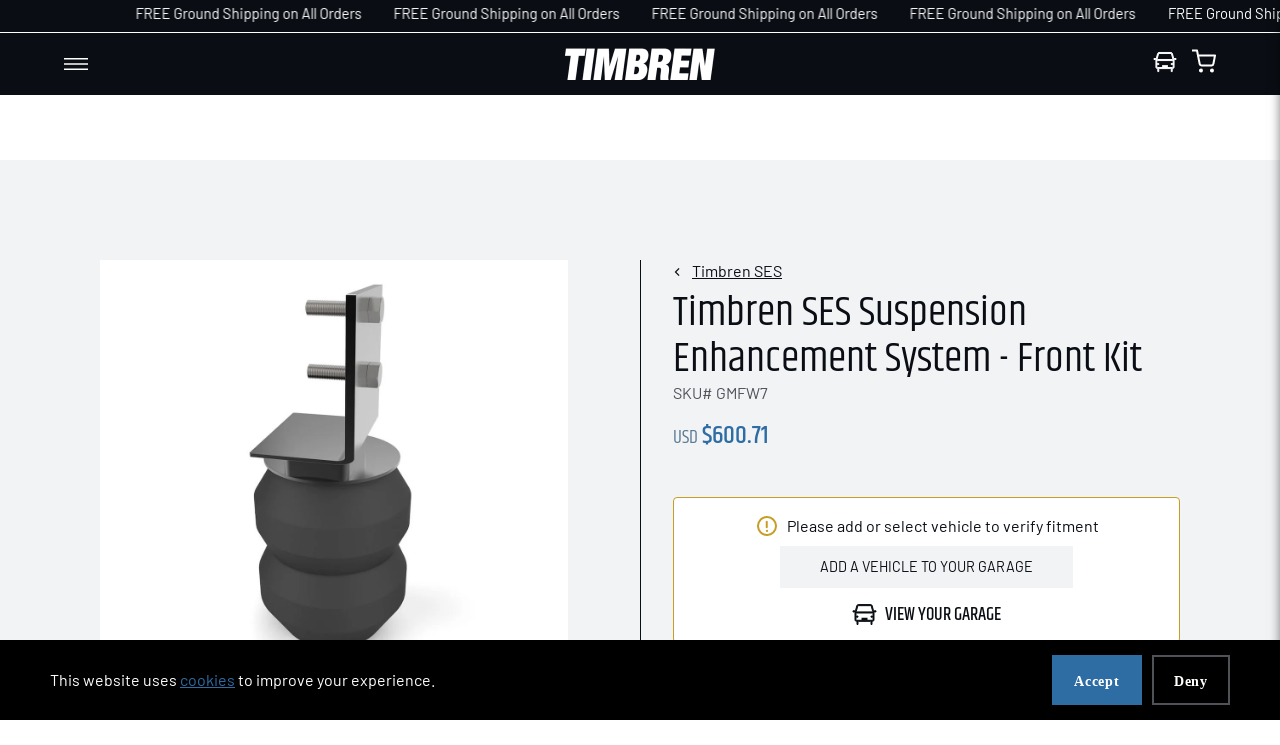

--- FILE ---
content_type: text/html; charset=utf-8
request_url: https://timbren.com/products/gmfw7-front-kit
body_size: 78221
content:
<!doctype html>





<html
  class="no-js"
  lang="en"
  
><head>
    <!--LOOMI SDK-->
<!--DO NOT EDIT-->
<link rel="preconnect"  href="https://live.visually-io.com/" crossorigin data-em-disable>
<link rel="dns-prefetch" href="https://live.visually-io.com/" data-em-disable>
<script>
    (()=> {
        const env = 2;
        var store = "timbren.myshopify.com";
        var alias = store.replace(".myshopify.com", "").replaceAll("-", "_").toUpperCase();
        var jitsuKey =  "js.69345607962";
        window.loomi_ctx = {...(window.loomi_ctx || {}),storeAlias:alias,jitsuKey,env};
        
        
    
	
	var product = {};
	var variants = [];
	
	variants.push({id:44607203967258,policy:"continue",price:60071,iq:0});
	
	product.variants = variants;
	product.oos = !true;
	product.price = 60071 ;
	window.loomi_ctx.current_product=product;
	window.loomi_ctx.productId=8139555373338;
	window.loomi_ctx.variantId = 44607203967258;
	
    })()
</script>
<link href="https://live.visually-io.com/cf/TIMBREN.js?k=js.69345607962&e=2&s=TIMBREN" rel="preload" as="script" data-em-disable>
<link href="https://live.visually-io.com/cf/TIMBREN.js?k=js.69345607962&e=2&s=TIMBREN" rel="preload" as="script" data-em-disable>
<link href="https://assets.visually.io/widgets/vsly-preact.min.js" rel="preload" as="script" data-em-disable>
<script data-vsly="preact2" type="text/javascript" src="https://assets.visually.io/widgets/vsly-preact.min.js" data-em-disable></script>
<script type="text/javascript" src="https://live.visually-io.com/cf/TIMBREN.js" data-em-disable></script>
<script type="text/javascript" src="https://live.visually-io.com/v/visually.js" data-em-disable></script>
<script defer type="text/javascript" src="https://live.visually-io.com/v/visually-a.js" data-em-disable></script>
<!--LOOMI SDK-->


    <!-- Start of Shoplift scripts -->
    <!-- 2025-04-04T04:15:13.6009862Z -->
<style>.shoplift-hide { opacity: 0 !important; }</style>
<style id="sl-preview-bar-hide">#preview-bar-iframe, #PBarNextFrameWrapper { display: none !important; }</style>
<script type="text/javascript">(function(rootPath, template, themeRole, themeId, isThemePreview){ /* Generated on 2026-01-19T13:00:03.9442252Z */var gt=Object.defineProperty;var mt=(R,x,V)=>x in R?gt(R,x,{enumerable:!0,configurable:!0,writable:!0,value:V}):R[x]=V;var w=(R,x,V)=>mt(R,typeof x!="symbol"?x+"":x,V);(function(){"use strict";var R=document.createElement("style");R.textContent=`#shoplift-preview-control{position:fixed;max-width:332px;height:56px;background-color:#141414;z-index:9999;bottom:20px;display:flex;border-radius:8px;box-shadow:13px 22px 7px #0000,9px 14px 7px #00000003,5px 8px 6px #0000000d,2px 4px 4px #00000017,1px 1px 2px #0000001a,0 0 #0000001a;align-items:center;margin:0 auto;left:16px;right:16px;opacity:0;transform:translateY(20px);visibility:hidden;transition:opacity .4s ease-in-out,transform .4s ease-in-out,visibility 0s .4s}#shoplift-preview-control.visible{opacity:1;transform:translateY(0);visibility:visible;transition:opacity .4s ease-in-out,transform .4s ease-in-out,visibility 0s 0s}#shoplift-preview-control *{font-family:Inter,sans-serif;color:#fff;box-sizing:border-box;font-size:16px}#shoplift-preview-variant-title{font-weight:400;line-height:140%;font-size:16px;text-align:start;letter-spacing:-.16px;flex-grow:1;text-wrap:nowrap;overflow:hidden;text-overflow:ellipsis}#shoplift-preview-variant-selector{position:relative;display:block;padding:6px 0;height:100%;min-width:0;flex:1 1 auto}#shoplift-preview-variant-menu-trigger{border:none;cursor:pointer;width:100%;background-color:transparent;padding:0 16px;border-left:1px solid #333;border-right:1px solid #333;height:100%;display:flex;align-items:center;justify-content:start;gap:8px}#shoplift-preview-variant-selector .menu-variant-label{width:24px;height:24px;border-radius:50%;padding:6px;display:flex;justify-content:center;align-items:center;font-size:12px;font-style:normal;font-weight:600;line-height:100%;letter-spacing:-.12px;flex-shrink:0}#shoplift-preview-variant-selector .preview-variant-menu{position:absolute;bottom:110%;transform:translate3d(0,20px,0);visibility:hidden;pointer-events:none;opacity:0;cursor:pointer;background-color:#141414;border:1px solid #141414;border-radius:6px;width:100%;max-height:156px;overflow-y:auto;box-shadow:0 8px 16px #0003;z-index:1;transition:opacity .3s ease-in-out,transform .3s ease-in-out,visibility 0s .3s}#shoplift-preview-variant-selector .preview-variant-menu.preview-variant-menu__visible{visibility:visible;pointer-events:auto;opacity:100;transform:translateZ(0);transition:opacity .3s ease-in-out,transform .3s ease-in-out,visibility 0s 0s}@media screen and (max-width: 400px){#shoplift-preview-variant-selector .preview-variant-menu{position:fixed;left:0;right:0;width:auto;bottom:110%}}#shoplift-preview-variant-selector .preview-variant-menu .preview-variant-menu--item{padding:12px 16px;display:flex;overflow:hidden}#shoplift-preview-variant-selector .preview-variant-menu .preview-variant-menu--item .menu-variant-label{margin-right:6px}#shoplift-preview-variant-selector .preview-variant-menu .preview-variant-menu--item span{overflow:hidden;text-overflow:ellipsis;text-wrap:nowrap;white-space:nowrap;color:#f6f6f6;font-size:14px;font-style:normal;font-weight:500}#shoplift-preview-variant-selector .preview-variant-menu .preview-variant-menu--item:hover{background-color:#545454}#shoplift-preview-variant-selector .preview-variant-menu .preview-variant-menu--item:last-of-type{border-bottom-left-radius:6px;border-bottom-right-radius:6px}#shoplift-preview-variant-selector .preview-variant-menu .preview-variant-menu--item:first-of-type{border-top-left-radius:6px;border-top-right-radius:6px}#shoplift-preview-control div:has(#shoplift-exit-preview-button){padding:0 16px}#shoplift-exit-preview-button{padding:6px 8px;font-weight:500;line-height:75%;border-radius:4px;background-color:transparent;border:none;text-decoration:none}#shoplift-exit-preview-button:hover{cursor:pointer;background-color:#333}`,document.head.appendChild(R);var x=" daum[ /]| deusu/| yadirectfetcher|(?:^|[^g])news(?!sapphire)|(?<! (?:channel/|google/))google(?!(app|/google| pixel))|(?<! cu)bots?(?:\\b|_)|(?<!(?: ya| yandex|^job|inapp;) ?)search|(?<!(?:lib))http|(?<![hg]m)score|@[a-z][\\w-]+\\.|\\(\\)|\\.com|\\b\\d{13}\\b|^<|^[\\w \\.\\-\\(?:\\):]+(?:/v?\\d+(?:\\.\\d+)?(?:\\.\\d{1,10})*?)?(?:,|$)|^[^ ]{50,}$|^\\d+\\b|^\\w+/[\\w\\(\\)]*$|^active|^ad muncher|^amaya|^avsdevicesdk/|^biglotron|^bot|^bw/|^clamav[ /]|^client/|^cobweb/|^custom|^ddg[_-]android|^discourse|^dispatch/\\d|^downcast/|^duckduckgo|^facebook|^getright/|^gozilla/|^hobbit|^hotzonu|^hwcdn/|^jeode/|^jetty/|^jigsaw|^microsoft bits|^movabletype|^mozilla/\\d\\.\\d \\(compatible;?\\)$|^mozilla/\\d\\.\\d \\w*$|^navermailapp|^netsurf|^offline|^owler|^postman|^python|^rank|^read|^reed|^rest|^rss|^snapchat|^space bison|^svn|^swcd |^taringa|^thumbor/|^track|^valid|^w3c|^webbandit/|^webcopier|^wget|^whatsapp|^wordpress|^xenu link sleuth|^yahoo|^yandex|^zdm/\\d|^zoom marketplace/|^{{.*}}$|admin|analyzer|archive|ask jeeves/teoma|bit\\.ly/|bluecoat drtr|browsex|burpcollaborator|capture|catch|check|chrome-lighthouse|chromeframe|classifier|clean|cloud|crawl|cypress/|dareboost|datanyze|dejaclick|detect|dmbrowser|download|evc-batch/|feed|firephp|gomezagent|headless|httrack|hubspot marketing grader|hydra|ibisbrowser|images|insight|inspect|iplabel|ips-agent|java(?!;)|library|mail\\.ru/|manager|measure|neustar wpm|node|nutch|offbyone|optimize|pageburst|pagespeed|parser|perl|phantomjs|pingdom|powermarks|preview|proxy|ptst[ /]\\d|reputation|resolver|retriever|rexx;|rigor|rss\\b|scan|scrape|server|sogou|sparkler/|speedcurve|spider|splash|statuscake|synapse|synthetic|tools|torrent|trace|transcoder|url|virtuoso|wappalyzer|watch|webglance|webkit2png|whatcms/|zgrab",V=/bot|spider|crawl|http|lighthouse/i,D;function W(){if(D instanceof RegExp)return D;try{D=new RegExp(x,"i")}catch{D=V}return D}function J(c){return!!c&&W().test(c)}class M{constructor(){w(this,"timestamp");this.timestamp=new Date}}class Y extends M{constructor(e,i,s){super();w(this,"type");w(this,"testId");w(this,"hypothesisId");this.type=3,this.testId=e,this.hypothesisId=i,this.timestamp=s}}class Z extends M{constructor(e){super();w(this,"type");w(this,"path");this.type=4,this.path=e}}class Q extends M{constructor(e){super();w(this,"type");w(this,"cart");this.type=5,this.cart=e}}class N extends Error{constructor(){super();w(this,"isBot");this.isBot=!0}}function X(c,t,e){for(const i of t.selectors){const s=c.querySelectorAll(i.cssSelector);for(let r=0;r<s.length;r++)e(t.testId,t.hypothesisId)}q(c,t,(i,s,r,n,o)=>o(s,r),e)}function L(c,t,e){for(const i of t.selectors)U(c,t.testId,t.hypothesisId,i,e??(()=>{}));q(c,t,U,e??(()=>{}))}function F(c){return c.urlPatterns.reduce((t,e)=>{switch(e.operator){case"contains":return t+`.*${e}.*`;case"endsWith":return t+`.*${e}`;case"startsWith":return t+`${e}.*`}},"")}function q(c,t,e,i){new MutationObserver(()=>{for(const r of t.selectors)e(c,t.testId,t.hypothesisId,r,i)}).observe(c.documentElement,{childList:!0,subtree:!0})}function U(c,t,e,i,s){const r=c.querySelectorAll(i.cssSelector);for(let n=0;n<r.length;n++){let o=r.item(n);if(o instanceof HTMLElement&&o.dataset.shoplift!==""){o.dataset.shoplift="";for(const a of i.actions.sort(at))o=tt(c,i.cssSelector,o,a)}}return r.length>0&&s?(s(t,e),!0):!1}function tt(c,t,e,i){switch(i.type){case"innerHtml":e.innerHTML=i.value;break;case"attribute":et(e,i.scope,i.value);break;case"css":it(c,t,i.value);break;case"js":st(c,e,i);break;case"copy":return rt(e);case"remove":ot(e);break;case"move":nt(e,parseInt(i.value));break}return e}function et(c,t,e){c.setAttribute(t,e)}function it(c,t,e){var s;const i=c.createElement("style");i.innerHTML=`${t} { ${e} }`,(s=c.getElementsByTagName("head")[0])==null||s.appendChild(i)}function st(c,t,e){Function("document","element",`"use strict"; ${e.value}`)(c,t)}function rt(c){const t=c.cloneNode(!0);if(!c.parentNode)throw"Can't copy node outside of DOM";return c.parentNode.insertBefore(t,c.nextSibling),t}function ot(c){c.remove()}function nt(c,t){if(t===0)return;const e=Array.prototype.slice.call(c.parentElement.children).indexOf(c),i=Math.min(Math.max(e+t,0),c.parentElement.children.length-1);c.parentElement.children.item(i).insertAdjacentElement(t>0?"afterend":"beforebegin",c)}function at(c,t){return z(c)-z(t)}function z(c){return c.type==="copy"||c.type==="remove"?0:1}var k=(c=>(c[c.Template=0]="Template",c[c.Theme=1]="Theme",c[c.UrlRedirect=2]="UrlRedirect",c[c.Script=3]="Script",c[c.Dom=4]="Dom",c[c.Price=5]="Price",c))(k||{});const lt="data:image/svg+xml,%3csvg%20width='12'%20height='12'%20viewBox='0%200%2012%2012'%20fill='none'%20xmlns='http://www.w3.org/2000/svg'%3e%3cpath%20d='M9.96001%207.90004C9.86501%207.90004%209.77001%207.86504%209.69501%207.79004L6.43501%204.53004C6.19501%204.29004%205.80501%204.29004%205.56501%204.53004L2.30501%207.79004C2.16001%207.93504%201.92001%207.93504%201.77501%207.79004C1.63001%207.64504%201.63001%207.40504%201.77501%207.26004L5.03501%204.00004C5.56501%203.47004%206.43001%203.47004%206.96501%204.00004L10.225%207.26004C10.37%207.40504%2010.37%207.64504%2010.225%207.79004C10.15%207.86004%2010.055%207.90004%209.96001%207.90004Z'%20fill='white'/%3e%3c/svg%3e",ct="data:image/svg+xml,%3csvg%20width='14'%20height='24'%20viewBox='0%200%2014%2024'%20fill='none'%20xmlns='http://www.w3.org/2000/svg'%3e%3cpath%20d='M12.3976%2014.5255C12.2833%2013.8788%2012.0498%2013.3024%2011.6952%2012.7961C11.3416%2012.2898%2010.9209%2011.8353%2010.4353%2011.4317C9.94868%2011.0291%209.43546%2010.6488%208.89565%2010.292C8.48487%2010.049%208.09577%209.78565%207.72637%209.50402C7.35697%209.2224%207.08016%208.89503%206.89694%208.51987C6.71273%208.14471%206.67826%207.69533%206.79055%207.1697C6.86345%206.83216%206.97476%206.54647%207.12351%206.31162C7.27324%206.07778%207.47124%205.89986%207.7175%205.77684C7.96377%205.65483%208.21989%205.59383%208.48389%205.59383C8.88087%205.59383%209.17639%205.7016%209.3734%205.91714C9.56943%206.13268%209.68271%206.42345%209.71424%206.78946C9.74576%207.15547%209.72015%207.55401%209.63839%207.98509C9.55663%208.41617%209.43645%208.84724%209.27687%209.27934L13.5127%208.80149C13.9638%207.52656%2014.1017%206.42447%2013.9264%205.49725C13.751%204.56901%2013.2664%203.85122%2012.4724%203.34491C12.239%203.19648%2011.9779%203.07041%2011.6893%202.96569L12.0026%201.50979L9.86397%200L7.3875%201.50979L7.11169%202.78878C6.65166%202.8874%206.21724%203.01957%205.8114%203.19038C4.85292%203.594%204.06684%204.15115%203.45117%204.86385C2.83452%205.57655%202.42571%206.40108%202.22378%207.33847C2.06616%208.06947%202.04942%208.70796%202.17551%209.25087C2.30061%209.7948%202.52028%2010.2828%202.8355%2010.7139C3.14974%2011.145%203.51816%2011.5344%203.93977%2011.881C4.36039%2012.2288%204.782%2012.5521%205.20164%2012.851C5.68334%2013.1702%206.13844%2013.5169%206.56497%2013.8921C6.99052%2014.2672%207.31954%2014.7125%207.55004%2015.228C7.78055%2015.7445%207.81502%2016.3769%207.65347%2017.1262C7.56482%2017.5389%207.43676%2017.8765%207.27028%2018.1388C7.10381%2018.4011%206.89596%2018.5983%206.64772%2018.7295C6.3985%2018.8606%206.12071%2018.9267%205.8114%2018.9267C5.21641%2018.9267%204.79776%2018.6034%204.62833%2018.1632C4.4589%2017.7229%204.47367%2017.2583%204.60075%2016.5639C4.72782%2015.8705%205.05092%2015.1395%205.37107%2014.3699H1.17665C1.17665%2014.3699%200.207341%2016.1115%200.0310135%2017.6762C-0.0655232%2018.5302%200.0635208%2019.2653%200.41519%2019.8844C0.76686%2020.5036%201.33032%2020.9814%202.10655%2021.319C2.39222%2021.443%202.7104%2021.5447%203.05813%2021.623L2.54589%2024H7.17473L7.7047%2021.5386C8.08493%2021.442%208.43857%2021.3231%208.76562%2021.1787C9.73985%2020.7476%2010.52%2020.1427%2011.1071%2019.3649C11.6932%2018.5871%2012.0873%2017.7291%2012.2892%2016.7917C12.4744%2015.9295%2012.5099%2015.1741%2012.3966%2014.5275L12.3976%2014.5255Z'%20fill='white'/%3e%3c/svg%3e";async function dt(c){let t=c.replace(/-/g,"+").replace(/_/g,"/");for(;t.length%4;)t+="=";const e=atob(t),i=Uint8Array.from(e,n=>n.charCodeAt(0)),s=new Blob([i]).stream().pipeThrough(new DecompressionStream("gzip")),r=await new Response(s).text();return JSON.parse(r)}function O(c,t){return typeof t=="string"&&/\d{4}-\d{2}-\d{2}T\d{2}:\d{2}:\d{2}.\d+(?:Z|[+-]\d+)/.test(t)?new Date(t):t}function H(c,t){return t}function E(c,t=!1,e=!1,i=","){const s=c/100;if(e){const n=Math.round(s).toLocaleString("en-US");return i!==","?n.replace(/,/g,i):n}else{const r=t?",":".",n=s.toFixed(2).split("."),o=parseInt(n[0],10),a=n[1]??"00",l=o.toLocaleString("en-US");return i!==","?`${l.replace(/,/g,i)}${r}${a}`:t?`${l.replace(/,/g,".")}${r}${a}`:`${l}${r}${a}`}}function $(c,t,e,i){const s=t.replace("{{amount}}",E(c,!1,!1)).replace("{{amount_no_decimals}}",E(c,!1,!0)).replace("{{amount_with_comma_separator}}",E(c,!0,!1)).replace("{{amount_no_decimals_with_comma_separator}}",E(c,!0,!0)).replace("{{amount_with_space_separator}}",E(c,!1,!1," ")).replace("{{amount_no_decimals_with_space_separator}}",E(c,!1,!0," ")).replace("{{amount_with_apostrophe_separator}}",E(c,!1,!1,"'")).replace("{{amount_no_decimals_with_apostrophe_separator}}",E(c,!1,!0,"'")).replace("{{amount_with_period_and_space_separator}}",E(c,!1,!1,". ")).replace("{{amount_no_decimals_with_period_and_space_separator}}",E(c,!1,!0,". "));return i?`${s} ${e}`:s}function B(c){return c.replace(/[^\d.,\s-]/g,"").trim()}function ht(c){const t=new Map;for(const[e,i,s]of c.v)t.set(e,{priceInCents:i,compareAtPriceInCents:s});return t}function pt(c,t,e,i){const{priceInCents:s,compareAtPriceInCents:r}=e,{mf:n,c:o,cce:a}=i;if(c.getAttribute("data-sl-attribute-p")===t)c.innerHTML=$(s,n,o,a);else if(c.getAttribute("data-sl-attribute-cap")===t)r<=0||r<=s?c.remove():c.innerHTML=$(r,n,o,a);else if(c.getAttribute("data-sl-attribute-discount")===t&&!(r<=0||r<=s)){const h=Math.round((r-s)/r*100),u=B($(r-s,n,o,!1)),p=c.getAttribute("data-sl-format")||"percent";p==="percent"?c.textContent=`-${h}%`:p==="amount"?c.textContent=`-${u}`:p==="both"&&(c.textContent=`-${h}% (-${u})`)}}function ut(c){const t=[],e={id:"url-pattern",operator:"contains",value:"/"};for(const[i,s,r]of c.v){t.push({id:`p-${i}`,cssSelector:`[data-sl-attribute-p="${i}"]`,urlPatterns:[e],actions:[{id:`p-action-${i}`,type:"innerHtml",scope:"price",value:$(s,c.mf,c.c,c.cce)}]});const n=r<=0||r<=s;if(t.push({id:`cap-${i}`,cssSelector:`[data-sl-attribute-cap="${i}"]`,urlPatterns:[e],actions:[{id:`cap-action-${i}`,type:n?"remove":"innerHtml",scope:"compare-at-price",value:n?"":$(r,c.mf,c.c,c.cce)}]}),!n&&r>s){const o=Math.round((r-s)/r*100),a=B($(r-s,c.mf,c.c,!1));t.push({id:`d-${i}`,cssSelector:`[data-sl-attribute-discount="${i}"]`,urlPatterns:[e],actions:[{id:`d-action-${i}`,type:"js",scope:null,value:`(function(doc, el) {              var format = el.getAttribute('data-sl-format') || 'percent';              if (format === 'percent') {                el.textContent = '-${o}%';              } else if (format === 'amount') {                el.textContent = '-${a}';              } else if (format === 'both') {                el.textContent = '-${o}% (-${a})';              }            })`}]})}}return t}let G=!1;class ft{constructor(t,e,i,s,r,n,o,a,l,h,u){w(this,"DATA_SL_ATTRIBUTE_P","data-sl-attribute-p");w(this,"DATA_SL_TEST_ID","data-sl-test-id");w(this,"VIEWPORT_TRACK_THRESHOLD",.5);w(this,"temporarySessionKey","Shoplift_Session");w(this,"essentialSessionKey","Shoplift_Essential");w(this,"analyticsSessionKey","Shoplift_Analytics");w(this,"priceSelectorsSessionKey","Shoplift_PriceSelectors");w(this,"legacySessionKey");w(this,"cssHideClass");w(this,"testConfigs");w(this,"inactiveTestConfigs");w(this,"testsFilteredByAudience");w(this,"sendPageView");w(this,"shopliftDebug");w(this,"gaConfig");w(this,"getCountryTimeout");w(this,"state");w(this,"shopifyAnalyticsId");w(this,"cookie",document.cookie);w(this,"isSyncing",!1);w(this,"isSyncingGA",!1);w(this,"fetch");w(this,"localStorageSet");w(this,"localStorageGet");w(this,"sessionStorageSet",window.sessionStorage.setItem.bind(window.sessionStorage));w(this,"sessionStorageGet",window.sessionStorage.getItem.bind(window.sessionStorage));w(this,"urlParams",new URLSearchParams(window.location.search));w(this,"device");w(this,"logHistory");w(this,"activeViewportObservers",new Map);w(this,"_priceTestProductIds",null);this.shop=t,this.host=e,this.eventHost=i,this.disableReferrerOverride=a,this.logHistory=[],this.legacySessionKey=`SHOPLIFT_SESSION_${this.shop}`,this.cssHideClass=s?"shoplift-hide":"",this.testConfigs=h.map(d=>({...d,startAt:new Date(d.startAt),statusHistory:d.statusHistory.map(v=>({...v,createdAt:new Date(v.createdAt)}))})),this.inactiveTestConfigs=u,this.sendPageView=!!r,this.shopliftDebug=n===!0,this.gaConfig=o!=={"sendEvents":false,"mode":"gtag"}?o:{sendEvents:!1},this.fetch=window.fetch.bind(window),this.localStorageSet=window.localStorage.setItem.bind(window.localStorage),this.localStorageGet=window.localStorage.getItem.bind(window.localStorage);const p=this.getDeviceType();this.device=p!=="tablet"?p:"mobile",this.state=this.loadState(),this.shopifyAnalyticsId=this.getShopifyAnalyticsId(),this.testsFilteredByAudience=h.filter(d=>d.status=="active"),this.getCountryTimeout=l===1000?1e3:l,this.log("State Loaded",JSON.stringify(this.state))}deriveCategoryFromExistingTests(){if(!this.state.temporary.testCategory&&this.state.essential.visitorTests.length>0){const t=this.state.essential.visitorTests.some(e=>{if(!e.hypothesisId)return!1;const i=this.getHypothesis(e.hypothesisId);return i&&["theme","basicScript","price"].includes(i.type)});this.state.temporary.testCategory=t?"global":"conditional",this.persistTemporaryState(),this.log("Derived test category from existing visitorTests: %s",this.state.temporary.testCategory)}}async init(){var t;try{if(this.log("Shoplift script initializing"),window.Shopify&&window.Shopify.designMode){this.log("Skipping script for design mode");return}if(window.location.href.includes("slScreenshot=true")){this.log("Skipping script for screenshot");return}if(window.location.hostname.endsWith(".edgemesh.com")){this.log("Skipping script for preview");return}if(window.location.href.includes("isShopliftMerchant")){const i=this.urlParams.get("isShopliftMerchant")==="true";this.log("Setting merchant session to %s",i),this.state.temporary.isMerchant=i,this.persistTemporaryState()}if(this.state.temporary.isMerchant){this.log("Setting up preview for merchant"),typeof window.shoplift!="object"&&this.setShopliftStub(),this.state.temporary.previewConfig||this.hidePage(),await this.initPreview(),(t=document.querySelector("#sl-preview-bar-hide"))==null||t.remove();return}if(this.state.temporary.previewConfig=void 0,J(navigator.userAgent))return;if(navigator.userAgent.includes("Chrome/118")){this.log("Random: %o",[Math.random(),Math.random(),Math.random()]);const i=await this.makeRequest({url:`${this.eventHost}/api/v0/events/ip`,method:"get"}).then(s=>s==null?void 0:s.json());this.log(`IP: ${i}`),this.makeRequest({url:`${this.eventHost}/api/v0/logs`,method:"post",data:JSON.stringify(this.debugState(),H)}).catch()}if(this.shopifyAnalyticsId=this.getShopifyAnalyticsId(),this.monitorConsentChange(),this.checkForThemePreview())return;if(!this.disableReferrerOverride&&this.state.temporary.originalReferrer!=null){this.log(`Overriding referrer from '${document.referrer}' to '${this.state.temporary.originalReferrer}'`);const i=this.state.temporary.originalReferrer;delete this.state.temporary.originalReferrer,this.persistTemporaryState(),Object.defineProperty(document,"referrer",{get:()=>i,enumerable:!0,configurable:!0})}if(await this.refreshVisitor(this.shopifyAnalyticsId),await this.handleVisitorTest()){this.log("Redirecting for visitor test");return}this.setShoplift(),this.showPage(),this.ensureCartAttributesForExistingPriceTests(!1),await this.finalize(),console.log("SHOPLIFT SCRIPT INITIALIZED!")}catch(e){if(e instanceof N)return;throw e}finally{typeof window.shoplift!="object"&&this.setShopliftStub()}}getVariantColor(t){switch(t){case"a":return{text:"#141414",bg:"#E2E2E2"};case"b":return{text:"rgba(255, 255, 255, 1)",bg:"rgba(37, 99, 235, 1)"}}}getDefaultVariantTitle(t){return t.title?t.title:t.type==="price"?t.isControl?"Original prices":"Variant prices":t.isControl?"Original":"Untitled variant "+t.label.toUpperCase()}async initPreview(){const t=this.urlParams.get("previewConfig");if(t){this.state.temporary.previewConfig=void 0,this.log("Setting up the preview"),this.log("Found preview config, writing to temporary state");const e=await dt(t);if(this.state.temporary.previewConfig=e,this.state.temporary.previewConfig.testTypeCategory===k.Price){this.hidePage(!0);const s=this.state.temporary.previewConfig;let r=`${this.host}/api/dom-selectors/${s.storeId}/${s.testId}/${s.isDraft||!1}`;s.shopifyProductId&&(r+=`?productId=${s.shopifyProductId}`);const n=await this.makeJsonRequest({method:"get",url:r}).catch(o=>(this.log("Error getting domSelectors",o),null));s.variants.forEach(o=>{var a;return o.domSelectors=(a=n[o.id])==null?void 0:a.domSelectors})}this.persistTemporaryState();const i=new URL(window.location.toString());i.searchParams.delete("previewConfig"),this.queueRedirect(i)}else if(this.state.temporary.previewConfig){this.showPage();const e=this.state.temporary.previewConfig;e.testTypeCategory===k.Template&&this.handleTemplatePreview(e)&&this.initPreviewControls(e),e.testTypeCategory===k.UrlRedirect&&this.handleUrlPreview(e)&&this.initPreviewControls(e),e.testTypeCategory===k.Script&&this.handleScriptPreview(e)&&this.initPreviewControls(e),e.testTypeCategory===k.Price&&await this.handlePricePreview(e)&&this.initPreviewControls(e)}}initPreviewControls(t){document.addEventListener("DOMContentLoaded",()=>{const e=t.variants.find(v=>v.id===t.currentVariant),i=(e==null?void 0:e.label)||"a",s=t.variants,r=document.createElement("div");r.id="shoplift-preview-control";const n=document.createElement("div"),o=document.createElement("img");o.src=ct,o.height=24,o.width=14,n.style.padding="0 16px",n.style.lineHeight="100%",n.appendChild(o),r.appendChild(n);const a=document.createElement("div");a.id="shoplift-preview-variant-selector";const l=document.createElement("button");l.id="shoplift-preview-variant-menu-trigger";const h=document.createElement("div");h.className="menu-variant-label",h.style.backgroundColor=this.getVariantColor(i).bg,h.style.color=this.getVariantColor(i).text,h.innerText=i.toUpperCase(),l.appendChild(h);const u=document.createElement("span");if(u.id="shoplift-preview-variant-title",u.innerText=e?this.getDefaultVariantTitle(e):"Untitled variant "+i.toUpperCase(),l.appendChild(u),s.length>1){const v=document.createElement("img");v.src=lt,v.width=12,v.height=12,v.style.height="12px",v.style.width="12px",l.appendChild(v);const T=document.createElement("div");T.className="preview-variant-menu";for(const m of t.variants.filter(C=>C.id!==t.currentVariant)){const C=document.createElement("div");C.className="preview-variant-menu--item";const A=document.createElement("div");A.className="menu-variant-label",A.style.backgroundColor=this.getVariantColor(m.label).bg,A.style.color=this.getVariantColor(m.label).text,A.style.flexShrink="0",A.innerText=m.label.toUpperCase(),C.appendChild(A);const y=document.createElement("span");y.innerText=this.getDefaultVariantTitle(m),C.appendChild(y),C.addEventListener("click",()=>{this.pickVariant(m.id)}),T.appendChild(C)}a.appendChild(T),l.addEventListener("click",()=>{T.className!=="preview-variant-menu preview-variant-menu__visible"?T.classList.add("preview-variant-menu__visible"):T.classList.remove("preview-variant-menu__visible")}),document.addEventListener("click",m=>{m.target instanceof Element&&!l.contains(m.target)&&T.className==="preview-variant-menu preview-variant-menu__visible"&&T.classList.remove("preview-variant-menu__visible")})}else l.style.pointerEvents="none",h.style.margin="0";a.appendChild(l),r.appendChild(a);const p=document.createElement("div"),d=document.createElement("button");d.id="shoplift-exit-preview-button",d.innerText="Exit",p.appendChild(d),d.addEventListener("click",()=>{this.exitPreview()}),r.appendChild(p),document.body.appendChild(r),requestAnimationFrame(()=>{r.classList.add("visible")})}),this.ensureCartAttributesForExistingPriceTests(!0)}pickVariant(t){var e,i,s,r;if(this.state.temporary.previewConfig){const n=this.state.temporary.previewConfig,o=new URL(window.location.toString());if(n.testTypeCategory===k.UrlRedirect){const a=(e=n.variants.find(l=>l.id===n.currentVariant))==null?void 0:e.redirectUrl;if(o.pathname===a){const l=(i=n.variants.find(h=>h.id===t))==null?void 0:i.redirectUrl;l&&(o.pathname=l)}}if(n.testTypeCategory===k.Template){const a=(s=n.variants.find(l=>l.id===n.currentVariant))==null?void 0:s.pathName;if(a&&o.pathname===a){const l=(r=n.variants.find(h=>h.id===t))==null?void 0:r.pathName;l&&l!==a&&(o.pathname=l)}}n.currentVariant=t,this.persistTemporaryState(),this.queueRedirect(o)}}exitPreview(){var e,i,s,r;const t=new URL(window.location.toString());if(((e=this.state.temporary.previewConfig)==null?void 0:e.testTypeCategory)===k.Template&&t.searchParams.delete("view"),((i=this.state.temporary.previewConfig)==null?void 0:i.testTypeCategory)===k.Script&&t.searchParams.delete("slVariant"),((s=this.state.temporary.previewConfig)==null?void 0:s.testTypeCategory)===k.UrlRedirect){const o=this.state.temporary.previewConfig.variants.filter(l=>!l.isControl&&l.redirectUrl!==null).map(l=>l.redirectUrl),a=(r=this.state.temporary.previewConfig.variants.find(l=>l.label==="a"))==null?void 0:r.redirectUrl;o.includes(t.pathname)&&a&&(t.pathname=a)}this.state.temporary.previewConfig=void 0,this.persistTemporaryState(),this.hidePage(),this.queueRedirect(t)}handleTemplatePreview(t){const e=t.currentVariant,i=t.variants.find(a=>a.id===e);if(!i)return!1;const s=t.variants.find(a=>a.isControl);if(!s)return!1;this.log("Setting up template preview for type",s.type);const r=new URL(window.location.toString()),n=r.searchParams.get("view"),o=i.type===s.type;return!o&&!i.isControl&&template.suffix===s.affix&&this.typeFromTemplate()===s.type&&i.pathName!==null?(this.log("Hit control template type, redirecting to the variant url"),this.hidePage(),r.pathname=i.pathName,this.queueRedirect(r),!0):(!i.isControl&&this.typeFromTemplate()==i.type&&template.suffix===s.affix&&o&&n!==(i.affix||"__DEFAULT__")&&(this.log("Template type and affix match control, updating the view param"),r.searchParams.delete("view"),this.log("Setting the new viewParam to",i.affix||"__DEFAULT__"),this.hidePage(),r.searchParams.set("view",i.affix||"__DEFAULT__"),this.queueRedirect(r)),n!==null&&n!==i.affix&&(r.searchParams.delete("view"),this.hidePage(),this.queueRedirect(r)),!0)}handleUrlPreview(t){var n;const e=t.currentVariant,i=t.variants.find(o=>o.id===e),s=(n=t.variants.find(o=>o.isControl))==null?void 0:n.redirectUrl;if(!i)return!1;this.log("Setting up URL redirect preview");const r=new URL(window.location.toString());return r.pathname===s&&!i.isControl&&i.redirectUrl!==null&&(this.log("Url matches control, redirecting"),this.hidePage(),r.pathname=i.redirectUrl,this.queueRedirect(r)),!0}handleScriptPreview(t){const e=t.currentVariant,i=t.variants.find(n=>n.id===e);if(!i)return!1;this.log("Setting up script preview");const s=new URL(window.location.toString());return s.searchParams.get("slVariant")!==i.id&&(this.log("current id doesn't match the variant, redirecting"),s.searchParams.delete("slVariant"),this.log("Setting the new slVariantParam"),this.hidePage(),s.searchParams.set("slVariant",i.id),this.queueRedirect(s)),!0}async handlePricePreview(t){const e=t.currentVariant,i=t.variants.find(s=>s.id===e);return i?(this.log("Setting up price preview"),i.domSelectors&&i.domSelectors.length>0&&(L(document,{testId:t.testId,hypothesisId:i.id,selectors:i.domSelectors}),this.ensureCartAttributesForExistingPriceTests(!0)),!0):!1}async finalize(){const t=await this.getCartState();t!==null&&this.queueCartUpdate(t),this.pruneStateAndSave(),await this.syncAllEvents()}setShoplift(){this.log("Setting up public API");const e=this.urlParams.get("slVariant")==="true",i=e?null:this.urlParams.get("slVariant");window.shoplift={isHypothesisActive:async s=>{if(this.log("Script checking variant for hypothesis '%s'",s),e)return this.log("Forcing variant for hypothesis '%s'",s),!0;if(i!==null)return this.log("Forcing hypothesis '%s'",i),s===i;const r=this.testConfigs.find(o=>o.hypotheses.some(a=>a.id===s));if(!r)return this.log("No test found for hypothesis '%s'",s),!1;const n=this.state.essential.visitorTests.find(o=>o.testId===r.id);return n?(this.log("Active visitor test found",s),n.hypothesisId===s):(await this.manuallySplitVisitor(r),this.testConfigs.some(o=>o.hypotheses.some(a=>a.id===s&&this.state.essential.visitorTests.some(l=>l.hypothesisId===a.id))))},setAnalyticsConsent:async s=>{await this.onConsentChange(s,!0)},getVisitorData:()=>({visitor:this.state.analytics.visitor,visitorTests:this.state.essential.visitorTests.filter(s=>!s.isInvalid).map(s=>{const{shouldSendToGa:r,savedAt:n,...o}=s;return o})})}}setShopliftStub(){this.log("Setting up stubbed public API");const e=this.urlParams.get("slVariant")==="true",i=e?null:this.urlParams.get("slVariant");window.shoplift={isHypothesisActive:s=>Promise.resolve(e||s===i),setAnalyticsConsent:()=>Promise.resolve(),getVisitorData:()=>({visitor:null,visitorTests:[]})}}async manuallySplitVisitor(t){this.log("Starting manual split for test '%s'",t.id),await this.handleVisitorTest([t]),this.saveState(),this.syncAllEvents()}async handleVisitorTest(t){await this.filterTestsByAudience(this.testConfigs,this.state.analytics.visitor??this.buildBaseVisitor(),this.state.essential.visitorTests),this.deriveCategoryFromExistingTests(),this.clearStaleReservations();let e=t?t.filter(i=>this.testsFilteredByAudience.some(s=>s.id===i.id)):[...this.testsForUrl(this.testsFilteredByAudience),...this.domTestsForUrl(this.testsFilteredByAudience)];try{if(e.length===0)return this.log("No tests found"),!1;this.log("Checking for existing visitor test on page");const i=this.getCurrentVisitorHypothesis(e);if(i){this.log("Found current visitor test");const a=this.considerRedirect(i);return a&&(this.log("Redirecting for current visitor test"),this.redirect(i)),a}const s=this.getReservationForCurrentPage();if(s){this.log("Found matching reservation for current page: %s",s.testId);const a=this.getHypothesis(s.hypothesisId);if(a){a.type!=="price"&&this.realizeReservationForCriteria(s.entryCriteriaKey);const l=this.considerRedirect(a);return l&&this.redirect(a),l}}this.log("No active test relation for test page");const r=this.testsForUrl(this.inactiveTestConfigs.filter(a=>this.testIsPaused(a)&&a.hypotheses.some(l=>this.state.essential.visitorTests.some(h=>h.hypothesisId===l.id)))).map(a=>a.id);if(r.length>0)return this.log("Visitor has paused tests for test page, skipping test assignment: %o",r),!1;if(!this.state.temporary.testCategory){const a=this.testsFilteredByAudience.filter(h=>this.isGlobalEntryCriteria(this.getEntryCriteriaKey(h))),l=this.testsFilteredByAudience.filter(h=>!this.isGlobalEntryCriteria(this.getEntryCriteriaKey(h)));if(this.log("Category dice roll - global tests: %o, conditional tests: %o",a.map(h=>({id:h.id,title:h.title,criteria:this.getEntryCriteriaKey(h)})),l.map(h=>({id:h.id,title:h.title,criteria:this.getEntryCriteriaKey(h)}))),a.length>0&&l.length>0){const h=a.length,u=l.length,p=h+u,d=Math.random()*p;this.state.temporary.testCategory=d<h?"global":"conditional",this.log("Category dice roll: rolled %.2f of %d (global weight: %d, conditional weight: %d), selected '%s'",d,p,h,u,this.state.temporary.testCategory)}else a.length>0?(this.state.temporary.testCategory="global",this.log("Only global tests available, setting category to global")):(this.state.temporary.testCategory="conditional",this.log("Only conditional tests available, setting category to conditional"));this.persistTemporaryState()}const n=this.state.temporary.testCategory;if(this.log("Visitor test category: %s",n),n==="global"){const a=this.testsFilteredByAudience.filter(l=>!this.isGlobalEntryCriteria(this.getEntryCriteriaKey(l)));for(const l of a)this.markTestAsBlocked(l,"category:global");e=e.filter(l=>this.isGlobalEntryCriteria(this.getEntryCriteriaKey(l)))}else{const a=this.testsFilteredByAudience.filter(l=>this.isGlobalEntryCriteria(this.getEntryCriteriaKey(l)));for(const l of a)this.markTestAsBlocked(l,"category:conditional");e=e.filter(l=>!this.isGlobalEntryCriteria(this.getEntryCriteriaKey(l)))}if(e.length===0)return this.log("No tests remaining after category filter"),!1;this.createReservations(e);const o=this.getReservationForCurrentPage();if(o&&!o.isRealized){const a=this.getHypothesis(o.hypothesisId);if(a){a.type!=="price"&&this.realizeReservationForCriteria(o.entryCriteriaKey);const l=this.considerRedirect(a);return l&&(this.log("Redirecting for new test"),this.redirect(a)),l}}return!1}finally{this.includeInDomTests(),this.saveState()}}includeInDomTests(){this.applyControlForAudienceFilteredPriceTests();const t=this.getDomTestsForCurrentUrl(),e=this.getVisitorDomHypothesis(t);for(const i of t){this.log("Evaluating dom test '%s'",i.id);const s=i.hypotheses.some(d=>d.type==="price");if(this.state.essential.visitorTests.find(d=>d.testId===i.id&&d.isInvalid&&!d.hypothesisId)){if(this.log("Visitor is blocked from test '%s', applying control prices if price test",i.id),s){const d=i.hypotheses.find(v=>v.isControl);d!=null&&d.priceData&&(this.applyPriceTestWithMapLookup(i.id,d,[d],()=>{this.log("Control prices applied for blocked visitor, no metrics tracked")}),this.updatePriceTestHiddenInputs(i.id,"control",!1))}continue}const n=this.getReservationForTest(i.id);let o=null,a=!1;const l=e.find(d=>i.hypotheses.some(v=>d.id===v.id));if(n)o=this.getHypothesis(n.hypothesisId)??null,this.log("Using reserved hypothesis '%s' for test '%s'",n.hypothesisId,i.id);else if(l)o=l,this.log("Using existing hypothesis assignment for test '%s'",i.id);else if(s){const d=this.visitorActiveTestTypeWithReservations();d?(a=!0,this.log("Visitor already in test type '%s', treating as non-test for price test '%s'",d,i.id)):o=this.pickHypothesis(i)}else o=this.pickHypothesis(i);if(a&&s){const d=i.hypotheses.find(v=>v.isControl);d!=null&&d.priceData&&(this.log("Applying control prices for non-test visitor on price test '%s' (Map-based)",i.id),this.applyPriceTestWithMapLookup(i.id,d,[d],()=>{this.log("Control prices applied for non-test visitor, no metrics tracked")}),this.updatePriceTestHiddenInputs(i.id,"control",!1));continue}if(!o){this.log("Failed to pick hypothesis for test");continue}const h=i.bayesianRevision??4,u=o.type==="price",p=h>=5;if(u&&p){if(this.log(`Price test with Map-based lookup (v${h}): ${i.id}`),!o.priceData){this.log("No price data for hypothesis '%s', skipping",o.id);continue}const d=o.isControl?"control":"variant";this.log(`Setting up Map-based price test for ${d} (test: ${i.id})`),this.applyPriceTestWithMapLookup(i.id,o,i.hypotheses,v=>{const T=this.getReservationForTest(v);T&&!T.isRealized&&T.entryCriteriaKey?this.realizeReservationForCriteria(T.entryCriteriaKey):this.queueAddVisitorToTest(v,o),this.saveState(),this.queuePageView(window.location.pathname),this.syncAllEvents()});continue}if(u&&!p){this.log(`Price test without viewport tracking (v${h}): ${i.id}`);const d=this.getDomSelectorsForHypothesis(o);if(d.length===0)continue;L(document,{testId:i.id,hypothesisId:o.id,selectors:d},v=>{this.queueAddVisitorToTest(v,o),this.saveState(),this.queuePageView(window.location.pathname),this.syncAllEvents()});continue}if(!o.domSelectors||o.domSelectors.length===0){this.log("No selectors found, skipping hypothesis");continue}L(document,{testId:i.id,hypothesisId:o.id,selectors:o.domSelectors},d=>{this.queueAddVisitorToTest(d,o),this.saveState(),this.queuePageView(window.location.pathname),this.syncAllEvents()})}}considerRedirect(t){if(this.log("Considering redirect for hypothesis '%s'",t.id),t.isControl)return this.log("Skipping redirect for control"),!1;if(t.type==="basicScript"||t.type==="manualScript")return this.log("Skipping redirect for script test"),!1;const e=this.state.essential.visitorTests.find(n=>n.hypothesisId===t.id),i=new URL(window.location.toString()),r=new URLSearchParams(window.location.search).get("view");if(t.type==="theme"){if(!(t.themeId===themeId)){if(this.log("Theme id '%s' is not hypothesis theme ID '%s'",t.themeId,themeId),e&&e.themeId!==t.themeId&&(e.themeId===themeId||!this.isThemePreview()))this.log("On old theme, redirecting and updating local visitor"),e.themeId=t.themeId;else if(this.isThemePreview())return this.log("On non-test theme, skipping redirect"),!1;return this.log("Hiding page to redirect for theme test"),this.hidePage(),!0}return!1}else if(t.type!=="dom"&&t.type!=="price"&&t.affix!==template.suffix&&t.affix!==r||t.redirectPath&&!i.pathname.endsWith(t.redirectPath))return this.log("Hiding page to redirect for template test"),this.hidePage(),!0;return this.log("Not redirecting"),!1}redirect(t){if(this.log("Redirecting to hypothesis '%s'",t.id),t.isControl)return;const e=new URL(window.location.toString());if(e.searchParams.delete("view"),t.redirectPath){const i=RegExp("^(/w{2}-w{2})/").exec(e.pathname);if(i&&i.length>1){const s=i[1];e.pathname=`${s}${t.redirectPath}`}else e.pathname=t.redirectPath}else t.type==="theme"?(e.searchParams.set("_ab","0"),e.searchParams.set("_fd","0"),e.searchParams.set("_sc","1"),e.searchParams.set("preview_theme_id",t.themeId.toString())):t.type!=="urlRedirect"&&e.searchParams.set("view",t.affix);this.queueRedirect(e)}async refreshVisitor(t){if(t===null||!this.state.essential.isFirstLoad||!this.testConfigs.some(i=>i.visitorOption!=="all"))return;this.log("Refreshing visitor"),this.hidePage();const e=await this.getVisitor(t);e&&e.id&&this.updateLocalVisitor(e)}buildBaseVisitor(){return{shopifyAnalyticsId:this.shopifyAnalyticsId,device:this.device,country:null,...this.state.essential.initialState}}getInitialState(){const t=this.getUTMValue("utm_source")??"",e=this.getUTMValue("utm_medium")??"",i=this.getUTMValue("utm_campaign")??"",s=this.getUTMValue("utm_content")??"",r=window.document.referrer,n=this.device;return{createdAt:new Date,utmSource:t,utmMedium:e,utmCampaign:i,utmContent:s,referrer:r,device:n}}checkForThemePreview(){var t,e;return this.log("Checking for theme preview"),window.location.hostname.endsWith(".shopifypreview.com")?(this.log("on shopify preview domain"),this.clearThemeBar(!0,!1,this.state),(t=document.querySelector("#sl-preview-bar-hide"))==null||t.remove(),!1):this.isThemePreview()?this.state.essential.visitorTests.some(i=>i.isThemeTest&&i.hypothesisId!=null&&this.getHypothesis(i.hypothesisId)&&i.themeId===themeId)?(this.log("On active theme test, removing theme bar"),this.clearThemeBar(!1,!0,this.state),!1):this.state.essential.visitorTests.some(i=>i.isThemeTest&&i.hypothesisId!=null&&!this.getHypothesis(i.hypothesisId)&&i.themeId===themeId)?(this.log("Visitor is on an inactive theme test, redirecting to main theme"),this.redirectToMainTheme(),!0):this.state.essential.isFirstLoad?(this.log("No visitor found on theme preview, redirecting to main theme"),this.redirectToMainTheme(),!0):this.inactiveTestConfigs.some(i=>i.hypotheses.some(s=>s.themeId===themeId))?(this.log("Current theme is an inactive theme test, redirecting to main theme"),this.redirectToMainTheme(),!0):this.testConfigs.some(i=>i.hypotheses.some(s=>s.themeId===themeId))?(this.log("Falling back to clearing theme bar"),this.clearThemeBar(!1,!0,this.state),!1):(this.log("No tests on current theme, skipping script"),this.clearThemeBar(!0,!1,this.state),(e=document.querySelector("#sl-preview-bar-hide"))==null||e.remove(),!0):(this.log("Not on theme preview"),this.clearThemeBar(!0,!1,this.state),!1)}redirectToMainTheme(){this.hidePage();const t=new URL(window.location.toString());t.searchParams.set("preview_theme_id",""),this.queueRedirect(t)}testsForUrl(t){const e=new URL(window.location.href),i=this.typeFromTemplate();return t.filter(s=>s.hypotheses.some(r=>r.type!=="dom"&&r.type!=="price"&&(r.isControl&&r.type===i&&r.affix===template.suffix||r.type==="theme"||r.isControl&&r.type==="urlRedirect"&&r.redirectPath&&e.pathname.endsWith(r.redirectPath)||r.type==="basicScript"))&&(s.ignoreTestViewParameterEnforcement||!e.searchParams.has("view")||s.hypotheses.map(r=>r.affix).includes(e.searchParams.get("view")??"")))}domTestsForUrl(t){const e=new URL(window.location.href);return t.filter(i=>i.hypotheses.some(s=>s.type!=="dom"&&s.type!=="price"?!1:s.type==="price"&&s.priceData&&s.priceData.v.length>0?!0:s.domSelectors&&s.domSelectors.some(r=>new RegExp(F(r)).test(e.toString()))))}async filterTestsByAudience(t,e,i){const s=[];let r=e.country;!r&&t.some(n=>n.requiresCountry&&!i.some(o=>o.testId===n.id))&&(this.log("Hiding page to check geoip"),this.hidePage(),r=await this.makeJsonRequest({method:"get",url:`${this.eventHost}/api/v0/visitors/get-country`,signal:AbortSignal.timeout(this.getCountryTimeout)}).catch(n=>(this.log("Error getting country",n),null)));for(const n of t){if(this.log("Checking audience for test '%s'",n.id),this.state.essential.visitorTests.some(l=>l.testId===n.id&&l.hypothesisId==null)){console.log(`Skipping blocked test '${n.id}'`);continue}const o=this.visitorCreatedDuringTestActive(n.statusHistory);(i.some(l=>l.testId===n.id&&(n.device==="all"||n.device===e.device&&n.device===this.device))||this.isTargetAudience(n,e,o,r))&&(this.log("Visitor is in audience for test '%s'",n.id),s.push(n))}this.testsFilteredByAudience=s}isTargetAudience(t,e,i,s){const r=this.getChannel(e);return(t.device==="all"||t.device===e.device&&t.device===this.device)&&(t.visitorOption==="all"||t.visitorOption==="new"&&i||t.visitorOption==="returning"&&!i)&&(t.targetAudiences.length===0||t.targetAudiences.reduce((n,o)=>n||o.reduce((a,l)=>a&&l(e,i,r,s),!0),!1))}visitorCreatedDuringTestActive(t){let e="";for(const i of t){if(this.state.analytics.visitor!==null&&this.state.analytics.visitor.createdAt<i.createdAt||this.state.essential.initialState.createdAt<i.createdAt)break;e=i.status}return e==="active"}getDomTestsForCurrentUrl(){return this.domTestsForUrl(this.testsFilteredByAudience)}getCurrentVisitorHypothesis(t){return t.flatMap(e=>e.hypotheses).find(e=>e.type!=="dom"&&e.type!=="price"&&this.state.essential.visitorTests.some(i=>i.hypothesisId===e.id))}getVisitorDomHypothesis(t){return t.flatMap(e=>e.hypotheses).filter(e=>(e.type==="dom"||e.type==="price")&&this.state.essential.visitorTests.some(i=>i.hypothesisId===e.id))}getHypothesis(t){return this.testConfigs.filter(e=>e.hypotheses.some(i=>i.id===t)).map(e=>e.hypotheses.find(i=>i.id===t))[0]}getDomSelectorsForHypothesis(t){if(!t)return[];if(t.domSelectors&&t.domSelectors.length>0)return t.domSelectors;if(t.priceData){const e=`${this.priceSelectorsSessionKey}_${t.id}`;try{const s=sessionStorage.getItem(e);if(s){const r=JSON.parse(s);return t.domSelectors=r,this.log("Loaded %d price selectors from cache for hypothesis '%s'",r.length,t.id),r}}catch{}const i=ut(t.priceData);t.domSelectors=i;try{sessionStorage.setItem(e,JSON.stringify(i)),this.log("Generated and cached %d price selectors for hypothesis '%s'",i.length,t.id)}catch{this.log("Generated %d price selectors for hypothesis '%s' (cache unavailable)",i.length,t.id)}return i}return[]}hasThemeTest(t){return t.some(e=>e.hypotheses.some(i=>i.type==="theme"))}hasTestThatIsNotThemeTest(t){return t.some(e=>e.hypotheses.some(i=>i.type!=="theme"&&i.type!=="dom"&&i.type!=="price"))}hasThemeAndOtherTestTypes(t){return this.hasThemeTest(t)&&this.hasTestThatIsNotThemeTest(t)}testIsPaused(t){return t.status==="paused"||t.status==="incompatible"||t.status==="suspended"}visitorActiveTestType(){const t=this.state.essential.visitorTests.filter(e=>this.testConfigs.some(i=>i.hypotheses.some(s=>s.id==e.hypothesisId)));return t.length===0?null:t.some(e=>e.isThemeTest)?"theme":"templateOrUrlRedirect"}getReservationType(t){return t==="price"||this.isTemplateTestType(t)?"deferred":"immediate"}isTemplateTestType(t){return["product","collection","landing","index","cart","search","blog","article","collectionList"].includes(t)}getEntryCriteriaKey(t){const e=t.hypotheses.find(i=>i.isControl);if(!e)return`unknown:${t.id}`;switch(e.type){case"theme":return"global:theme";case"basicScript":return"global:autoApi";case"price":return"global:price";case"manualScript":return`conditional:manualApi:${t.id}`;case"urlRedirect":return`conditional:url:${e.redirectPath||"unknown"}`;default:return`conditional:template:${e.type}`}}isGlobalEntryCriteria(t){return t.startsWith("global:")}groupTestsByEntryCriteria(t){const e=new Map;for(const i of t){const s=this.getEntryCriteriaKey(i),r=e.get(s)||[];r.push(i),e.set(s,r)}return e}doesCurrentPageMatchEntryCriteria(t){if(this.isGlobalEntryCriteria(t))return!0;if(t==="conditional:manualApi")return!1;if(t.startsWith("conditional:url:")){const e=t.replace("conditional:url:","");return window.location.pathname.endsWith(e)}if(t.startsWith("conditional:template:")){const e=t.replace("conditional:template:","");return this.typeFromTemplate()===e}return!1}hasActiveReservation(){const t=this.getActiveReservations();return Object.values(t).some(e=>!e.isRealized)}getActiveReservation(){const t=this.getActiveReservations();return Object.values(t).find(e=>!e.isRealized)??null}clearStaleReservations(){const t=this.state.temporary.testReservations;if(!t)return;let e=!1;for(const[i,s]of Object.entries(t)){const r=this.testConfigs.find(o=>o.id===s.testId);if(!r){this.log("Test '%s' no longer in config, clearing reservation for criteria '%s'",s.testId,i),delete t[i],e=!0;continue}if(r.status!=="active"){this.log("Test '%s' status is '%s', clearing reservation for criteria '%s'",s.testId,r.status,i),delete t[i],e=!0;continue}this.testsFilteredByAudience.some(o=>o.id===s.testId)||(this.log("Visitor no longer passes audience for test '%s', clearing reservation for criteria '%s'",s.testId,i),delete t[i],e=!0)}e&&this.persistTemporaryState()}createReservations(t){if(this.state.temporary.testReservations||(this.state.temporary.testReservations={}),this.state.temporary.rolledEntryCriteria||(this.state.temporary.rolledEntryCriteria=[]),this.state.temporary.testCategory==="global"){this.createSingleReservation(t,"global");return}const i=t.filter(o=>this.doesCurrentPageMatchEntryCriteria(this.getEntryCriteriaKey(o))),s=t.filter(o=>!this.doesCurrentPageMatchEntryCriteria(this.getEntryCriteriaKey(o)));this.log("Conditional tests split - matching current page: %d, not matching: %d",i.length,s.length),i.length>0&&this.log("Tests matching current page (same pool): %o",i.map(o=>({id:o.id,title:o.title,criteria:this.getEntryCriteriaKey(o)})));const r="conditional:current-page";if(i.length>0&&!this.state.temporary.rolledEntryCriteria.includes(r)){this.createSingleReservation(i,r);for(const o of i){const a=this.getEntryCriteriaKey(o);this.state.temporary.rolledEntryCriteria.includes(a)||this.state.temporary.rolledEntryCriteria.push(a)}}const n=this.groupTestsByEntryCriteria(s);for(const[o,a]of n){if(this.state.temporary.rolledEntryCriteria.includes(o)){this.log("Already rolled for criteria '%s', skipping",o);continue}if(a.some(m=>this.state.essential.visitorTests.some(C=>C.testId===m.id))){this.log("Visitor already has VT for criteria '%s', skipping",o),this.state.temporary.rolledEntryCriteria.push(o);continue}const h=[...a].sort((m,C)=>m.id.localeCompare(C.id));this.log("Test dice roll for criteria '%s' - available tests: %o",o,h.map(m=>({id:m.id,title:m.title})));const u=Math.floor(Math.random()*h.length),p=h[u];this.log("Test dice roll: picked index %d of %d, selected test '%s' (%s)",u+1,a.length,p.id,p.title);const d=this.pickHypothesis(p);if(!d){this.log("No hypothesis picked for test '%s'",p.id);continue}const v=this.getReservationType(d.type),T={testId:p.id,hypothesisId:d.id,testType:d.type,reservationType:v,isThemeTest:d.type==="theme",themeId:d.themeId,createdAt:new Date,isRealized:!1,entryCriteriaKey:o};this.state.temporary.testReservations[o]=T,this.state.temporary.rolledEntryCriteria.push(o),this.log("Created %s reservation for test '%s' (criteria: %s)",v,p.id,o);for(const m of a)m.id!==p.id&&this.markTestAsBlocked(m,o)}this.persistTemporaryState()}createSingleReservation(t,e){if(this.state.temporary.rolledEntryCriteria.includes(e)){this.log("Already rolled for pool '%s', skipping",e);return}if(t.some(u=>this.state.essential.visitorTests.some(p=>p.testId===u.id&&!p.isInvalid))){this.log("Visitor already has VT for pool '%s', skipping",e),this.state.temporary.rolledEntryCriteria.push(e);return}if(t.length===0){this.log("No tests in pool '%s'",e);return}const s=[...t].sort((u,p)=>u.id.localeCompare(p.id));this.log("Test dice roll for pool '%s' - available tests: %o",e,s.map(u=>({id:u.id,title:u.title,criteria:this.getEntryCriteriaKey(u)})));const r=Math.floor(Math.random()*s.length),n=s[r];this.log("Test dice roll: picked index %d of %d, selected test '%s' (%s)",r,t.length,n.id,n.title);const o=this.pickHypothesis(n);if(!o){this.log("No hypothesis picked for test '%s'",n.id);return}const a=this.getReservationType(o.type),l=this.getEntryCriteriaKey(n),h={testId:n.id,hypothesisId:o.id,testType:o.type,reservationType:a,isThemeTest:o.type==="theme",themeId:o.themeId,createdAt:new Date,isRealized:!1,entryCriteriaKey:l};this.state.temporary.testReservations[l]=h,this.state.temporary.rolledEntryCriteria.push(e),this.log("Created %s reservation for test '%s' from pool '%s' (criteria: %s)",a,n.id,e,l);for(const u of t)u.id!==n.id&&this.markTestAsBlocked(u,`pool:${e}`);this.persistTemporaryState()}markTestAsBlocked(t,e){this.state.essential.visitorTests.some(i=>i.testId===t.id)||(this.log("Blocking visitor from test '%s' (reason: %s)",t.id,e),this.state.essential.visitorTests.push({createdAt:new Date,testId:t.id,hypothesisId:null,isThemeTest:t.hypotheses.some(i=>i.type==="theme"),shouldSendToGa:!1,isSaved:!0,isInvalid:!0,themeId:void 0}))}realizeReservationForCriteria(t){var s;const e=(s=this.state.temporary.testReservations)==null?void 0:s[t];if(!e)return this.log("No reservation found for criteria '%s'",t),!1;if(e.isRealized)return this.log("Reservation already realized for criteria '%s'",t),!1;if(this.state.essential.visitorTests.some(r=>r.testId===e.testId&&!r.isInvalid))return this.log("Visitor already assigned to test '%s'",e.testId),!1;const i=this.getHypothesis(e.hypothesisId);return i?(e.isRealized=!0,this.persistTemporaryState(),this.queueAddVisitorToTest(e.testId,i),this.saveState(),this.log("Realized reservation for test '%s' (criteria: %s)",e.testId,t),!0):(this.log("Hypothesis '%s' not found",e.hypothesisId),!1)}getActiveReservations(){return this.state.temporary.testReservations??{}}getReservationForCurrentPage(){const t=this.getActiveReservations();for(const[e,i]of Object.entries(t)){if(i.isRealized)continue;const s=this.testConfigs.find(r=>r.id===i.testId);if(!(!s||s.status!=="active")&&this.doesCurrentPageMatchEntryCriteria(e))return i}return null}getReservationForTest(t){const e=this.getActiveReservations();return Object.values(e).find(i=>i.testId===t)??null}getReservationTestType(){const t=this.getActiveReservations(),e=Object.values(t);if(e.length===0)return null;for(const i of e)if(i.isThemeTest)return"theme";for(const i of e)if(i.testType==="price")return"price";return e.some(i=>!i.isRealized)?"templateOrUrlRedirect":null}hasPriceTests(t){return t.some(e=>e.hypotheses.some(i=>i.type==="price"))}getPriceTestProductIds(){var e;if(this._priceTestProductIds)return this._priceTestProductIds;const t=new Set;for(const i of this.testConfigs)for(const s of i.hypotheses)if(s.type==="price"){for(const r of s.domSelectors||[]){const n=r.cssSelector.match(/data-sl-attribute-(?:p|cap)="(\d+)"/);n!=null&&n[1]&&t.add(n[1])}if((e=s.priceData)!=null&&e.v)for(const[r]of s.priceData.v)t.add(r)}return this._priceTestProductIds=t,this.log("Built price test product ID cache with %d products",t.size),t}isProductInAnyPriceTest(t){return this.getPriceTestProductIds().has(t)}visitorActiveTestTypeWithReservations(){const t=this.getActiveReservations();for(const r of Object.values(t)){if(r.isThemeTest)return"theme";if(r.testType==="price")return"price"}if(Object.values(t).some(r=>!r.isRealized)){if(this.state.temporary.testCategory==="global")for(const n of Object.values(t)){if(n.testType==="theme")return"theme";if(n.testType==="price")return"price";if(n.testType==="basicScript")return"theme"}return"templateOrUrlRedirect"}const i=this.state.essential.visitorTests.filter(r=>!r.isInvalid&&this.testConfigs.some(n=>n.hypotheses.some(o=>o.id===r.hypothesisId)));return i.length===0?null:i.some(r=>{const n=this.getHypothesis(r.hypothesisId);return(n==null?void 0:n.type)==="price"})?"price":i.some(r=>r.isThemeTest)?"theme":"templateOrUrlRedirect"}applyControlForAudienceFilteredPriceTests(){const t=this.testConfigs.filter(s=>s.status==="active"&&s.hypotheses.some(r=>r.type==="price"));if(t.length===0)return;const e=this.testsFilteredByAudience.filter(s=>s.hypotheses.some(r=>r.type==="price")),i=t.filter(s=>!e.some(r=>r.id===s.id));if(i.length!==0){this.log("Found %d price tests filtered by audience, applying control selectors",i.length);for(const s of i){const r=s.hypotheses.find(l=>l.isControl),n=this.getDomSelectorsForHypothesis(r);if(n.length===0){this.log("No control selectors for audience-filtered price test '%s'",s.id);continue}const o=new URL(window.location.href);n.some(l=>{try{return new RegExp(F(l)).test(o.toString())}catch{return!1}})&&(this.log("Applying control selectors for audience-filtered price test '%s'",s.id),L(document,{testId:s.id,hypothesisId:r.id,selectors:n},()=>{this.log("Control selectors applied for audience-filtered visitor, no metrics tracked")}),this.updatePriceTestHiddenInputs(s.id,"control",!1))}}}pickHypothesis(t){let e=Math.random();const i=t.hypotheses.reduce((r,n)=>r+n.visitorCount,0);return t.hypotheses.sort((r,n)=>r.isControl?n.isControl?0:-1:n.isControl?1:0).reduce((r,n)=>{if(r!==null)return r;const a=t.hypotheses.reduce((l,h)=>l&&h.visitorCount>20,!0)?n.visitorCount/i-n.trafficPercentage:0;return e<=n.trafficPercentage-a?n:(e-=n.trafficPercentage,null)},null)}typeFromTemplate(){switch(template.type){case"collection-list":return"collectionList";case"page":return"landing";case"article":case"blog":case"cart":case"collection":case"index":case"product":case"search":return template.type;default:return null}}queueRedirect(t){this.saveState(),this.disableReferrerOverride||(this.log(`Saving temporary referrer override '${document.referrer}'`),this.state.temporary.originalReferrer=document.referrer,this.persistTemporaryState()),window.setTimeout(()=>window.location.assign(t),0),window.setTimeout(()=>void this.syncAllEvents(),2e3)}async syncAllEvents(){const t=async()=>{if(this.isSyncing){window.setTimeout(()=>void(async()=>await t())(),500);return}try{this.isSyncing=!0,this.syncGAEvents(),await this.syncEvents()}finally{this.isSyncing=!1}};await t()}async syncEvents(){var i,s;if(!this.state.essential.consentApproved||!this.shopifyAnalyticsId||this.state.analytics.queue.length===0)return;const t=this.state.analytics.queue.length,e=this.state.analytics.queue.splice(0,t);this.log("Syncing %s events",t);try{const r={shop:this.shop,visitorDetails:{shopifyAnalyticsId:this.shopifyAnalyticsId,device:((i=this.state.analytics.visitor)==null?void 0:i.device)??this.device,country:((s=this.state.analytics.visitor)==null?void 0:s.country)??null,...this.state.essential.initialState},events:this.state.essential.visitorTests.filter(o=>!o.isInvalid&&!o.isSaved&&o.hypothesisId!=null).map(o=>new Y(o.testId,o.hypothesisId,o.createdAt)).concat(e)};await this.sendEvents(r);const n=await this.getVisitor(this.shopifyAnalyticsId);n!==null&&this.updateLocalVisitor(n);for(const o of this.state.essential.visitorTests.filter(a=>!a.isInvalid&&!a.isSaved))o.isSaved=!0,o.savedAt=Date.now()}catch{this.state.analytics.queue.splice(0,0,...e)}finally{this.saveState()}}syncGAEvents(){if(!this.gaConfig.sendEvents){if(G)return;G=!0,this.log("UseGtag is false — skipping GA Events");return}if(this.isSyncingGA){this.log("Already syncing GA - skipping GA events");return}const t=this.state.essential.visitorTests.filter(e=>e.shouldSendToGa);t.length!==0&&(this.isSyncingGA=!0,this.log("Syncing %s GA Events",t.length),Promise.allSettled(t.map(e=>this.sendGAEvent(e))).then(()=>this.log("All gtag events sent")).finally(()=>this.isSyncingGA=!1))}sendGAEvent(t){return new Promise(e=>{this.log("Sending GA Event for test %s, hypothesis %s",t.testId,t.hypothesisId);const i=()=>{this.log("GA acknowledged event for hypothesis %s",t.hypothesisId),t.shouldSendToGa=!1,this.persistEssentialState(),e()},s={exp_variant_string:`SL-${t.testId}-${t.hypothesisId}`};this.shopliftDebug&&Object.assign(s,{debug_mode:!0});function r(n,o,a){window.dataLayer=window.dataLayer||[],window.dataLayer.push(arguments)}this.gaConfig.mode==="gtag"?r("event","experience_impression",{...s,event_callback:i}):(window.dataLayer=window.dataLayer||[],window.dataLayer.push({event:"experience_impression",...s,eventCallback:i}))})}updateLocalVisitor(t){let e;({visitorTests:e,...this.state.analytics.visitor}=t),this.log("updateLocalVisitor - server returned %d tests: %o",e.length,e.map(s=>({testId:s.testId,hypothesisId:s.hypothesisId,isInvalid:s.isInvalid}))),this.log("updateLocalVisitor - local has %d tests: %o",this.state.essential.visitorTests.length,this.state.essential.visitorTests.map(s=>({testId:s.testId,hypothesisId:s.hypothesisId,isSaved:s.isSaved,isInvalid:s.isInvalid})));const i=5*60*1e3;for(const s of this.state.essential.visitorTests.filter(r=>r.isSaved&&(!r.savedAt||Date.now()-r.savedAt>i)&&!e.some(n=>n.testId===r.testId)))this.log("updateLocalVisitor - marking LOCAL test as INVALID (isSaved && not in server): testId=%s, hypothesisId=%s",s.testId,s.hypothesisId),s.isInvalid=!0;for(const s of e){const r=this.state.essential.visitorTests.findIndex(o=>o.testId===s.testId);if(!(r!==-1))this.log("updateLocalVisitor - ADDING server test (not found locally): testId=%s, hypothesisId=%s",s.testId,s.hypothesisId),this.state.essential.visitorTests.push(s);else{const o=this.state.essential.visitorTests.at(r);this.log("updateLocalVisitor - REPLACING local test with server test: testId=%s, local hypothesisId=%s -> server hypothesisId=%s, local isInvalid=%s -> false",s.testId,o==null?void 0:o.hypothesisId,s.hypothesisId,o==null?void 0:o.isInvalid),s.isInvalid=!1,s.shouldSendToGa=(o==null?void 0:o.shouldSendToGa)??!1,s.testType=o==null?void 0:o.testType,s.assignedTo=o==null?void 0:o.assignedTo,s.testTitle=o==null?void 0:o.testTitle,this.state.essential.visitorTests.splice(r,1,s)}}this.log("updateLocalVisitor - FINAL local tests: %o",this.state.essential.visitorTests.map(s=>({testId:s.testId,hypothesisId:s.hypothesisId,isSaved:s.isSaved,isInvalid:s.isInvalid}))),this.state.analytics.visitor.storedAt=new Date}async getVisitor(t){try{return await this.makeJsonRequest({method:"get",url:`${this.eventHost}/api/v0/visitors/by-key/${this.shop}/${t}`})}catch{return null}}async sendEvents(t){await this.makeRequest({method:"post",url:`${this.eventHost}/api/v0/events`,data:JSON.stringify(t)})}getUTMValue(t){const i=decodeURIComponent(window.location.search.substring(1)).split("&");for(let s=0;s<i.length;s++){const r=i[s].split("=");if(r[0]===t)return r[1]||null}return null}hidePage(t){this.log("Hiding page"),this.cssHideClass&&!window.document.documentElement.classList.contains(this.cssHideClass)&&(window.document.documentElement.classList.add(this.cssHideClass),t||setTimeout(this.removeAsyncHide(this.cssHideClass),2e3))}showPage(){this.cssHideClass&&this.removeAsyncHide(this.cssHideClass)()}getDeviceType(){function t(){let i=!1;return function(s){(/(android|bb\d+|meego).+mobile|avantgo|bada\/|blackberry|blazer|compal|elaine|fennec|hiptop|iemobile|ip(hone|od)|iris|kindle|lge |maemo|midp|mmp|mobile.+firefox|netfront|opera m(ob|in)i|palm( os)?|phone|p(ixi|re)\/|plucker|pocket|psp|series(4|6)0|symbian|treo|up\.(browser|link)|vodafone|wap|windows ce|xda|xiino/i.test(s)||/1207|6310|6590|3gso|4thp|50[1-6]i|770s|802s|a wa|abac|ac(er|oo|s\-)|ai(ko|rn)|al(av|ca|co)|amoi|an(ex|ny|yw)|aptu|ar(ch|go)|as(te|us)|attw|au(di|\-m|r |s )|avan|be(ck|ll|nq)|bi(lb|rd)|bl(ac|az)|br(e|v)w|bumb|bw\-(n|u)|c55\/|capi|ccwa|cdm\-|cell|chtm|cldc|cmd\-|co(mp|nd)|craw|da(it|ll|ng)|dbte|dc\-s|devi|dica|dmob|do(c|p)o|ds(12|\-d)|el(49|ai)|em(l2|ul)|er(ic|k0)|esl8|ez([4-7]0|os|wa|ze)|fetc|fly(\-|_)|g1 u|g560|gene|gf\-5|g\-mo|go(\.w|od)|gr(ad|un)|haie|hcit|hd\-(m|p|t)|hei\-|hi(pt|ta)|hp( i|ip)|hs\-c|ht(c(\-| |_|a|g|p|s|t)|tp)|hu(aw|tc)|i\-(20|go|ma)|i230|iac( |\-|\/)|ibro|idea|ig01|ikom|im1k|inno|ipaq|iris|ja(t|v)a|jbro|jemu|jigs|kddi|keji|kgt( |\/)|klon|kpt |kwc\-|kyo(c|k)|le(no|xi)|lg( g|\/(k|l|u)|50|54|\-[a-w])|libw|lynx|m1\-w|m3ga|m50\/|ma(te|ui|xo)|mc(01|21|ca)|m\-cr|me(rc|ri)|mi(o8|oa|ts)|mmef|mo(01|02|bi|de|do|t(\-| |o|v)|zz)|mt(50|p1|v )|mwbp|mywa|n10[0-2]|n20[2-3]|n30(0|2)|n50(0|2|5)|n7(0(0|1)|10)|ne((c|m)\-|on|tf|wf|wg|wt)|nok(6|i)|nzph|o2im|op(ti|wv)|oran|owg1|p800|pan(a|d|t)|pdxg|pg(13|\-([1-8]|c))|phil|pire|pl(ay|uc)|pn\-2|po(ck|rt|se)|prox|psio|pt\-g|qa\-a|qc(07|12|21|32|60|\-[2-7]|i\-)|qtek|r380|r600|raks|rim9|ro(ve|zo)|s55\/|sa(ge|ma|mm|ms|ny|va)|sc(01|h\-|oo|p\-)|sdk\/|se(c(\-|0|1)|47|mc|nd|ri)|sgh\-|shar|sie(\-|m)|sk\-0|sl(45|id)|sm(al|ar|b3|it|t5)|so(ft|ny)|sp(01|h\-|v\-|v )|sy(01|mb)|t2(18|50)|t6(00|10|18)|ta(gt|lk)|tcl\-|tdg\-|tel(i|m)|tim\-|t\-mo|to(pl|sh)|ts(70|m\-|m3|m5)|tx\-9|up(\.b|g1|si)|utst|v400|v750|veri|vi(rg|te)|vk(40|5[0-3]|\-v)|vm40|voda|vulc|vx(52|53|60|61|70|80|81|83|85|98)|w3c(\-| )|webc|whit|wi(g |nc|nw)|wmlb|wonu|x700|yas\-|your|zeto|zte\-/i.test(s.substr(0,4)))&&(i=!0)}(navigator.userAgent||navigator.vendor),i}function e(){let i=!1;return function(s){(/android|ipad|playbook|silk/i.test(s)||/1207|6310|6590|3gso|4thp|50[1-6]i|770s|802s|a wa|abac|ac(er|oo|s\-)|ai(ko|rn)|al(av|ca|co)|amoi|an(ex|ny|yw)|aptu|ar(ch|go)|as(te|us)|attw|au(di|\-m|r |s )|avan|be(ck|ll|nq)|bi(lb|rd)|bl(ac|az)|br(e|v)w|bumb|bw\-(n|u)|c55\/|capi|ccwa|cdm\-|cell|chtm|cldc|cmd\-|co(mp|nd)|craw|da(it|ll|ng)|dbte|dc\-s|devi|dica|dmob|do(c|p)o|ds(12|\-d)|el(49|ai)|em(l2|ul)|er(ic|k0)|esl8|ez([4-7]0|os|wa|ze)|fetc|fly(\-|_)|g1 u|g560|gene|gf\-5|g\-mo|go(\.w|od)|gr(ad|un)|haie|hcit|hd\-(m|p|t)|hei\-|hi(pt|ta)|hp( i|ip)|hs\-c|ht(c(\-| |_|a|g|p|s|t)|tp)|hu(aw|tc)|i\-(20|go|ma)|i230|iac( |\-|\/)|ibro|idea|ig01|ikom|im1k|inno|ipaq|iris|ja(t|v)a|jbro|jemu|jigs|kddi|keji|kgt( |\/)|klon|kpt |kwc\-|kyo(c|k)|le(no|xi)|lg( g|\/(k|l|u)|50|54|\-[a-w])|libw|lynx|m1\-w|m3ga|m50\/|ma(te|ui|xo)|mc(01|21|ca)|m\-cr|me(rc|ri)|mi(o8|oa|ts)|mmef|mo(01|02|bi|de|do|t(\-| |o|v)|zz)|mt(50|p1|v )|mwbp|mywa|n10[0-2]|n20[2-3]|n30(0|2)|n50(0|2|5)|n7(0(0|1)|10)|ne((c|m)\-|on|tf|wf|wg|wt)|nok(6|i)|nzph|o2im|op(ti|wv)|oran|owg1|p800|pan(a|d|t)|pdxg|pg(13|\-([1-8]|c))|phil|pire|pl(ay|uc)|pn\-2|po(ck|rt|se)|prox|psio|pt\-g|qa\-a|qc(07|12|21|32|60|\-[2-7]|i\-)|qtek|r380|r600|raks|rim9|ro(ve|zo)|s55\/|sa(ge|ma|mm|ms|ny|va)|sc(01|h\-|oo|p\-)|sdk\/|se(c(\-|0|1)|47|mc|nd|ri)|sgh\-|shar|sie(\-|m)|sk\-0|sl(45|id)|sm(al|ar|b3|it|t5)|so(ft|ny)|sp(01|h\-|v\-|v )|sy(01|mb)|t2(18|50)|t6(00|10|18)|ta(gt|lk)|tcl\-|tdg\-|tel(i|m)|tim\-|t\-mo|to(pl|sh)|ts(70|m\-|m3|m5)|tx\-9|up(\.b|g1|si)|utst|v400|v750|veri|vi(rg|te)|vk(40|5[0-3]|\-v)|vm40|voda|vulc|vx(52|53|60|61|70|80|81|83|85|98)|w3c(\-| )|webc|whit|wi(g |nc|nw)|wmlb|wonu|x700|yas\-|your|zeto|zte\-/i.test(s.substr(0,4)))&&(i=!0)}(navigator.userAgent||navigator.vendor),i}return t()?"mobile":e()?"tablet":"desktop"}removeAsyncHide(t){return()=>{t&&window.document.documentElement.classList.remove(t)}}async getCartState(){try{let t=await this.makeJsonRequest({method:"get",url:`${window.location.origin}/cart.js`});return t===null||(t.note===null&&(t=await this.makeJsonRequest({method:"post",url:`${window.location.origin}/cart/update.js`,data:JSON.stringify({note:""})})),t==null)?null:{token:t.token,total_price:t.total_price,total_discount:t.total_discount,currency:t.currency,items_subtotal_price:t.items_subtotal_price,items:t.items.map(e=>({quantity:e.quantity,variant_id:e.variant_id,key:e.key,price:e.price,final_line_price:e.final_line_price,sku:e.sku,product_id:e.product_id}))}}catch(t){return this.log("Error sending cart info",t),null}}ensureCartAttributesForExistingPriceTests(t){try{if(this.log("Checking visitor assignments for active price tests"),t&&this.state.temporary.previewConfig){const e=this.state.temporary.previewConfig;this.log("Using preview config for merchant:",e.testId);let i="variant";if(e.variants&&e.variants.length>0){const s=e.variants.find(r=>r.id===e.currentVariant);s&&s.isControl&&(i="control")}this.log("Merchant preview - updating hidden inputs:",e.testId,i),this.updatePriceTestHiddenInputs(e.testId,i,!0);return}for(const e of this.state.essential.visitorTests){const i=this.testConfigs.find(n=>n.id===e.testId);if(!i){this.log("Test config not found:",e.testId);continue}const s=i.hypotheses.find(n=>n.id===e.hypothesisId);if(!s||s.type!=="price")continue;const r=s.isControl?"control":"variant";this.log("Updating hidden inputs for price test:",e.testId,r),this.updatePriceTestHiddenInputs(e.testId,r,t)}}catch(e){this.log("Error ensuring cart attributes for existing price tests:",e)}}updatePriceTestHiddenInputs(t,e,i){try{this.cleanupPriceTestObservers();const s=`${t}:${e}:${i?"t":"f"}`,r=y=>{var g;const f=y.getAttribute("data-sl-pid");if(!f)return!0;if(i&&this.state.temporary.previewConfig){const S=this.state.temporary.previewConfig,I=e==="control"?"a":"b",P=S.variants.find(_=>_.label===I);if(!P)return!1;for(const _ of P.domSelectors||[]){const j=_.cssSelector.match(/data-sl-attribute-(?:p|cap)="(\d+)"/);if(j){const K=j[1];if(this.log(`Extracted ID from selector: ${K}, comparing to: ${f}`),K===f)return this.log("Product ID match found in preview config:",f,"variant:",P.label),!0}else this.log(`Could not extract ID from selector: ${_.cssSelector}`)}return this.log("No product ID match in preview config for:",f,"variant:",I),!1}const b=this.testConfigs.find(S=>S.id===t);if(!b)return this.log("Test config not found for testId:",t),!1;for(const S of b.hypotheses||[]){for(const I of S.domSelectors||[]){const P=I.cssSelector.match(/data-sl-attribute-(?:p|cap)="(\d+)"/);if(P&&P[1]===f)return this.log("Product ID match found in domSelectors:",f,"for test:",t),!0}if((g=S.priceData)!=null&&g.v){for(const I of S.priceData.v)if(I[0]===f)return this.log("Product ID match found in priceData:",f,"for test:",t),!0}}return this.log("No product ID match for:",f,"in test:",t),!1},n=new Set;let o=!1,a=null;const l=(y,f)=>{if(document.querySelectorAll("[data-sl-attribute-p]").forEach(g=>{if(g instanceof Element&&g.nodeType===Node.ELEMENT_NODE&&g.isConnected&&document.contains(g))try{y.observe(g,{childList:!0,subtree:!0,characterData:!0,characterDataOldValue:!0,attributes:!1})}catch(S){this.log(`Failed to observe element (${f}):`,S)}}),document.body&&document.body.isConnected)try{y.observe(document.body,{childList:!0,subtree:!0,characterData:!0,characterDataOldValue:!0,attributes:!1})}catch(g){this.log(`Failed to observe document.body (${f}):`,g)}},h=(y,f,b,g)=>{const S=y.filter(I=>{const P=I.cssSelector.match(/data-sl-attribute-(?:p|cap)="(\d+)"/);return P&&P[1]===g});this.log(`Applying ${b} DOM selectors, total: ${y.length}, filtered: ${S.length}`),S.length>0&&L(document,{testId:t,hypothesisId:f,selectors:S})},u=(y,f)=>{this.log(`Applying DOM selector changes for product ID: ${y}`),f.disconnect(),o=!0;try{if(i&&this.state.temporary.previewConfig){const b=e==="control"?"a":"b",g=this.state.temporary.previewConfig.variants.find(S=>S.label===b);if(!(g!=null&&g.domSelectors)){this.log(`No DOM selectors found for preview variant: ${b}`);return}h(g.domSelectors,g.id,"preview config",y)}else{const b=this.testConfigs.find(S=>S.id===t);if(!b){this.log(`No test config found for testId: ${t}`);return}const g=b.hypotheses.find(S=>e==="control"?S.isControl:!S.isControl);if(!(g!=null&&g.domSelectors)){this.log(`No DOM selectors found for assignment: ${e}`);return}h(g.domSelectors,g.id,"live config",y)}}finally{a!==null&&clearTimeout(a),a=window.setTimeout(()=>{o=!1,a=null,l(f,"reconnection"),this.log("Re-established innerHTML observer after DOM changes")},50)}},p=new MutationObserver(y=>{if(!o)for(const f of y){if(f.type!=="childList"&&f.type!=="characterData")continue;let b=f.target;f.type==="characterData"&&(b=f.target.parentElement||f.target.parentNode);let g=b,S=g.getAttribute("data-sl-attribute-p");for(;!S&&g.parentElement;)g=g.parentElement,S=g.getAttribute("data-sl-attribute-p");if(!S)continue;const I=g.innerHTML||g.textContent||"";let P="";f.type==="characterData"&&f.oldValue!==null&&(P=f.oldValue),this.log(`innerHTML changed on element with data-sl-attribute-p="${S}"`),P&&this.log(`Previous content: "${P}"`),this.log(`Current content: "${I}"`),u(S,p)}});l(p,"initial setup"),n.add(p);const d=new MutationObserver(y=>{y.forEach(f=>{f.addedNodes.forEach(b=>{if(b.nodeType===Node.ELEMENT_NODE){const g=b;T(g);const S=g.matches('input[name="properties[_slpt]"]')?[g]:g.querySelectorAll('input[name="properties[_slpt]"]');S.length>0&&this.log(`MutationObserver found ${S.length} new hidden input(s)`),S.forEach(I=>{const P=I.getAttribute("data-sl-pid");if(this.log(`MutationObserver checking new input with data-sl-pid="${P}"`),r(I))I.value!==s&&(I.value=s,this.log("Updated newly added hidden input:",s)),m(I);else{const _=I.getAttribute("data-sl-pid");_&&this.isProductInAnyPriceTest(_)?this.log("Preserving hidden input for product ID '%s' - belongs to a different price test",_):(I.remove(),this.log("Removed newly added non-matching hidden input for product ID:",_))}})}})})});n.add(d);const v=new MutationObserver(y=>{y.forEach(f=>{if(f.type==="attributes"&&f.attributeName==="data-sl-pid"){const b=f.target;if(this.log("AttributeObserver detected data-sl-pid attribute change on:",b.tagName),b.matches('input[name="properties[_slpt]"]')){const g=b,S=f.oldValue,I=g.getAttribute("data-sl-pid");this.log(`data-sl-pid changed from "${S}" to "${I}" - triggering payment placement updates`),r(g)?(g.value!==s&&(g.value=s,this.log("Updated hidden input after data-sl-pid change:",s)),I&&u(I,p),this.log("Re-running payment placement updates after variant change"),T(document.body)):I&&this.isProductInAnyPriceTest(I)?this.log("Preserving hidden input for product ID '%s' - belongs to a different price test",I):(g.remove(),this.log("Removed non-matching hidden input after data-sl-pid change:",I))}}})});n.add(v);const T=y=>{y.tagName==="SHOPIFY-PAYMENT-TERMS"&&(this.log("MutationObserver found new shopify-payment-terms element"),this.updateShopifyPaymentTerms(t,e));const f=y.querySelectorAll("shopify-payment-terms");f.length>0&&(this.log(`MutationObserver found ${f.length} shopify-payment-terms in added node`),this.updateShopifyPaymentTerms(t,e)),y.tagName==="AFTERPAY-PLACEMENT"&&(this.log("MutationObserver found new afterpay-placement element"),this.updateAfterpayPlacements(t,e,"afterpay"));const b=y.querySelectorAll("afterpay-placement");b.length>0&&(this.log(`MutationObserver found ${b.length} afterpay-placement in added node`),this.updateAfterpayPlacements(t,e,"afterpay")),y.tagName==="SQUARE-PLACEMENT"&&(this.log("MutationObserver found new square-placement element"),this.updateAfterpayPlacements(t,e,"square"));const g=y.querySelectorAll("square-placement");g.length>0&&(this.log(`MutationObserver found ${g.length} square-placement in added node`),this.updateAfterpayPlacements(t,e,"square")),y.tagName==="KLARNA-PLACEMENT"&&(this.log("MutationObserver found new klarna-placement element"),this.updateKlarnaPlacements(t,e));const S=y.querySelectorAll("klarna-placement");S.length>0&&(this.log(`MutationObserver found ${S.length} klarna-placement in added node`),this.updateKlarnaPlacements(t,e))},m=y=>{v.observe(y,{attributes:!0,attributeFilter:["data-sl-pid"],attributeOldValue:!0,subtree:!1});const f=y.getAttribute("data-sl-pid");this.log(`Started AttributeObserver on specific input with data-sl-pid="${f}"`)},C=()=>{const y=document.querySelectorAll('input[name="properties[_slpt]"]');this.log(`Found ${y.length} existing hidden inputs to check`),y.forEach(f=>{const b=f.getAttribute("data-sl-pid");this.log(`Checking existing input with data-sl-pid="${b}"`),r(f)?(f.value=s,this.log("Updated existing hidden input:",s),b&&(this.log("Applying initial DOM selector changes for existing product"),u(b,p)),m(f)):b&&this.isProductInAnyPriceTest(b)?this.log("Preserving hidden input for product ID '%s' - belongs to a different price test",b):(f.remove(),this.log("Removed non-matching hidden input for product ID:",b))})},A=()=>{document.body?(d.observe(document.body,{childList:!0,subtree:!0}),this.log("Started MutationObserver on document.body"),C(),T(document.body)):document.readyState==="loading"?document.addEventListener("DOMContentLoaded",()=>{document.body&&(d.observe(document.body,{childList:!0,subtree:!0}),this.log("Started MutationObserver after DOMContentLoaded"),C(),T(document.body))}):(this.log("Set timeout on observer"),setTimeout(A,10))};A(),window.__shopliftPriceTestObservers=n,window.__shopliftPriceTestValue=s,this.log("Set up DOM observer for price test hidden inputs")}catch(s){this.log("Error updating price test hidden inputs:",s)}}updateKlarnaPlacements(t,e){this.updatePlacementElements(t,e,"klarna-placement",(i,s)=>{i.setAttribute("data-purchase-amount",s.toString())})}cleanupPriceTestObservers(){const t=window.__shopliftPriceTestObservers;t&&(t.forEach(e=>{e.disconnect()}),t.clear(),this.log("Cleaned up existing price test observers")),delete window.__shopliftPriceTestObservers,delete window.__shopliftPriceTestValue}updateAfterpayPlacements(t,e,i="afterpay"){const s=i==="square"?"square-placement":"afterpay-placement";if(document.querySelectorAll(s).length===0){this.log(`No ${s} elements found on page - early return`);return}this.updatePlacementElements(t,e,s,(n,o)=>{if(i==="afterpay"){const a=(o/100).toFixed(2);n.setAttribute("data-amount",a)}else n.setAttribute("data-amount",o.toString())}),this.log("updateAfterpayPlacements completed")}updatePlacementElements(t,e,i,s){const r=document.querySelectorAll(i);if(r.length===0){this.log(`No ${i} elements found - early return`);return}let n;if(this.state.temporary.isMerchant&&this.state.temporary.previewConfig){const a=e==="control"?"a":"b",l=this.state.temporary.previewConfig.variants.find(h=>h.label===a);if(!(l!=null&&l.domSelectors)){this.log(`No variant found for label ${a} in preview config for ${i}`);return}n=l.domSelectors,this.log(`Using preview config for ${i} in merchant mode, variant: ${a}`)}else{const a=this.testConfigs.find(h=>h.id===t);if(!a){this.log(`No testConfig found for id: ${t} - early return`);return}const l=a.hypotheses.find(h=>e==="control"?h.isControl:!h.isControl);if(!(l!=null&&l.domSelectors)){this.log(`No hypothesis or domSelectors found for assignment: ${e} - early return`);return}n=l.domSelectors}const o=new RegExp(`${this.DATA_SL_ATTRIBUTE_P}=["'](\\d+)["']`);r.forEach(a=>{let l=null;const h=a.parentElement;if(h&&(l=h.querySelector('input[name="properties[_slpt]"]')),l||(l=a.querySelector('input[name="properties[_slpt]"]')),!l){this.log(`No hidden input found for ${i} element`);return}const u=l.getAttribute("data-sl-pid");if(!u){this.log("Hidden input has no data-sl-pid attribute - skipping");return}const p=n.find(m=>{const C=m.cssSelector.match(o);return C&&C[1]===u});if(!p){this.log(`No matching selector found for productId: ${u} - skipping element`);return}const d=p.actions.find(m=>m.scope==="price");if(!(d!=null&&d.value)){this.log("No price action or value found - skipping element");return}const v=parseFloat(d.value.replace(/[^0-9.]/g,""));if(Number.isNaN(v)){this.log(`Invalid price "${d.value}" for product ${u} - skipping`);return}const T=Math.round(v*100);s(a,T)}),this.log(`updatePlacementElements completed for ${i}`)}updateShopifyPaymentTerms(t,e){const i=document.querySelectorAll("shopify-payment-terms");if(i.length===0)return;this.log("Store using shopify payments");let s;if(this.state.temporary.isMerchant&&this.state.temporary.previewConfig){const n=e==="control"?"a":"b",o=this.state.temporary.previewConfig.variants.find(a=>a.label===n);if(!o||!o.domSelectors){this.log(`No variant found for label ${n} in preview config`);return}s=o.domSelectors,this.log(`Using preview config for shopify-payment-terms in merchant mode, variant: ${n}`)}else{const n=this.testConfigs.find(a=>a.id===t);if(!n)return;const o=n.hypotheses.find(a=>e==="control"?a.isControl===!0:a.isControl===!1);if(!o||!o.domSelectors)return;s=o.domSelectors}const r=new RegExp(`${this.DATA_SL_ATTRIBUTE_P}=["'](\\d+)["']`);i.forEach(n=>{const o=n.getAttribute("variant-id");if(!o)return;const a=s.find(l=>{const h=l.cssSelector.match(r);return h&&h[1]===o});if(a){const l=a.actions.find(h=>h.scope==="price");if(l&&l.value){const h=n.getAttribute("shopify-meta");if(h)try{const u=JSON.parse(h);if(u.variants&&Array.isArray(u.variants)){const p=u.variants.find(d=>{var v;return((v=d.id)==null?void 0:v.toString())===o});if(p){p.full_price=l.value;const d=parseFloat(l.value.replace(/[^0-9.]/g,""));if(p.number_of_payment_terms&&p.number_of_payment_terms>1){const v=d/p.number_of_payment_terms;p.price_per_term=`$${v.toFixed(2)}`}n.setAttribute("shopify-meta",JSON.stringify(u))}}}catch(u){this.log("Error parsing/updating shoplift-meta:",u)}}}})}async makeJsonRequest(t){const e=await this.makeRequest(t);return e===null?null:JSON.parse(await e.text(),O)}async makeRequest(t){const{url:e,method:i,headers:s,data:r,signal:n}=t,o=new Headers;if(s)for(const l in s)o.append(l,s[l]);(!s||!s.Accept)&&o.append("Accept","application/json"),(!s||!s["Content-Type"])&&o.append("Content-Type","application/json"),(this.eventHost.includes("ngrok.io")||this.eventHost.includes("ngrok-free.app"))&&o.append("ngrok-skip-browser-warning","1234");const a=await this.fetch(e,{method:i,headers:o,body:r,signal:n});if(!a.ok){if(a.status===204)return null;if(a.status===422){const l=await a.json();if(typeof l<"u"&&l.isBot)throw new N}throw new Error(`Error sending shoplift request ${a.status}`)}return a}queueAddVisitorToTest(t,e){if(this.state.essential.visitorTests.some(s=>s.testId===t))return;const i=this.testConfigs.find(s=>s.id===t);if(this.state.essential.visitorTests.push({createdAt:new Date,testId:t,hypothesisId:e.id,isThemeTest:e.type==="theme",themeId:e.themeId,isSaved:!1,isInvalid:!1,shouldSendToGa:!0,testType:e.type,assignedTo:e.isControl?"control":"variant",testTitle:i==null?void 0:i.title}),e.type==="price"){const s=e.isControl?"control":"variant";this.log("Price test assignment detected, updating cart attributes:",t,s),this.updatePriceTestHiddenInputs(t,s,!1)}}queueCartUpdate(t){this.queueEvent(new Q(t))}queuePageView(t){this.queueEvent(new Z(t))}queueEvent(t){!this.state.essential.consentApproved&&this.state.essential.hasConsentInteraction||this.state.analytics.queue.length>10||this.state.analytics.queue.push(t)}legacyGetLocalStorageVisitor(){const t=this.localStorageGet(this.legacySessionKey);if(t)try{return JSON.parse(t,O)}catch{}return null}pruneStateAndSave(){this.state.essential.visitorTests=this.state.essential.visitorTests.filter(t=>this.testConfigs.some(e=>e.id==t.testId)||this.inactiveTestConfigs.filter(e=>this.testIsPaused(e)).some(e=>e.id===t.testId)),this.saveState()}saveState(){this.persistEssentialState(),this.persistAnalyticsState()}loadState(){const t=this.loadAnalyticsState(),e={analytics:t,essential:this.loadEssentialState(t),temporary:this.loadTemporaryState()},i=this.legacyGetLocalStorageVisitor(),s=this.legacyGetCookieVisitor(),r=[i,s].filter(n=>n!==null).sort((n,o)=>+o.storedAt-+n.storedAt)[0];return e.analytics.visitor===null&&r&&({visitorTests:e.essential.visitorTests,...e.analytics.visitor}=r,e.essential.isFirstLoad=!1,e.essential.initialState={createdAt:r.createdAt,referrer:r.referrer,utmCampaign:r.utmCampaign,utmContent:r.utmContent,utmMedium:r.utmMedium,utmSource:r.utmSource,device:r.device},this.deleteCookie("SHOPLIFT"),this.deleteLocalStorage(this.legacySessionKey)),!e.essential.consentApproved&&e.essential.hasConsentInteraction&&this.deleteLocalStorage(this.analyticsSessionKey),e}loadEssentialState(t){var o;const e=this.loadLocalStorage(this.essentialSessionKey),i=this.loadCookie(this.essentialSessionKey),s=this.getInitialState();(o=t.visitor)!=null&&o.device&&(s.device=t.visitor.device);const r={timestamp:new Date,consentApproved:!1,hasConsentInteraction:!1,debugMode:!1,initialState:s,visitorTests:[],isFirstLoad:!0},n=[e,i].filter(a=>a!==null).sort((a,l)=>+l.timestamp-+a.timestamp)[0]??r;return n.initialState||(t.visitor!==null?n.initialState=t.visitor:(n.initialState=s,n.initialState.createdAt=n.timestamp)),n}loadAnalyticsState(){const t=this.loadLocalStorage(this.analyticsSessionKey),e=this.loadCookie(this.analyticsSessionKey),i={timestamp:new Date,visitor:null,queue:[]},s=[t,e].filter(r=>r!==null).sort((r,n)=>+n.timestamp-+r.timestamp)[0]??i;return s.queue.length===0&&t&&t.queue.length>1&&(s.queue=t.queue),s}loadTemporaryState(){const t=this.sessionStorageGet(this.temporarySessionKey),e=t?JSON.parse(t,O):null,i=this.loadCookie(this.temporarySessionKey);return e??i??{isMerchant:!1,timestamp:new Date}}persistEssentialState(){this.log("Persisting essential state"),this.state.essential.isFirstLoad=!1,this.state.essential.timestamp=new Date,this.persistLocalStorageState(this.essentialSessionKey,this.state.essential),this.persistCookieState(this.essentialSessionKey,this.state.essential)}persistAnalyticsState(){this.log("Persisting analytics state"),this.state.essential.consentApproved&&(this.state.analytics.timestamp=new Date,this.persistLocalStorageState(this.analyticsSessionKey,this.state.analytics),this.persistCookieState(this.analyticsSessionKey,{...this.state.analytics,queue:[]}))}persistTemporaryState(){this.log("Setting temporary session state"),this.state.temporary.timestamp=new Date,this.sessionStorageSet(this.temporarySessionKey,JSON.stringify(this.state.temporary)),this.persistCookieState(this.temporarySessionKey,this.state.temporary,!0)}loadLocalStorage(t){const e=this.localStorageGet(t);if(e===null)return null;try{return JSON.parse(e,O)}catch{return null}}loadCookie(t){const e=this.getCookie(t);if(e===null)return null;try{return JSON.parse(e,O)}catch{return null}}persistLocalStorageState(t,e){this.localStorageSet(t,JSON.stringify(e))}persistCookieState(t,e,i=!1){const s=JSON.stringify(e),r=i?"":`expires=${new Date(new Date().getTime()+864e5*365).toUTCString()};`;document.cookie=`${t}=${s};domain=.${window.location.hostname};path=/;SameSite=Strict;${r}`}deleteCookie(t){const e=new Date(0).toUTCString();document.cookie=`${t}=;domain=.${window.location.hostname};path=/;expires=${e};`}deleteLocalStorage(t){window.localStorage.removeItem(t)}getChannel(t){var i;return((i=[{"name":"cross-network","test":(v) => new RegExp(".*cross-network.*", "i").test(v.utmCampaign)},{"name":"direct","test":(v) => v.utmSource === "" && v.utmMedium === ""},{"name":"paid-shopping","test":(v) => (new RegExp("^(?:Google|IGShopping|aax-us-east\.amazon-adsystem\.com|aax\.amazon-adsystem\.com|alibaba|alibaba\.com|amazon|amazon\.co\.uk|amazon\.com|apps\.shopify\.com|checkout\.shopify\.com|checkout\.stripe\.com|cr\.shopping\.naver\.com|cr2\.shopping\.naver\.com|ebay|ebay\.co\.uk|ebay\.com|ebay\.com\.au|ebay\.de|etsy|etsy\.com|m\.alibaba\.com|m\.shopping\.naver\.com|mercadolibre|mercadolibre\.com|mercadolibre\.com\.ar|mercadolibre\.com\.mx|message\.alibaba\.com|msearch\.shopping\.naver\.com|nl\.shopping\.net|no\.shopping\.net|offer\.alibaba\.com|one\.walmart\.com|order\.shopping\.yahoo\.co\.jp|partners\.shopify\.com|s3\.amazonaws\.com|se\.shopping\.net|shop\.app|shopify|shopify\.com|shopping\.naver\.com|shopping\.yahoo\.co\.jp|shopping\.yahoo\.com|shopzilla|shopzilla\.com|simplycodes\.com|store\.shopping\.yahoo\.co\.jp|stripe|stripe\.com|uk\.shopping\.net|walmart|walmart\.com)$", "i").test(v.utmSource) || new RegExp("^(.*(([^a-df-z]|^)shop|shopping).*)$", "i").test(v.utmCampaign)) && new RegExp("^(.*cp.*|ppc|retargeting|paid.*)$", "i").test(v.utmMedium)},{"name":"paid-search","test":(v) => new RegExp("^(?:360\.cn|alice|aol|ar\.search\.yahoo\.com|ask|at\.search\.yahoo\.com|au\.search\.yahoo\.com|auone|avg|babylon|baidu|biglobe|biglobe\.co\.jp|biglobe\.ne\.jp|bing|br\.search\.yahoo\.com|ca\.search\.yahoo\.com|centrum\.cz|ch\.search\.yahoo\.com|cl\.search\.yahoo\.com|cn\.bing\.com|cnn|co\.search\.yahoo\.com|comcast|conduit|daum|daum\.net|de\.search\.yahoo\.com|dk\.search\.yahoo\.com|dogpile|dogpile\.com|duckduckgo|ecosia\.org|email\.seznam\.cz|eniro|es\.search\.yahoo\.com|espanol\.search\.yahoo\.com|exalead\.com|excite\.com|fi\.search\.yahoo\.com|firmy\.cz|fr\.search\.yahoo\.com|globo|go\.mail\.ru|google|google-play|hk\.search\.yahoo\.com|id\.search\.yahoo\.com|in\.search\.yahoo\.com|incredimail|it\.search\.yahoo\.com|kvasir|lens\.google\.com|lite\.qwant\.com|lycos|m\.baidu\.com|m\.naver\.com|m\.search\.naver\.com|m\.sogou\.com|mail\.rambler\.ru|mail\.yandex\.ru|malaysia\.search\.yahoo\.com|msn|msn\.com|mx\.search\.yahoo\.com|najdi|naver|naver\.com|news\.google\.com|nl\.search\.yahoo\.com|no\.search\.yahoo\.com|ntp\.msn\.com|nz\.search\.yahoo\.com|onet|onet\.pl|pe\.search\.yahoo\.com|ph\.search\.yahoo\.com|pl\.search\.yahoo\.com|play\.google\.com|qwant|qwant\.com|rakuten|rakuten\.co\.jp|rambler|rambler\.ru|se\.search\.yahoo\.com|search-results|search\.aol\.co\.uk|search\.aol\.com|search\.google\.com|search\.smt\.docomo\.ne\.jp|search\.ukr\.net|secureurl\.ukr\.net|seznam|seznam\.cz|sg\.search\.yahoo\.com|so\.com|sogou|sogou\.com|sp-web\.search\.auone\.jp|startsiden|startsiden\.no|suche\.aol\.de|terra|th\.search\.yahoo\.com|tr\.search\.yahoo\.com|tut\.by|tw\.search\.yahoo\.com|uk\.search\.yahoo\.com|ukr|us\.search\.yahoo\.com|virgilio|vn\.search\.yahoo\.com|wap\.sogou\.com|webmaster\.yandex\.ru|websearch\.rakuten\.co\.jp|yahoo|yahoo\.co\.jp|yahoo\.com|yandex|yandex\.by|yandex\.com|yandex\.com\.tr|yandex\.fr|yandex\.kz|yandex\.ru|yandex\.ua|yandex\.uz|zen\.yandex\.ru)$", "i").test(v.utmSource) && new RegExp("^(.*cp.*|ppc|retargeting|paid.*)$", "i").test(v.utmMedium)},{"name":"paid-social","test":(v) => new RegExp("^(?:43things|43things\.com|51\.com|5ch\.net|Hatena|ImageShack|academia\.edu|activerain|activerain\.com|activeworlds|activeworlds\.com|addthis|addthis\.com|airg\.ca|allnurses\.com|allrecipes\.com|alumniclass|alumniclass\.com|ameba\.jp|ameblo\.jp|americantowns|americantowns\.com|amp\.reddit\.com|ancestry\.com|anobii|anobii\.com|answerbag|answerbag\.com|answers\.yahoo\.com|aolanswers|aolanswers\.com|apps\.facebook\.com|ar\.pinterest\.com|artstation\.com|askubuntu|askubuntu\.com|asmallworld\.com|athlinks|athlinks\.com|away\.vk\.com|awe\.sm|b\.hatena\.ne\.jp|baby-gaga|baby-gaga\.com|babyblog\.ru|badoo|badoo\.com|bebo|bebo\.com|beforeitsnews|beforeitsnews\.com|bharatstudent|bharatstudent\.com|biip\.no|biswap\.org|bit\.ly|blackcareernetwork\.com|blackplanet|blackplanet\.com|blip\.fm|blog\.com|blog\.feedspot\.com|blog\.goo\.ne\.jp|blog\.naver\.com|blog\.yahoo\.co\.jp|blogg\.no|bloggang\.com|blogger|blogger\.com|blogher|blogher\.com|bloglines|bloglines\.com|blogs\.com|blogsome|blogsome\.com|blogspot|blogspot\.com|blogster|blogster\.com|blurtit|blurtit\.com|bookmarks\.yahoo\.co\.jp|bookmarks\.yahoo\.com|br\.pinterest\.com|brightkite|brightkite\.com|brizzly|brizzly\.com|business\.facebook\.com|buzzfeed|buzzfeed\.com|buzznet|buzznet\.com|cafe\.naver\.com|cafemom|cafemom\.com|camospace|camospace\.com|canalblog\.com|care\.com|care2|care2\.com|caringbridge\.org|catster|catster\.com|cbnt\.io|cellufun|cellufun\.com|centerblog\.net|chat\.zalo\.me|chegg\.com|chicagonow|chicagonow\.com|chiebukuro\.yahoo\.co\.jp|classmates|classmates\.com|classquest|classquest\.com|co\.pinterest\.com|cocolog-nifty|cocolog-nifty\.com|copainsdavant\.linternaute\.com|couchsurfing\.org|cozycot|cozycot\.com|cross\.tv|crunchyroll|crunchyroll\.com|cyworld|cyworld\.com|cz\.pinterest\.com|d\.hatena\.ne\.jp|dailystrength\.org|deluxe\.com|deviantart|deviantart\.com|dianping|dianping\.com|digg|digg\.com|diigo|diigo\.com|discover\.hubpages\.com|disqus|disqus\.com|dogster|dogster\.com|dol2day|dol2day\.com|doostang|doostang\.com|dopplr|dopplr\.com|douban|douban\.com|draft\.blogger\.com|draugiem\.lv|drugs-forum|drugs-forum\.com|dzone|dzone\.com|edublogs\.org|elftown|elftown\.com|epicurious\.com|everforo\.com|exblog\.jp|extole|extole\.com|facebook|facebook\.com|faceparty|faceparty\.com|fandom\.com|fanpop|fanpop\.com|fark|fark\.com|fb|fb\.me|fc2|fc2\.com|feedspot|feministing|feministing\.com|filmaffinity|filmaffinity\.com|flickr|flickr\.com|flipboard|flipboard\.com|folkdirect|folkdirect\.com|foodservice|foodservice\.com|forums\.androidcentral\.com|forums\.crackberry\.com|forums\.imore\.com|forums\.nexopia\.com|forums\.webosnation\.com|forums\.wpcentral\.com|fotki|fotki\.com|fotolog|fotolog\.com|foursquare|foursquare\.com|free\.facebook\.com|friendfeed|friendfeed\.com|fruehstueckstreff\.org|fubar|fubar\.com|gaiaonline|gaiaonline\.com|gamerdna|gamerdna\.com|gather\.com|geni\.com|getpocket\.com|glassboard|glassboard\.com|glassdoor|glassdoor\.com|godtube|godtube\.com|goldenline\.pl|goldstar|goldstar\.com|goo\.gl|gooblog|goodreads|goodreads\.com|google\+|googlegroups\.com|googleplus|govloop|govloop\.com|gowalla|gowalla\.com|gree\.jp|groups\.google\.com|gulli\.com|gutefrage\.net|habbo|habbo\.com|hi5|hi5\.com|hootsuite|hootsuite\.com|houzz|houzz\.com|hoverspot|hoverspot\.com|hr\.com|hu\.pinterest\.com|hubculture|hubculture\.com|hubpages\.com|hyves\.net|hyves\.nl|ibibo|ibibo\.com|id\.pinterest\.com|identi\.ca|ig|imageshack\.com|imageshack\.us|imvu|imvu\.com|in\.pinterest\.com|insanejournal|insanejournal\.com|instagram|instagram\.com|instapaper|instapaper\.com|internations\.org|interpals\.net|intherooms|intherooms\.com|irc-galleria\.net|is\.gd|italki|italki\.com|jammerdirect|jammerdirect\.com|jappy\.com|jappy\.de|kaboodle\.com|kakao|kakao\.com|kakaocorp\.com|kaneva|kaneva\.com|kin\.naver\.com|l\.facebook\.com|l\.instagram\.com|l\.messenger\.com|last\.fm|librarything|librarything\.com|lifestream\.aol\.com|line|line\.me|linkedin|linkedin\.com|listal|listal\.com|listography|listography\.com|livedoor\.com|livedoorblog|livejournal|livejournal\.com|lm\.facebook\.com|lnkd\.in|m\.blog\.naver\.com|m\.cafe\.naver\.com|m\.facebook\.com|m\.kin\.naver\.com|m\.vk\.com|m\.yelp\.com|mbga\.jp|medium\.com|meetin\.org|meetup|meetup\.com|meinvz\.net|meneame\.net|menuism\.com|messages\.google\.com|messages\.yahoo\.co\.jp|messenger|messenger\.com|mix\.com|mixi\.jp|mobile\.facebook\.com|mocospace|mocospace\.com|mouthshut|mouthshut\.com|movabletype|movabletype\.com|mubi|mubi\.com|my\.opera\.com|myanimelist\.net|myheritage|myheritage\.com|mylife|mylife\.com|mymodernmet|mymodernmet\.com|myspace|myspace\.com|netvibes|netvibes\.com|news\.ycombinator\.com|newsshowcase|nexopia|ngopost\.org|niconico|nicovideo\.jp|nightlifelink|nightlifelink\.com|ning|ning\.com|nl\.pinterest\.com|odnoklassniki\.ru|odnoklassniki\.ua|okwave\.jp|old\.reddit\.com|oneworldgroup\.org|onstartups|onstartups\.com|opendiary|opendiary\.com|oshiete\.goo\.ne\.jp|out\.reddit\.com|over-blog\.com|overblog\.com|paper\.li|partyflock\.nl|photobucket|photobucket\.com|pinboard|pinboard\.in|pingsta|pingsta\.com|pinterest|pinterest\.at|pinterest\.ca|pinterest\.ch|pinterest\.cl|pinterest\.co\.kr|pinterest\.co\.uk|pinterest\.com|pinterest\.com\.au|pinterest\.com\.mx|pinterest\.de|pinterest\.es|pinterest\.fr|pinterest\.it|pinterest\.jp|pinterest\.nz|pinterest\.ph|pinterest\.pt|pinterest\.ru|pinterest\.se|pixiv\.net|pl\.pinterest\.com|playahead\.se|plurk|plurk\.com|plus\.google\.com|plus\.url\.google\.com|pocket\.co|posterous|posterous\.com|pro\.homeadvisor\.com|pulse\.yahoo\.com|qapacity|qapacity\.com|quechup|quechup\.com|quora|quora\.com|qzone\.qq\.com|ravelry|ravelry\.com|reddit|reddit\.com|redux|redux\.com|renren|renren\.com|researchgate\.net|reunion|reunion\.com|reverbnation|reverbnation\.com|rtl\.de|ryze|ryze\.com|salespider|salespider\.com|scoop\.it|screenrant|screenrant\.com|scribd|scribd\.com|scvngr|scvngr\.com|secondlife|secondlife\.com|serverfault|serverfault\.com|shareit|sharethis|sharethis\.com|shvoong\.com|sites\.google\.com|skype|skyrock|skyrock\.com|slashdot\.org|slideshare\.net|smartnews\.com|snapchat|snapchat\.com|social|sociallife\.com\.br|socialvibe|socialvibe\.com|spaces\.live\.com|spoke|spoke\.com|spruz|spruz\.com|ssense\.com|stackapps|stackapps\.com|stackexchange|stackexchange\.com|stackoverflow|stackoverflow\.com|stardoll\.com|stickam|stickam\.com|studivz\.net|suomi24\.fi|superuser|superuser\.com|sweeva|sweeva\.com|t\.co|t\.me|tagged|tagged\.com|taggedmail|taggedmail\.com|talkbiznow|talkbiznow\.com|taringa\.net|techmeme|techmeme\.com|tencent|tencent\.com|tiktok|tiktok\.com|tinyurl|tinyurl\.com|toolbox|toolbox\.com|touch\.facebook\.com|tr\.pinterest\.com|travellerspoint|travellerspoint\.com|tripadvisor|tripadvisor\.com|trombi|trombi\.com|trustpilot|tudou|tudou\.com|tuenti|tuenti\.com|tumblr|tumblr\.com|tweetdeck|tweetdeck\.com|twitter|twitter\.com|twoo\.com|typepad|typepad\.com|unblog\.fr|urbanspoon\.com|ushareit\.com|ushi\.cn|vampirefreaks|vampirefreaks\.com|vampirerave|vampirerave\.com|vg\.no|video\.ibm\.com|vk\.com|vkontakte\.ru|wakoopa|wakoopa\.com|wattpad|wattpad\.com|web\.facebook\.com|web\.skype\.com|webshots|webshots\.com|wechat|wechat\.com|weebly|weebly\.com|weibo|weibo\.com|wer-weiss-was\.de|weread|weread\.com|whatsapp|whatsapp\.com|wiki\.answers\.com|wikihow\.com|wikitravel\.org|woot\.com|wordpress|wordpress\.com|wordpress\.org|xanga|xanga\.com|xing|xing\.com|yahoo-mbga\.jp|yammer|yammer\.com|yelp|yelp\.co\.uk|yelp\.com|youroom\.in|za\.pinterest\.com|zalo|zoo\.gr|zooppa|zooppa\.com)$", "i").test(v.utmSource) && new RegExp("^(.*cp.*|ppc|retargeting|paid.*)$", "i").test(v.utmMedium)},{"name":"paid-video","test":(v) => new RegExp("^(?:blog\.twitch\.tv|crackle|crackle\.com|curiositystream|curiositystream\.com|d\.tube|dailymotion|dailymotion\.com|dashboard\.twitch\.tv|disneyplus|disneyplus\.com|fast\.wistia\.net|help\.hulu\.com|help\.netflix\.com|hulu|hulu\.com|id\.twitch\.tv|iq\.com|iqiyi|iqiyi\.com|jobs\.netflix\.com|justin\.tv|m\.twitch\.tv|m\.youtube\.com|music\.youtube\.com|netflix|netflix\.com|player\.twitch\.tv|player\.vimeo\.com|ted|ted\.com|twitch|twitch\.tv|utreon|utreon\.com|veoh|veoh\.com|viadeo\.journaldunet\.com|vimeo|vimeo\.com|wistia|wistia\.com|youku|youku\.com|youtube|youtube\.com)$", "i").test(v.utmSource) && new RegExp("^(.*cp.*|ppc|retargeting|paid.*)$", "i").test(v.utmMedium)},{"name":"display","test":(v) => new RegExp("^(?:display|banner|expandable|interstitial|cpm)$", "i").test(v.utmMedium)},{"name":"paid-other","test":(v) => new RegExp("^(.*cp.*|ppc|retargeting|paid.*)$", "i").test(v.utmMedium)},{"name":"organic-shopping","test":(v) => new RegExp("^(?:360\.cn|alice|aol|ar\.search\.yahoo\.com|ask|at\.search\.yahoo\.com|au\.search\.yahoo\.com|auone|avg|babylon|baidu|biglobe|biglobe\.co\.jp|biglobe\.ne\.jp|bing|br\.search\.yahoo\.com|ca\.search\.yahoo\.com|centrum\.cz|ch\.search\.yahoo\.com|cl\.search\.yahoo\.com|cn\.bing\.com|cnn|co\.search\.yahoo\.com|comcast|conduit|daum|daum\.net|de\.search\.yahoo\.com|dk\.search\.yahoo\.com|dogpile|dogpile\.com|duckduckgo|ecosia\.org|email\.seznam\.cz|eniro|es\.search\.yahoo\.com|espanol\.search\.yahoo\.com|exalead\.com|excite\.com|fi\.search\.yahoo\.com|firmy\.cz|fr\.search\.yahoo\.com|globo|go\.mail\.ru|google|google-play|hk\.search\.yahoo\.com|id\.search\.yahoo\.com|in\.search\.yahoo\.com|incredimail|it\.search\.yahoo\.com|kvasir|lens\.google\.com|lite\.qwant\.com|lycos|m\.baidu\.com|m\.naver\.com|m\.search\.naver\.com|m\.sogou\.com|mail\.rambler\.ru|mail\.yandex\.ru|malaysia\.search\.yahoo\.com|msn|msn\.com|mx\.search\.yahoo\.com|najdi|naver|naver\.com|news\.google\.com|nl\.search\.yahoo\.com|no\.search\.yahoo\.com|ntp\.msn\.com|nz\.search\.yahoo\.com|onet|onet\.pl|pe\.search\.yahoo\.com|ph\.search\.yahoo\.com|pl\.search\.yahoo\.com|play\.google\.com|qwant|qwant\.com|rakuten|rakuten\.co\.jp|rambler|rambler\.ru|se\.search\.yahoo\.com|search-results|search\.aol\.co\.uk|search\.aol\.com|search\.google\.com|search\.smt\.docomo\.ne\.jp|search\.ukr\.net|secureurl\.ukr\.net|seznam|seznam\.cz|sg\.search\.yahoo\.com|so\.com|sogou|sogou\.com|sp-web\.search\.auone\.jp|startsiden|startsiden\.no|suche\.aol\.de|terra|th\.search\.yahoo\.com|tr\.search\.yahoo\.com|tut\.by|tw\.search\.yahoo\.com|uk\.search\.yahoo\.com|ukr|us\.search\.yahoo\.com|virgilio|vn\.search\.yahoo\.com|wap\.sogou\.com|webmaster\.yandex\.ru|websearch\.rakuten\.co\.jp|yahoo|yahoo\.co\.jp|yahoo\.com|yandex|yandex\.by|yandex\.com|yandex\.com\.tr|yandex\.fr|yandex\.kz|yandex\.ru|yandex\.ua|yandex\.uz|zen\.yandex\.ru)$", "i").test(v.utmSource) || new RegExp("^(.*(([^a-df-z]|^)shop|shopping).*)$", "i").test(v.utmCampaign)},{"name":"organic-social","test":(v) => new RegExp("^(?:43things|43things\.com|51\.com|5ch\.net|Hatena|ImageShack|academia\.edu|activerain|activerain\.com|activeworlds|activeworlds\.com|addthis|addthis\.com|airg\.ca|allnurses\.com|allrecipes\.com|alumniclass|alumniclass\.com|ameba\.jp|ameblo\.jp|americantowns|americantowns\.com|amp\.reddit\.com|ancestry\.com|anobii|anobii\.com|answerbag|answerbag\.com|answers\.yahoo\.com|aolanswers|aolanswers\.com|apps\.facebook\.com|ar\.pinterest\.com|artstation\.com|askubuntu|askubuntu\.com|asmallworld\.com|athlinks|athlinks\.com|away\.vk\.com|awe\.sm|b\.hatena\.ne\.jp|baby-gaga|baby-gaga\.com|babyblog\.ru|badoo|badoo\.com|bebo|bebo\.com|beforeitsnews|beforeitsnews\.com|bharatstudent|bharatstudent\.com|biip\.no|biswap\.org|bit\.ly|blackcareernetwork\.com|blackplanet|blackplanet\.com|blip\.fm|blog\.com|blog\.feedspot\.com|blog\.goo\.ne\.jp|blog\.naver\.com|blog\.yahoo\.co\.jp|blogg\.no|bloggang\.com|blogger|blogger\.com|blogher|blogher\.com|bloglines|bloglines\.com|blogs\.com|blogsome|blogsome\.com|blogspot|blogspot\.com|blogster|blogster\.com|blurtit|blurtit\.com|bookmarks\.yahoo\.co\.jp|bookmarks\.yahoo\.com|br\.pinterest\.com|brightkite|brightkite\.com|brizzly|brizzly\.com|business\.facebook\.com|buzzfeed|buzzfeed\.com|buzznet|buzznet\.com|cafe\.naver\.com|cafemom|cafemom\.com|camospace|camospace\.com|canalblog\.com|care\.com|care2|care2\.com|caringbridge\.org|catster|catster\.com|cbnt\.io|cellufun|cellufun\.com|centerblog\.net|chat\.zalo\.me|chegg\.com|chicagonow|chicagonow\.com|chiebukuro\.yahoo\.co\.jp|classmates|classmates\.com|classquest|classquest\.com|co\.pinterest\.com|cocolog-nifty|cocolog-nifty\.com|copainsdavant\.linternaute\.com|couchsurfing\.org|cozycot|cozycot\.com|cross\.tv|crunchyroll|crunchyroll\.com|cyworld|cyworld\.com|cz\.pinterest\.com|d\.hatena\.ne\.jp|dailystrength\.org|deluxe\.com|deviantart|deviantart\.com|dianping|dianping\.com|digg|digg\.com|diigo|diigo\.com|discover\.hubpages\.com|disqus|disqus\.com|dogster|dogster\.com|dol2day|dol2day\.com|doostang|doostang\.com|dopplr|dopplr\.com|douban|douban\.com|draft\.blogger\.com|draugiem\.lv|drugs-forum|drugs-forum\.com|dzone|dzone\.com|edublogs\.org|elftown|elftown\.com|epicurious\.com|everforo\.com|exblog\.jp|extole|extole\.com|facebook|facebook\.com|faceparty|faceparty\.com|fandom\.com|fanpop|fanpop\.com|fark|fark\.com|fb|fb\.me|fc2|fc2\.com|feedspot|feministing|feministing\.com|filmaffinity|filmaffinity\.com|flickr|flickr\.com|flipboard|flipboard\.com|folkdirect|folkdirect\.com|foodservice|foodservice\.com|forums\.androidcentral\.com|forums\.crackberry\.com|forums\.imore\.com|forums\.nexopia\.com|forums\.webosnation\.com|forums\.wpcentral\.com|fotki|fotki\.com|fotolog|fotolog\.com|foursquare|foursquare\.com|free\.facebook\.com|friendfeed|friendfeed\.com|fruehstueckstreff\.org|fubar|fubar\.com|gaiaonline|gaiaonline\.com|gamerdna|gamerdna\.com|gather\.com|geni\.com|getpocket\.com|glassboard|glassboard\.com|glassdoor|glassdoor\.com|godtube|godtube\.com|goldenline\.pl|goldstar|goldstar\.com|goo\.gl|gooblog|goodreads|goodreads\.com|google\+|googlegroups\.com|googleplus|govloop|govloop\.com|gowalla|gowalla\.com|gree\.jp|groups\.google\.com|gulli\.com|gutefrage\.net|habbo|habbo\.com|hi5|hi5\.com|hootsuite|hootsuite\.com|houzz|houzz\.com|hoverspot|hoverspot\.com|hr\.com|hu\.pinterest\.com|hubculture|hubculture\.com|hubpages\.com|hyves\.net|hyves\.nl|ibibo|ibibo\.com|id\.pinterest\.com|identi\.ca|ig|imageshack\.com|imageshack\.us|imvu|imvu\.com|in\.pinterest\.com|insanejournal|insanejournal\.com|instagram|instagram\.com|instapaper|instapaper\.com|internations\.org|interpals\.net|intherooms|intherooms\.com|irc-galleria\.net|is\.gd|italki|italki\.com|jammerdirect|jammerdirect\.com|jappy\.com|jappy\.de|kaboodle\.com|kakao|kakao\.com|kakaocorp\.com|kaneva|kaneva\.com|kin\.naver\.com|l\.facebook\.com|l\.instagram\.com|l\.messenger\.com|last\.fm|librarything|librarything\.com|lifestream\.aol\.com|line|line\.me|linkedin|linkedin\.com|listal|listal\.com|listography|listography\.com|livedoor\.com|livedoorblog|livejournal|livejournal\.com|lm\.facebook\.com|lnkd\.in|m\.blog\.naver\.com|m\.cafe\.naver\.com|m\.facebook\.com|m\.kin\.naver\.com|m\.vk\.com|m\.yelp\.com|mbga\.jp|medium\.com|meetin\.org|meetup|meetup\.com|meinvz\.net|meneame\.net|menuism\.com|messages\.google\.com|messages\.yahoo\.co\.jp|messenger|messenger\.com|mix\.com|mixi\.jp|mobile\.facebook\.com|mocospace|mocospace\.com|mouthshut|mouthshut\.com|movabletype|movabletype\.com|mubi|mubi\.com|my\.opera\.com|myanimelist\.net|myheritage|myheritage\.com|mylife|mylife\.com|mymodernmet|mymodernmet\.com|myspace|myspace\.com|netvibes|netvibes\.com|news\.ycombinator\.com|newsshowcase|nexopia|ngopost\.org|niconico|nicovideo\.jp|nightlifelink|nightlifelink\.com|ning|ning\.com|nl\.pinterest\.com|odnoklassniki\.ru|odnoklassniki\.ua|okwave\.jp|old\.reddit\.com|oneworldgroup\.org|onstartups|onstartups\.com|opendiary|opendiary\.com|oshiete\.goo\.ne\.jp|out\.reddit\.com|over-blog\.com|overblog\.com|paper\.li|partyflock\.nl|photobucket|photobucket\.com|pinboard|pinboard\.in|pingsta|pingsta\.com|pinterest|pinterest\.at|pinterest\.ca|pinterest\.ch|pinterest\.cl|pinterest\.co\.kr|pinterest\.co\.uk|pinterest\.com|pinterest\.com\.au|pinterest\.com\.mx|pinterest\.de|pinterest\.es|pinterest\.fr|pinterest\.it|pinterest\.jp|pinterest\.nz|pinterest\.ph|pinterest\.pt|pinterest\.ru|pinterest\.se|pixiv\.net|pl\.pinterest\.com|playahead\.se|plurk|plurk\.com|plus\.google\.com|plus\.url\.google\.com|pocket\.co|posterous|posterous\.com|pro\.homeadvisor\.com|pulse\.yahoo\.com|qapacity|qapacity\.com|quechup|quechup\.com|quora|quora\.com|qzone\.qq\.com|ravelry|ravelry\.com|reddit|reddit\.com|redux|redux\.com|renren|renren\.com|researchgate\.net|reunion|reunion\.com|reverbnation|reverbnation\.com|rtl\.de|ryze|ryze\.com|salespider|salespider\.com|scoop\.it|screenrant|screenrant\.com|scribd|scribd\.com|scvngr|scvngr\.com|secondlife|secondlife\.com|serverfault|serverfault\.com|shareit|sharethis|sharethis\.com|shvoong\.com|sites\.google\.com|skype|skyrock|skyrock\.com|slashdot\.org|slideshare\.net|smartnews\.com|snapchat|snapchat\.com|social|sociallife\.com\.br|socialvibe|socialvibe\.com|spaces\.live\.com|spoke|spoke\.com|spruz|spruz\.com|ssense\.com|stackapps|stackapps\.com|stackexchange|stackexchange\.com|stackoverflow|stackoverflow\.com|stardoll\.com|stickam|stickam\.com|studivz\.net|suomi24\.fi|superuser|superuser\.com|sweeva|sweeva\.com|t\.co|t\.me|tagged|tagged\.com|taggedmail|taggedmail\.com|talkbiznow|talkbiznow\.com|taringa\.net|techmeme|techmeme\.com|tencent|tencent\.com|tiktok|tiktok\.com|tinyurl|tinyurl\.com|toolbox|toolbox\.com|touch\.facebook\.com|tr\.pinterest\.com|travellerspoint|travellerspoint\.com|tripadvisor|tripadvisor\.com|trombi|trombi\.com|trustpilot|tudou|tudou\.com|tuenti|tuenti\.com|tumblr|tumblr\.com|tweetdeck|tweetdeck\.com|twitter|twitter\.com|twoo\.com|typepad|typepad\.com|unblog\.fr|urbanspoon\.com|ushareit\.com|ushi\.cn|vampirefreaks|vampirefreaks\.com|vampirerave|vampirerave\.com|vg\.no|video\.ibm\.com|vk\.com|vkontakte\.ru|wakoopa|wakoopa\.com|wattpad|wattpad\.com|web\.facebook\.com|web\.skype\.com|webshots|webshots\.com|wechat|wechat\.com|weebly|weebly\.com|weibo|weibo\.com|wer-weiss-was\.de|weread|weread\.com|whatsapp|whatsapp\.com|wiki\.answers\.com|wikihow\.com|wikitravel\.org|woot\.com|wordpress|wordpress\.com|wordpress\.org|xanga|xanga\.com|xing|xing\.com|yahoo-mbga\.jp|yammer|yammer\.com|yelp|yelp\.co\.uk|yelp\.com|youroom\.in|za\.pinterest\.com|zalo|zoo\.gr|zooppa|zooppa\.com)$", "i").test(v.utmSource) || new RegExp("^(?:social|social-network|social-media|sm|social network|social media)$", "i").test(v.utmMedium)},{"name":"organic-video","test":(v) => new RegExp("^(?:blog\.twitch\.tv|crackle|crackle\.com|curiositystream|curiositystream\.com|d\.tube|dailymotion|dailymotion\.com|dashboard\.twitch\.tv|disneyplus|disneyplus\.com|fast\.wistia\.net|help\.hulu\.com|help\.netflix\.com|hulu|hulu\.com|id\.twitch\.tv|iq\.com|iqiyi|iqiyi\.com|jobs\.netflix\.com|justin\.tv|m\.twitch\.tv|m\.youtube\.com|music\.youtube\.com|netflix|netflix\.com|player\.twitch\.tv|player\.vimeo\.com|ted|ted\.com|twitch|twitch\.tv|utreon|utreon\.com|veoh|veoh\.com|viadeo\.journaldunet\.com|vimeo|vimeo\.com|wistia|wistia\.com|youku|youku\.com|youtube|youtube\.com)$", "i").test(v.utmSource) || new RegExp("^(.*video.*)$", "i").test(v.utmMedium)},{"name":"organic-search","test":(v) => new RegExp("^(?:360\.cn|alice|aol|ar\.search\.yahoo\.com|ask|at\.search\.yahoo\.com|au\.search\.yahoo\.com|auone|avg|babylon|baidu|biglobe|biglobe\.co\.jp|biglobe\.ne\.jp|bing|br\.search\.yahoo\.com|ca\.search\.yahoo\.com|centrum\.cz|ch\.search\.yahoo\.com|cl\.search\.yahoo\.com|cn\.bing\.com|cnn|co\.search\.yahoo\.com|comcast|conduit|daum|daum\.net|de\.search\.yahoo\.com|dk\.search\.yahoo\.com|dogpile|dogpile\.com|duckduckgo|ecosia\.org|email\.seznam\.cz|eniro|es\.search\.yahoo\.com|espanol\.search\.yahoo\.com|exalead\.com|excite\.com|fi\.search\.yahoo\.com|firmy\.cz|fr\.search\.yahoo\.com|globo|go\.mail\.ru|google|google-play|hk\.search\.yahoo\.com|id\.search\.yahoo\.com|in\.search\.yahoo\.com|incredimail|it\.search\.yahoo\.com|kvasir|lens\.google\.com|lite\.qwant\.com|lycos|m\.baidu\.com|m\.naver\.com|m\.search\.naver\.com|m\.sogou\.com|mail\.rambler\.ru|mail\.yandex\.ru|malaysia\.search\.yahoo\.com|msn|msn\.com|mx\.search\.yahoo\.com|najdi|naver|naver\.com|news\.google\.com|nl\.search\.yahoo\.com|no\.search\.yahoo\.com|ntp\.msn\.com|nz\.search\.yahoo\.com|onet|onet\.pl|pe\.search\.yahoo\.com|ph\.search\.yahoo\.com|pl\.search\.yahoo\.com|play\.google\.com|qwant|qwant\.com|rakuten|rakuten\.co\.jp|rambler|rambler\.ru|se\.search\.yahoo\.com|search-results|search\.aol\.co\.uk|search\.aol\.com|search\.google\.com|search\.smt\.docomo\.ne\.jp|search\.ukr\.net|secureurl\.ukr\.net|seznam|seznam\.cz|sg\.search\.yahoo\.com|so\.com|sogou|sogou\.com|sp-web\.search\.auone\.jp|startsiden|startsiden\.no|suche\.aol\.de|terra|th\.search\.yahoo\.com|tr\.search\.yahoo\.com|tut\.by|tw\.search\.yahoo\.com|uk\.search\.yahoo\.com|ukr|us\.search\.yahoo\.com|virgilio|vn\.search\.yahoo\.com|wap\.sogou\.com|webmaster\.yandex\.ru|websearch\.rakuten\.co\.jp|yahoo|yahoo\.co\.jp|yahoo\.com|yandex|yandex\.by|yandex\.com|yandex\.com\.tr|yandex\.fr|yandex\.kz|yandex\.ru|yandex\.ua|yandex\.uz|zen\.yandex\.ru)$", "i").test(v.utmSource) || v.utmMedium.toLowerCase() === "organic"},{"name":"referral","test":(v) => new RegExp("^(?:referral|app|link)$", "i").test(v.utmMedium)},{"name":"email","test":(v) => new RegExp("^(?:email|e-mail|e_mail|e mail)$", "i").test(v.utmMedium) || new RegExp("^(?:email|e-mail|e_mail|e mail)$", "i").test(v.utmSource)},{"name":"affiliate","test":(v) => v.utmMedium.toLowerCase() === "affiliate"},{"name":"audio","test":(v) => v.utmMedium.toLowerCase() === "audio"},{"name":"sms","test":(v) => v.utmSource.toLowerCase() === "sms" || v.utmMedium.toLowerCase() === "sms"},{"name":"mobile-push-notification","test":(v) => v.utmSource.toLowerCase() === "firebase" || new RegExp("(?:.*mobile.*|.*notification.*|push$)", "i").test(v.utmMedium)}].find(s=>s.test(t)))==null?void 0:i.name)??"other"}getShopifyAnalyticsId(){return this.getCookie("_shopify_y")}legacyGetCookieVisitor(){const t=this.getCookie("SHOPLIFT");return t===null?null:JSON.parse(t,O)}getCookie(t){const e=this.cookie.split("; ").filter(i=>i.split("=").at(0)===t).at(0);return e===void 0?null:e.split("=").slice(1).join("=")}monitorConsentChange(){document.addEventListener("visitorConsentCollected",t=>void(async()=>await this.onConsentChange(t.detail.analyticsAllowed,!0))()),document.readyState==="loading"?document.addEventListener("DOMContentLoaded",()=>this.loadShopifyConsentApiWithRetry()):this.loadShopifyConsentApiWithRetry()}loadShopifyConsentApiWithRetry(){let t=0;const e=()=>{this.loadShopifyConsentApi()||t++<10&&window.setTimeout(e,100)};e()}loadShopifyConsentApi(){if(window.Shopify){this.log("Loading Shopify features");const t=async()=>{if(!window.Shopify){this.log("Shopify object missing... suddenly?");return}if(window.Shopify.customerPrivacy===void 0){this.log("Shopify CustomerPrivacy api still missing, trying again in 1000ms"),e=window.setTimeout(()=>void(async()=>await t())(),1e3);return}const i=window.Shopify.customerPrivacy.getTrackingConsent();await this.onConsentChange(window.Shopify.customerPrivacy.analyticsProcessingAllowed(),i==="yes")};let e=window.setTimeout(()=>void(async()=>await t())(),5e3);return window.Shopify.loadFeatures([{name:"consent-tracking-api",version:"0.1"}],i=>{(async()=>{if(window.clearTimeout(e),i){this.log("Error loading consent tracking",i);return}await t()})()}),!0}return!1}async onConsentChange(t,e){try{if(this.log("Consent change detected",t,e),this.state.essential.consentApproved=t,this.state.essential.hasConsentInteraction=e,!this.state.essential.consentApproved){this.state.essential.hasConsentInteraction&&(this.state.analytics.queue.length=0),this.saveState();return}this.cookie=document.cookie,this.shopifyAnalyticsId=this.getShopifyAnalyticsId();for(const i of this.state.analytics.queue.filter(s=>s.type===1||s.type===2)){const s=i;s.shopifyAnalyticsId=this.shopifyAnalyticsId}this.saveState(),await this.syncAllEvents()}catch(i){this.log("Error syncing on consent change",i)}}isThemePreview(){return isThemePreview||themeRole!=="main"}clearThemeBar(t,e,i){const s=structuredClone(i);this.log("Looking for theme bar"),this.waitForElement(null,"body").then(r=>this.waitForElement(r,"#preview-bar-iframe, #PBarNextFrameWrapper").then(n=>(this.log("Found theme bar"),e&&(this.log("Removing theme bar"),n.remove()),t?this.makeRequest({url:`${this.eventHost}/api/v0/logs`,method:"post",data:JSON.stringify({...this.debugState(),stateAtEvaluation:s},H)}):Promise.resolve(null)))).catch(r=>console.error(r))}waitForElement(t,e){return new Promise(i=>{const s=document.querySelector(e);if(s){i(s);return}const r=new MutationObserver(n=>{const o=document.querySelector(e);if(o){r.disconnect(),i(o);return}});r.observe(t??document.documentElement,{childList:!0})})}setDebug(t){this.state.essential.debugMode=t,this.saveState()}log(t,...e){let i=0;const s=t.replace(/%[sdoOfF]/g,r=>{if(i>=e.length)return r;const n=e[i++];return r==="%o"||r==="%O"?JSON.stringify(n):String(n)});this.logHistory.push(`[${new Date().toISOString()}][SL] ${s}`),!(!this.state.essential.debugMode&&!this.shopliftDebug)&&console.debug(`[SL] ${t}`,...e)}debugState(){return{state:this.state,storage:{essential:this.loadLocalStorage(this.essentialSessionKey),analytics:this.loadLocalStorage(this.analyticsSessionKey)},params:{shop:this.shop,host:this.host,eventHost:this.eventHost,cssHideClass:this.cssHideClass,testConfigs:this.testConfigs,inactiveTestConfigs:this.inactiveTestConfigs,sendPageView:this.sendPageView,isShopifyMerchantCookie:this.getCookie("is_shopify_merchant"),themeId,url:window.location.href,isThemePreview,themeRole,gaConfig:this.gaConfig},logHistory:this.logHistory}}createViewportObserver(t,e={}){const{threshold:i=this.VIEWPORT_TRACK_THRESHOLD,triggerOnce:s=!0}=e,r=new Set;return new IntersectionObserver(n=>{n.forEach(o=>{if(o.isIntersecting&&!r.has(o.target)){const a=o.target,l=a.getAttribute(this.DATA_SL_TEST_ID);l&&(t(l,a),s&&r.add(a))}})},{threshold:i})}applyChangesWithViewport(t,e,i,s){const r=e.selectorsForViewportTracking??e.selectors,n=o=>{if(this.state.essential.visitorTests.some(p=>p.testId===o)||this.activeViewportObservers.has(o))return;const a=[];if(r.forEach(p=>{t.querySelectorAll(p.cssSelector).forEach(v=>a.push(v))}),a.length===0)return;let l=!1;const h=()=>{l||(l=!0,i(o),u.disconnect(),this.activeViewportObservers.delete(o))},u=this.createViewportObserver(()=>{h()},{triggerOnce:!0,...s});this.activeViewportObservers.set(o,u),this.log(`Created viewport observer for test ${o}, observing ${a.length} elements`),a.forEach(p=>{p.setAttribute(this.DATA_SL_TEST_ID,String(o)),u.observe(p)}),setTimeout(()=>{l||a.forEach(p=>{const d=p.getBoundingClientRect(),v=(s==null?void 0:s.threshold)??this.VIEWPORT_TRACK_THRESHOLD,T=Math.min(d.bottom,window.innerHeight)-Math.max(d.top,0),m=Math.min(d.right,window.innerWidth)-Math.max(d.left,0);d.top<window.innerHeight&&d.bottom>0&&d.left<window.innerWidth&&d.right>0&&T>0&&m>0&&T>=d.height*v&&(this.log(`Price element already visible in viewport for test ${o}:`,p),h())})},100)};e.selectors.length>0&&L(t,e,()=>{}),X(t,{testId:e.testId,hypothesisId:e.hypothesisId,selectors:r},o=>{n(o)})}applyPriceTestWithMapLookup(t,e,i,s){if(!e.priceData){this.log("No price data for hypothesis '%s'",e.id);return}this.log("Hypothesis '%s' isControl=%s, priceData has %d variants",e.id,e.isControl,e.priceData.v.length);const r=e.priceData.v.slice(0,3);for(const[m,C,A]of r)this.log("  Sample priceData: variant=%s, price=%d, compareAt=%d",m,C,A);const n=ht(e.priceData),o=new Set;for(const m of i)if(m.priceData)for(const[C]of m.priceData.v)o.add(C);this.log("Price test Map lookup: %d products in hypothesis, %d total products to track",n.size,o.size);const a=e.priceData,l=new WeakSet;let h=!1;const u="[data-sl-attribute-p], [data-sl-attribute-cap], [data-sl-attribute-discount]",p=m=>{if(l.has(m))return;const C=m.getAttribute("data-sl-attribute-p"),A=m.getAttribute("data-sl-attribute-cap"),y=m.getAttribute("data-sl-attribute-discount"),f=C||A||y;if(!f||!o.has(f))return;l.add(m);const b=n.get(f);b&&(this.log("Applying price for product %s: %d cents (compare at: %d cents)",f,b.priceInCents,b.compareAtPriceInCents),pt(m,f,b,a),this.log("Applied price to element for product %s",f)),!h&&!this.state.essential.visitorTests.some(g=>g.testId===t)&&(m.setAttribute(this.DATA_SL_TEST_ID,String(t)),this.setupElementViewportTracking(m,t,()=>{h||(h=!0,s(t))}))},d=()=>{const m=document.querySelectorAll(u);this.log("Scanning for price elements, found: %d",m.length),m.forEach(p)},v=new MutationObserver(m=>{for(const C of m)C.type==="childList"&&C.addedNodes.forEach(A=>{if(A.nodeType===Node.ELEMENT_NODE){const y=A;(y.hasAttribute("data-sl-attribute-p")||y.hasAttribute("data-sl-attribute-cap")||y.hasAttribute("data-sl-attribute-discount"))&&p(y),y.querySelectorAll(u).forEach(p)}}),C.type==="attributes"&&C.target instanceof Element&&p(C.target)}),T=document.body||document.documentElement;v.observe(T,{childList:!0,subtree:!0,attributes:!0,attributeFilter:["data-sl-attribute-p","data-sl-attribute-cap","data-sl-attribute-discount"]}),this.log("MutationObserver started for price elements"),d(),document.readyState==="loading"&&document.addEventListener("DOMContentLoaded",()=>{this.log("DOMContentLoaded - rescanning for price elements"),d()}),setTimeout(()=>{this.log("Delayed rescan for price elements"),d()},100),setTimeout(()=>{this.log("Final rescan for price elements"),d()},500)}setupElementViewportTracking(t,e,i){const s=this.VIEWPORT_TRACK_THRESHOLD,r=t.getBoundingClientRect(),n=Math.min(r.bottom,window.innerHeight)-Math.max(r.top,0),o=Math.min(r.right,window.innerWidth)-Math.max(r.left,0);if(r.top<window.innerHeight&&r.bottom>0&&r.left<window.innerWidth&&r.right>0&&n>0&&o>0&&n>=r.height*s){this.log("Price element already visible for test %s",e),i();return}const l=new IntersectionObserver(h=>{for(const u of h)if(u.isIntersecting&&u.intersectionRatio>=s){this.log("Price element entered viewport for test %s",e),l.disconnect(),i();break}},{threshold:s});l.observe(t)}debug(){const t=this.debugState();console.log(JSON.stringify(t,H,2))}}(async function(){window.shopliftInstance||(window.shopliftInstance=new ft("timbren.myshopify.com","https://app.shoplift.ai","https://events.shoplift.ai",false,false,false,{"sendEvents":false,"mode":"gtag"},false,1000,[],[{"id":"019b099b-903b-72ae-bda0-1430050784e7","bayesianRevision":5,"status":"suspended","hypotheses":[{"id":"019b0998-0584-721b-8752-42d5dccf34a1","type":"index","themeId":141908050202,"affix":"","isControl":true,"redirectPath":null},{"id":"019b0998-2d7f-7ac9-b01b-87a484bdb062","type":"index","themeId":141908050202,"affix":"sl-E5D4A90F","isControl":false,"redirectPath":null}],"ignoreTestViewParameterEnforcement":false},{"id":"63c8ef58-f6db-4cec-859b-d10bb9459a2f","bayesianRevision":3,"status":"cancelled","hypotheses":[{"id":"7147d110-b89e-41c2-a086-507b0903cc48","type":"theme","themeId":141908050202,"affix":"","isControl":true,"redirectPath":null},{"id":"1785f2bc-80c1-4c04-a675-e24e8c4617cc","type":"theme","themeId":177582801178,"affix":"","isControl":false,"redirectPath":null}],"ignoreTestViewParameterEnforcement":false},{"id":"8172f503-3df8-4c93-8972-47d45f2ca7a1","bayesianRevision":3,"status":"cancelled","hypotheses":[{"id":"27a49a18-ad3d-449f-a7c3-331eed3e4d77","type":"theme","themeId":141908050202,"affix":"","isControl":true,"redirectPath":null},{"id":"07b0b46d-b991-4ff1-ac48-20a315a2f992","type":"theme","themeId":177500684570,"affix":"","isControl":false,"redirectPath":null}],"ignoreTestViewParameterEnforcement":false},{"id":"7d5aba0f-83ea-42f4-87b8-227231fd3d10","bayesianRevision":3,"status":"cancelled","hypotheses":[{"id":"e89ddf44-30d7-4ca3-8dbb-eede877ad7a6","type":"theme","themeId":141908050202,"affix":"","isControl":true,"redirectPath":null},{"id":"e75a7bc1-ebfd-4f8d-9c4c-254d77be5b97","type":"theme","themeId":175074771226,"affix":"","isControl":false,"redirectPath":null}],"ignoreTestViewParameterEnforcement":false},{"id":"aced6622-7993-430d-810f-4e2ca848e64a","bayesianRevision":4,"status":"incompatible","hypotheses":[{"id":"9184da2f-7507-42ca-ba23-72ea4cb95759","type":"theme","themeId":141908050202,"affix":"","isControl":true,"redirectPath":null},{"id":"1485b863-cc16-4c40-b811-9c6fc633a869","type":"theme","themeId":182308012314,"affix":"","isControl":false,"redirectPath":null}],"ignoreTestViewParameterEnforcement":false},{"id":"d48d84df-0d92-4177-88a6-4b16cef4040c","bayesianRevision":4,"status":"paused","hypotheses":[{"id":"7fb549e6-5d36-4833-816c-41e78a3056a9","type":"index","themeId":141908050202,"affix":"","isControl":true,"redirectPath":null},{"id":"16e138ce-0034-4515-9a43-fddb6df0f2e6","type":"index","themeId":141908050202,"affix":"sl-38608BC2","isControl":false,"redirectPath":null}],"ignoreTestViewParameterEnforcement":false},{"id":"6a7fdc67-4b42-4d14-b552-0e472e7fc170","bayesianRevision":4,"status":"cancelled","hypotheses":[{"id":"bc9ce4ae-662c-4fe8-92bb-6e3669cd200b","type":"theme","themeId":141908050202,"affix":"","isControl":true,"redirectPath":null},{"id":"9c103f2c-29c1-449a-b00c-051bc35ec106","type":"theme","themeId":180289175834,"affix":"","isControl":false,"redirectPath":null}],"ignoreTestViewParameterEnforcement":false},{"id":"d8b73273-673e-4e13-b3b8-1a213686a2b8","bayesianRevision":4,"status":"cancelled","hypotheses":[{"id":"e248b6b9-5467-4a4e-8ae3-03fc502cddc7","type":"theme","themeId":141908050202,"affix":"","isControl":true,"redirectPath":null},{"id":"f913c5a2-f48e-434a-983c-a843e7b0251e","type":"theme","themeId":182308012314,"affix":"","isControl":false,"redirectPath":null}],"ignoreTestViewParameterEnforcement":false}]),await window.shopliftInstance.init())})()})(); })("/", { suffix: "ses-front", type: "product" }, "main", 141908050202, false)</script>
    <!-- End of Shoplift scripts -->

    <meta charset="utf-8">
    <meta http-equiv="X-UA-Compatible" content="IE=edge,chrome=1">
    <meta name="viewport" content="width=device-width,initial-scale=1,viewport-fit=cover">
    <meta name="theme-color" content="#0093DD"><link rel="canonical" href="https://timbren.com/products/gmfw7-front-kit"><!-- Google Tag Manager -->
    <script>
      (function (w, d, s, l, i) {
        w[l] = w[l] || [];
        w[l].push({ 'gtm.start': new Date().getTime(), event: 'gtm.js' });
        var f = d.getElementsByTagName(s)[0],
          j = d.createElement(s),
          dl = l != 'dataLayer' ? '&l=' + l : '';
        j.async = true;
        j.src = 'https://www.googletagmanager.com/gtm.js?id=' + i + dl;
        f.parentNode.insertBefore(j, f);
      })(window, document, 'script', 'dataLayer', 'GTM-572RCKR');
    </script>
    <!-- End Google Tag Manager -->
    <!-- ======================= Pipeline Theme V6.2.2 ========================= -->

    <link rel="preconnect" href="https://cdn.shopify.com" crossorigin>
    <link rel="preconnect" href="https://fonts.shopify.com" crossorigin>
    <link rel="preconnect" href="https://monorail-edge.shopifysvc.com" crossorigin>

    <link rel="preload" href="//timbren.com/cdn/shop/t/2/assets/lazysizes.js?v=111431644619468174291673626060" as="script">
    <link rel="preload" href="//timbren.com/cdn/shop/t/2/assets/vendor.js?v=174357195950707206411673626061" as="script">

    <link rel="dns-prefetch" href="//cdn.jsdelivr.net/npm/slick-carousel@1.8.1/slick/slick.min.js" as="script"><link rel="preload" href="//timbren.com/cdn/shop/t/2/assets/theme.dev.js?v=120623491730968252901761231791" as="script"><link rel="preload" href="//timbren.com/cdn/shop/t/2/assets/custom-theme.min.css?v=154506045229121624521764414955" as="style">

    <link rel="preload" href="//timbren.com/cdn/shop/t/2/assets/main.css?v=138999638263676523691759235559" as="style">

    <link rel="preload" href="//timbren.com/cdn/shop/t/2/assets/pbj-custom.js?v=159913484166236150461752587576" as="script">
    
<link
        rel="preload"
        as="image"
        href="//timbren.com/cdn/shop/products/GMFW7-ASD_small.jpg?v=1755105526"
        srcset="//timbren.com/cdn/shop/products/GMFW7-ASD_550x.jpg?v=1755105526 550w,//timbren.com/cdn/shop/products/GMFW7-ASD_1100x.jpg?v=1755105526 1100w,//timbren.com/cdn/shop/products/GMFW7-ASD.jpg?v=1755105526 1200w"
        sizes="
          (min-width: 768px), 50vw,
          100vw
        "
      >
    
<link rel="shortcut icon" href="//timbren.com/cdn/shop/files/favicon_deefcd9a-9e68-4f07-9897-5ff60d4d4473_32x32.png?v=1678737248" type="image/png"><!-- Title and description ================================================ -->
    
    <title>
      

    Timbren SES Suspension Enhancement System - Front Kit

    </title><meta name="description" content="The Timbren GMFW7 SES is a front suspension enhancement system for the MODEL_NAME made between YEAR1 and Year2. Shop now.">
    <!-- /snippets/social-meta-tags.liquid --><meta property="og:site_name" content="Timbren">
<meta property="og:url" content="https://timbren.com/products/gmfw7-front-kit">
<meta property="og:title" content="Timbren SES Suspension Enhancement System - Front Kit">
<meta property="og:type" content="product">
<meta property="og:description" content="The Timbren GMFW7 SES is a front suspension enhancement system for the MODEL_NAME made between YEAR1 and Year2. Shop now."><meta property="og:price:amount" content="600.71">
  <meta property="og:price:currency" content="USD">
      <meta property="og:image" content="http://timbren.com/cdn/shop/products/GMFW7-ASD.jpg?v=1755105526">
      <meta property="og:image:secure_url" content="https://timbren.com/cdn/shop/products/GMFW7-ASD.jpg?v=1755105526">
      <meta property="og:image:height" content="1200">
      <meta property="og:image:width" content="1200">
      <meta property="og:image" content="http://timbren.com/cdn/shop/products/GMFW7.jpg?v=1755105527">
      <meta property="og:image:secure_url" content="https://timbren.com/cdn/shop/products/GMFW7.jpg?v=1755105527">
      <meta property="og:image:height" content="1200">
      <meta property="og:image:width" content="1200">
<meta property="twitter:image" content="http://timbren.com/cdn/shop/products/GMFW7-ASD_1200x1200.jpg?v=1755105526">

<meta name="twitter:site" content="@TimbrenInd">
<meta name="twitter:card" content="summary_large_image">
<meta name="twitter:title" content="Timbren SES Suspension Enhancement System - Front Kit">
<meta name="twitter:description" content="The Timbren GMFW7 SES is a front suspension enhancement system for the MODEL_NAME made between YEAR1 and Year2. Shop now.">
<!-- CSS ================================================================== -->
<style data-shopify>

:root {
/* ================ Spinner ================ */
--SPINNER: url(//timbren.com/cdn/shop/t/2/assets/spinner.gif?v=74017169589876499871673626062);

/* ================ Product video ================ */

--COLOR-VIDEO-BG: #e2e6ea;


/* ================ Color Variables ================ */

/* === Backgrounds ===*/
--COLOR-BG: #F1F3F5;
--COLOR-BG-ACCENT: #ffffff;

/* === Text colors ===*/
--COLOR-TEXT-DARK: #000000;
--COLOR-TEXT: #0A0E14;
--COLOR-TEXT-LIGHT: #4f5358;

/* === Bright color ===*/
--COLOR-PRIMARY: #828282;
--COLOR-PRIMARY-HOVER: #6a4e4e;
--COLOR-PRIMARY-FADE: rgba(130, 130, 130, 0.05);
--COLOR-PRIMARY-FADE-HOVER: rgba(130, 130, 130, 0.1);--COLOR-PRIMARY-OPPOSITE: #ffffff;

/* === Secondary/link Color ===*/
--COLOR-SECONDARY: #0093DD;
--COLOR-SECONDARY-HOVER: #006091;
--COLOR-SECONDARY-FADE: rgba(0, 147, 221, 0.05);
--COLOR-SECONDARY-FADE-HOVER: rgba(0, 147, 221, 0.1);--COLOR-SECONDARY-OPPOSITE: #000000;

/* === Shades of grey ===*/
--COLOR-A5:  rgba(10, 14, 20, 0.05);
--COLOR-A10: rgba(10, 14, 20, 0.1);
--COLOR-A20: rgba(10, 14, 20, 0.2);
--COLOR-A35: rgba(10, 14, 20, 0.35);
--COLOR-A50: rgba(10, 14, 20, 0.5);
--COLOR-A80: rgba(10, 14, 20, 0.8);
--COLOR-A90: rgba(10, 14, 20, 0.9);
--COLOR-A95: rgba(10, 14, 20, 0.95);


/* ================ Inverted Color Variables ================ */

--INVERSE-BG: #0A0E14;
--INVERSE-BG-ACCENT: #0093DD;

/* === Text colors ===*/
--INVERSE-TEXT-DARK: #ffffff;
--INVERSE-TEXT: #ffffff;
--INVERSE-TEXT-LIGHT: #b6b7b9;

/* === Bright color ===*/
--INVERSE-PRIMARY: #828282;
--INVERSE-PRIMARY-HOVER: #6a4e4e;
--INVERSE-PRIMARY-FADE: rgba(130, 130, 130, 0.05);
--INVERSE-PRIMARY-FADE-HOVER: rgba(130, 130, 130, 0.1);--INVERSE-PRIMARY-OPPOSITE: #ffffff;


/* === Second Color ===*/
--INVERSE-SECONDARY: #F1F3F5;
--INVERSE-SECONDARY-HOVER: #bccdde;
--INVERSE-SECONDARY-FADE: rgba(241, 243, 245, 0.05);
--INVERSE-SECONDARY-FADE-HOVER: rgba(241, 243, 245, 0.1);--INVERSE-SECONDARY-OPPOSITE: #010101;


/* === Shades of grey ===*/
--INVERSE-A5:  rgba(255, 255, 255, 0.05);
--INVERSE-A10: rgba(255, 255, 255, 0.1);
--INVERSE-A20: rgba(255, 255, 255, 0.2);
--INVERSE-A35: rgba(255, 255, 255, 0.3);
--INVERSE-A80: rgba(255, 255, 255, 0.8);
--INVERSE-A90: rgba(255, 255, 255, 0.9);
--INVERSE-A95: rgba(255, 255, 255, 0.95);


/* === Account Bar ===*/
--COLOR-ANNOUNCEMENT-BG: #0A0E14;
--COLOR-ANNOUNCEMENT-TEXT: #ffffff;

/* === Nav and dropdown link background ===*/
--COLOR-NAV: #0A0E14;
--COLOR-NAV-TEXT: #ffffff;
--COLOR-NAV-BORDER: #0093DD;
--COLOR-NAV-A10: rgba(255, 255, 255, 0.1);
--COLOR-NAV-A50: rgba(255, 255, 255, 0.5);
--COLOR-HIGHLIGHT-LINK: #ffffff;

/* === Site Footer ===*/
--COLOR-FOOTER-BG: #0A0E14;
--COLOR-FOOTER-TEXT: #ffffff;
--COLOR-FOOTER-A5: rgba(255, 255, 255, 0.05);
--COLOR-FOOTER-A15: rgba(255, 255, 255, 0.15);
--COLOR-FOOTER-A90: rgba(255, 255, 255, 0.9);

/* === Products ===*/
--PRODUCT-GRID-ASPECT-RATIO: 100%;

/* === Product badges ===*/
--COLOR-BADGE: #ffffff;
--COLOR-BADGE-TEXT: #656565;

/* === disabled form colors ===*/
--COLOR-DISABLED-BG: #dadcdf;
--COLOR-DISABLED-TEXT: #a0a3a6;

--INVERSE-DISABLED-BG: #23262c;
--INVERSE-DISABLED-TEXT: #606266;

/* === Button Radius === */
--BUTTON-RADIUS: 0px;


/* ================ Typography ================ */

--FONT-STACK-BODY: , ;
--FONT-STYLE-BODY: ;
--FONT-WEIGHT-BODY: 400;
--FONT-WEIGHT-BODY-BOLD: 700;
--FONT-ADJUST-BODY: 1.0;

--FONT-STACK-HEADING: , ;
--FONT-STYLE-HEADING: ;
--FONT-WEIGHT-HEADING: 400;
--FONT-WEIGHT-HEADING-BOLD: 700;
--FONT-ADJUST-HEADING: 1.15;

  --FONT-HEADING-SPACE: initial;
  --FONT-HEADING-CAPS: initial;


--FONT-STACK-ACCENT: , ;
--FONT-STYLE-ACCENT: ;
--FONT-WEIGHT-ACCENT: 400;
--FONT-WEIGHT-ACCENT-BOLD: 700;
--FONT-ADJUST-ACCENT: 0.95;

--ICO-SELECT: url('//timbren.com/cdn/shop/t/2/assets/ico-select.svg?v=111264635508874814051673626070');

--URL-ZOOM: url('//timbren.com/cdn/shop/t/2/assets/cursor-zoom.svg?v=40542280670583172021673626070');
--URL-ZOOM-2X: url('//timbren.com/cdn/shop/t/2/assets/cursor-zoom-2x.svg?v=123894920996380604731673626070');

/* ================ Photo correction ================ */
--PHOTO-CORRECTION: 100%;



}

</style>
    <style>@font-face {
    font-family: "Khand";
    src: url(//timbren.com/cdn/shop/t/2/assets/Khand-Regular.ttf?v=17684113554696181801674079414) format("truetype");
    font-weight: 400;
    font-style: normal;
    font-display: swap;
  }
  @font-face {
    font-family: "Khand";
    src: url(//timbren.com/cdn/shop/t/2/assets/Khand-Medium.ttf?v=65315003029540372821674079413) format("truetype");
    font-weight: 500;
    font-style: normal;
    font-display: swap;
  }
  @font-face {
    font-family: "Khand";
    src: url(//timbren.com/cdn/shop/t/2/assets/Khand-Bold.ttf?v=84084753552612687001674079412) format("truetype");
    font-weight: 700;
    font-style: normal;
    font-display: swap;
  }

  @font-face {
    font-family: "Barlow";
    src: url(//timbren.com/cdn/shop/t/2/assets/Barlow-Regular.ttf?v=60366822244030458471674079412) format("truetype");
    font-weight: 400;
    font-style: normal;
    font-display: swap;
  }
  @font-face {
    font-family: "Barlow";
    src: url(//timbren.com/cdn/shop/t/2/assets/Barlow-Italic.ttf?v=24594241261973503491674079411) format("truetype");
    font-weight: 400;
    font-style: italic;
    font-display: swap;
  }
  @font-face {
    font-family: "Barlow";
    src: url(//timbren.com/cdn/shop/t/2/assets/Barlow-Bold.ttf?v=126633666894606860981674079411) format("truetype");
    font-weight: 700;
    font-style: normal;
    font-display: swap;
  }

  :root {--primary-color: #0A0E14;
    --primary-contrasting-color: #ffffff;
    --secondary-color-1: #F1F3F5;
    --secondary-color-2: #0093DD;
    --secondary-contrasting-color: #828282;
    --success: #4c803c;
    --error: #cc0000;--font-body: 'Barlow', sans-serif;
    --font-heading: 'Khand', sans-serif;

    --404: url(//timbren.com/cdn/shop/t/2/assets/404.jpg?v=150248828671944817241678719307) no-repeat 50% 50% / cover;
  }



</style>
<link href="//timbren.com/cdn/shop/t/2/assets/custom-theme.min.css?v=154506045229121624521764414955" rel="stylesheet" type="text/css" media="all" />

    <!-- Add the slick-theme.css if you want default styling -->
    <link rel="stylesheet" type="text/css" href="//cdn.jsdelivr.net/npm/slick-carousel@1.8.1/slick/slick.css">
    <!-- Add the slick-theme.css if you want default styling -->
    <link rel="stylesheet" type="text/css" href="//cdn.jsdelivr.net/npm/slick-carousel@1.8.1/slick/slick-theme.css">

    <link href="//timbren.com/cdn/shop/t/2/assets/main.css?v=138999638263676523691759235559" rel="stylesheet" type="text/css" media="all" />

    <link rel="stylesheet" type="text/css" href="https://timbren.myconvermax.com/static/search.css">

    <script>
    document.documentElement.className = document.documentElement.className.replace('no-js', 'js');
    let root = '/';
    if (root[root.length - 1] !== '/') {
      root = `${root}/`;
    }
    var theme = {
      routes: {
        root_url: root,
        cart: '/cart',
        cart_add_url: '/cart/add',
        product_recommendations_url: '/recommendations/products',
        account_addresses_url: '/account/addresses'
      },
      assets: {
        photoswipe: '//timbren.com/cdn/shop/t/2/assets/photoswipe.js?v=127104016560770043431673626063',
        smoothscroll: '//timbren.com/cdn/shop/t/2/assets/smoothscroll.js?v=37906625415260927261673626062',
        swatches: '//timbren.com/cdn/shop/t/2/assets/swatches.json?v=158395026418322710421675093771',
        noImage: '//timbren.com/cdn/shopifycloud/storefront/assets/no-image-2048-a2addb12.gif',
        base: '//timbren.com/cdn/shop/t/2/assets/'
      },
      strings: {
        swatchesKey: "Color, Colour",     
        addToCart: "Add to Cart",
        estimateShipping: "Calculate",
        noShippingAvailable: "We do not ship to this destination.",
        free: "Free",
        from: "From",
        preOrder: "Pre-order",
        soldOut: "Sold Out",
        sale: "Sale",
        subscription: "Subscription",
        unavailable: "Unavailable",
        unitPrice: "Unit price",
        unitPriceSeparator: "per",        
        stockout: "All available stock is in cart",
        products: "Products",
        pages: "Pages",
        collections: "Collections",
        resultsFor: "Results for",
        noResultsFor: "No results for",
        articles: "Articles"
      },
      settings: {
        badge_sale_type: "dollar",
        search_products: true,
        search_collections: true,
        search_pages: true,
        search_articles: true,
        animate_hover: true,
        animate_scroll: true
      },
      info: {
        name: 'pipeline'
      },
      moneyFormat: "${{amount}}",
      version: '6.2.2'
    }
    let windowInnerHeight = window.innerHeight;
    document.documentElement.style.setProperty('--full-screen', `${windowInnerHeight}px`);
    document.documentElement.style.setProperty('--three-quarters', `${windowInnerHeight * 0.75}px`);
    document.documentElement.style.setProperty('--two-thirds', `${windowInnerHeight * 0.66}px`);
    document.documentElement.style.setProperty('--one-half', `${windowInnerHeight * 0.5}px`);
    document.documentElement.style.setProperty('--one-third', `${windowInnerHeight * 0.33}px`);
    document.documentElement.style.setProperty('--one-fifth', `${windowInnerHeight * 0.2}px`);

    window.lazySizesConfig = window.lazySizesConfig || {};
    window.lazySizesConfig.loadHidden = false;
    </script><!-- Theme Javascript ============================================================== -->
    <script src="//timbren.com/cdn/shop/t/2/assets/lazysizes.js?v=111431644619468174291673626060" async="async"></script>
    <script src="//timbren.com/cdn/shop/t/2/assets/vendor.js?v=174357195950707206411673626061" defer="defer"></script>
    <script src="//timbren.com/cdn/shop/t/2/assets/theme.dev.js?v=120623491730968252901761231791" defer="defer"></script>
    <script src="//timbren.com/cdn/shop/t/2/assets/pbj-custom.js?v=159913484166236150461752587576" defer="defer"></script>

    <script>
      (function () {
        function onPageShowEvents() {
          if ('requestIdleCallback' in window) {
            requestIdleCallback(initCartEvent);
          } else {
            initCartEvent();
          }
          function initCartEvent() {
            document.documentElement.dispatchEvent(
              new CustomEvent('theme:cart:init', {
                bubbles: true,
              })
            );
          }
        }
        window.onpageshow = onPageShowEvents;
      })();
    </script>

    <script type="text/javascript">
      if (window.MSInputMethodContext && document.documentMode) {
        var scripts = document.getElementsByTagName('script')[0];
        var polyfill = document.createElement('script');
        polyfill.defer = true;
        polyfill.src = "//timbren.com/cdn/shop/t/2/assets/ie11.js?v=144489047535103983231673626060";

        scripts.parentNode.insertBefore(polyfill, scripts);
      }
    </script>

    <!-- Shopify app scripts =========================================================== -->
    



<script type="text/javascript">
window.dataLayer = window.dataLayer || [];

window.appStart = function(){
  window.productPageHandle = function(){

    var productName = "Timbren SES Suspension Enhancement System - Front Kit";
    var productId = "8139555373338";
    var productPrice = "600.71";
    var productBrand = "Timbren";
    var productCollection = "All Products";
    var productType = "Timbren SES";
    var productSku = "GMFW7";
    var productVariantId = "44607203967258";
    var productVariantTitle = "Default Title";

    window.dataLayer.push({
      event: "analyzify_productDetail",
      productId: productId,
      productName: productName,
      productPrice: productPrice,
      productBrand: productBrand,
      productCategory: productCollection,
      productType: productType,
      productSku: productSku,
      productVariantId: productVariantId,
      productVariantTitle: productVariantTitle,
      currency: "USD",
    });
  };

  window.allPageHandle = function(){
    window.dataLayer.push({
      event: "ga4kit_info",
      contentGroup: "product",
      
        userType: "visitor",
      
    });
  };
  allPageHandle();

  
    productPageHandle();
  

}
appStart();
</script>
    <!-- Microsoft UET Tag -->
    <script>
      (function (w, d, t, r, u) {
        var f, n, i;
        (w[u] = w[u] || []),
          (f = function () {
            var o = { ti: '134007204', enableAutoSpaTracking: true };
            (o.q = w[u]), (w[u] = new UET(o)), w[u].push('pageLoad');
          }),
          (n = d.createElement(t)),
          (n.src = r),
          (n.async = 1),
          (n.onload = n.onreadystatechange =
            function () {
              var s = this.readyState;
              (s && s !== 'loaded' && s !== 'complete') || (f(), (n.onload = n.onreadystatechange = null));
            }),
          (i = d.getElementsByTagName(t)[0]),
          i.parentNode.insertBefore(n, i);
      })(window, document, 'script', '//bat.bing.com/bat.js', 'uetq');
    </script>
    <!-- End Microsoft UET Tag -->
    <script>window.performance && window.performance.mark && window.performance.mark('shopify.content_for_header.start');</script><meta name="facebook-domain-verification" content="jixzdi8ydshafhlaa5f0s0xa0b7gy7">
<meta name="google-site-verification" content="r2kt88Gt_3_qsbMFMPUG20sDKHgdChHfKDpOrPrMKkc">
<meta id="shopify-digital-wallet" name="shopify-digital-wallet" content="/69345607962/digital_wallets/dialog">
<meta name="shopify-checkout-api-token" content="1fcd4017a34e9e952774f9b0042d59ea">
<meta id="in-context-paypal-metadata" data-shop-id="69345607962" data-venmo-supported="false" data-environment="production" data-locale="en_US" data-paypal-v4="true" data-currency="USD">
<link rel="alternate" hreflang="x-default" href="https://timbren.com/products/gmfw7-front-kit">
<link rel="alternate" hreflang="en" href="https://timbren.com/products/gmfw7-front-kit">
<link rel="alternate" hreflang="en-AU" href="https://timbren.com/en-au/products/gmfw7-front-kit">
<link rel="alternate" hreflang="en-CA" href="https://timbren.com/en-ca/products/gmfw7-front-kit">
<link rel="alternate" hreflang="fr-CA" href="https://timbren.com/fr-ca/products/gmfw7-front-kit">
<link rel="alternate" hreflang="en-NZ" href="https://timbren.com/en-nz/products/gmfw7-front-kit">
<link rel="alternate" type="application/json+oembed" href="https://timbren.com/products/gmfw7-front-kit.oembed">
<script async="async" src="/checkouts/internal/preloads.js?locale=en-US"></script>
<link rel="preconnect" href="https://shop.app" crossorigin="anonymous">
<script async="async" src="https://shop.app/checkouts/internal/preloads.js?locale=en-US&shop_id=69345607962" crossorigin="anonymous"></script>
<script id="apple-pay-shop-capabilities" type="application/json">{"shopId":69345607962,"countryCode":"CA","currencyCode":"USD","merchantCapabilities":["supports3DS"],"merchantId":"gid:\/\/shopify\/Shop\/69345607962","merchantName":"Timbren","requiredBillingContactFields":["postalAddress","email","phone"],"requiredShippingContactFields":["postalAddress","email","phone"],"shippingType":"shipping","supportedNetworks":["visa","masterCard","amex","discover","jcb"],"total":{"type":"pending","label":"Timbren","amount":"1.00"},"shopifyPaymentsEnabled":true,"supportsSubscriptions":true}</script>
<script id="shopify-features" type="application/json">{"accessToken":"1fcd4017a34e9e952774f9b0042d59ea","betas":["rich-media-storefront-analytics"],"domain":"timbren.com","predictiveSearch":true,"shopId":69345607962,"locale":"en"}</script>
<script>var Shopify = Shopify || {};
Shopify.shop = "timbren.myshopify.com";
Shopify.locale = "en";
Shopify.currency = {"active":"USD","rate":"1.0"};
Shopify.country = "US";
Shopify.theme = {"name":"Pipeline - Production","id":141908050202,"schema_name":"Pipeline - PBJ","schema_version":"6.2.2","theme_store_id":null,"role":"main"};
Shopify.theme.handle = "null";
Shopify.theme.style = {"id":null,"handle":null};
Shopify.cdnHost = "timbren.com/cdn";
Shopify.routes = Shopify.routes || {};
Shopify.routes.root = "/";</script>
<script type="module">!function(o){(o.Shopify=o.Shopify||{}).modules=!0}(window);</script>
<script>!function(o){function n(){var o=[];function n(){o.push(Array.prototype.slice.apply(arguments))}return n.q=o,n}var t=o.Shopify=o.Shopify||{};t.loadFeatures=n(),t.autoloadFeatures=n()}(window);</script>
<script>
  window.ShopifyPay = window.ShopifyPay || {};
  window.ShopifyPay.apiHost = "shop.app\/pay";
  window.ShopifyPay.redirectState = null;
</script>
<script id="shop-js-analytics" type="application/json">{"pageType":"product"}</script>
<script defer="defer" async type="module" src="//timbren.com/cdn/shopifycloud/shop-js/modules/v2/client.init-shop-cart-sync_BdyHc3Nr.en.esm.js"></script>
<script defer="defer" async type="module" src="//timbren.com/cdn/shopifycloud/shop-js/modules/v2/chunk.common_Daul8nwZ.esm.js"></script>
<script type="module">
  await import("//timbren.com/cdn/shopifycloud/shop-js/modules/v2/client.init-shop-cart-sync_BdyHc3Nr.en.esm.js");
await import("//timbren.com/cdn/shopifycloud/shop-js/modules/v2/chunk.common_Daul8nwZ.esm.js");

  window.Shopify.SignInWithShop?.initShopCartSync?.({"fedCMEnabled":true,"windoidEnabled":true});

</script>
<script>
  window.Shopify = window.Shopify || {};
  if (!window.Shopify.featureAssets) window.Shopify.featureAssets = {};
  window.Shopify.featureAssets['shop-js'] = {"shop-cart-sync":["modules/v2/client.shop-cart-sync_QYOiDySF.en.esm.js","modules/v2/chunk.common_Daul8nwZ.esm.js"],"init-fed-cm":["modules/v2/client.init-fed-cm_DchLp9rc.en.esm.js","modules/v2/chunk.common_Daul8nwZ.esm.js"],"shop-button":["modules/v2/client.shop-button_OV7bAJc5.en.esm.js","modules/v2/chunk.common_Daul8nwZ.esm.js"],"init-windoid":["modules/v2/client.init-windoid_DwxFKQ8e.en.esm.js","modules/v2/chunk.common_Daul8nwZ.esm.js"],"shop-cash-offers":["modules/v2/client.shop-cash-offers_DWtL6Bq3.en.esm.js","modules/v2/chunk.common_Daul8nwZ.esm.js","modules/v2/chunk.modal_CQq8HTM6.esm.js"],"shop-toast-manager":["modules/v2/client.shop-toast-manager_CX9r1SjA.en.esm.js","modules/v2/chunk.common_Daul8nwZ.esm.js"],"init-shop-email-lookup-coordinator":["modules/v2/client.init-shop-email-lookup-coordinator_UhKnw74l.en.esm.js","modules/v2/chunk.common_Daul8nwZ.esm.js"],"pay-button":["modules/v2/client.pay-button_DzxNnLDY.en.esm.js","modules/v2/chunk.common_Daul8nwZ.esm.js"],"avatar":["modules/v2/client.avatar_BTnouDA3.en.esm.js"],"init-shop-cart-sync":["modules/v2/client.init-shop-cart-sync_BdyHc3Nr.en.esm.js","modules/v2/chunk.common_Daul8nwZ.esm.js"],"shop-login-button":["modules/v2/client.shop-login-button_D8B466_1.en.esm.js","modules/v2/chunk.common_Daul8nwZ.esm.js","modules/v2/chunk.modal_CQq8HTM6.esm.js"],"init-customer-accounts-sign-up":["modules/v2/client.init-customer-accounts-sign-up_C8fpPm4i.en.esm.js","modules/v2/client.shop-login-button_D8B466_1.en.esm.js","modules/v2/chunk.common_Daul8nwZ.esm.js","modules/v2/chunk.modal_CQq8HTM6.esm.js"],"init-shop-for-new-customer-accounts":["modules/v2/client.init-shop-for-new-customer-accounts_CVTO0Ztu.en.esm.js","modules/v2/client.shop-login-button_D8B466_1.en.esm.js","modules/v2/chunk.common_Daul8nwZ.esm.js","modules/v2/chunk.modal_CQq8HTM6.esm.js"],"init-customer-accounts":["modules/v2/client.init-customer-accounts_dRgKMfrE.en.esm.js","modules/v2/client.shop-login-button_D8B466_1.en.esm.js","modules/v2/chunk.common_Daul8nwZ.esm.js","modules/v2/chunk.modal_CQq8HTM6.esm.js"],"shop-follow-button":["modules/v2/client.shop-follow-button_CkZpjEct.en.esm.js","modules/v2/chunk.common_Daul8nwZ.esm.js","modules/v2/chunk.modal_CQq8HTM6.esm.js"],"lead-capture":["modules/v2/client.lead-capture_BntHBhfp.en.esm.js","modules/v2/chunk.common_Daul8nwZ.esm.js","modules/v2/chunk.modal_CQq8HTM6.esm.js"],"checkout-modal":["modules/v2/client.checkout-modal_CfxcYbTm.en.esm.js","modules/v2/chunk.common_Daul8nwZ.esm.js","modules/v2/chunk.modal_CQq8HTM6.esm.js"],"shop-login":["modules/v2/client.shop-login_Da4GZ2H6.en.esm.js","modules/v2/chunk.common_Daul8nwZ.esm.js","modules/v2/chunk.modal_CQq8HTM6.esm.js"],"payment-terms":["modules/v2/client.payment-terms_MV4M3zvL.en.esm.js","modules/v2/chunk.common_Daul8nwZ.esm.js","modules/v2/chunk.modal_CQq8HTM6.esm.js"]};
</script>
<script>(function() {
  var isLoaded = false;
  function asyncLoad() {
    if (isLoaded) return;
    isLoaded = true;
    var urls = ["https:\/\/scripts.juniphq.com\/v1\/junip_shopify.js?shop=timbren.myshopify.com","https:\/\/keeponhold.z9.web.core.windows.net\/kohv2.js?shop=timbren.myshopify.com","\/\/cdn.shopify.com\/proxy\/ac589646eb95c28c83f00ae865823e797cf196564a5bb2373fc7fc9252a533b3\/shopify.livechatinc.com\/api\/v2\/script\/ae87926d-3b4d-4374-bfe0-b3b9ce05fd43\/widget.js?shop=timbren.myshopify.com\u0026sp-cache-control=cHVibGljLCBtYXgtYWdlPTkwMA","https:\/\/cdn.shopify.com\/s\/files\/1\/0693\/4560\/7962\/t\/2\/assets\/affirmShopify.js?v=1681222489\u0026shop=timbren.myshopify.com","https:\/\/cdn.chatbot.com\/widget\/inline-plugin.js?widget_id=65314cf74d5ef90007974a26\u0026shop=timbren.myshopify.com","https:\/\/reconvert-cdn.com\/assets\/js\/store_reconvert_node.js?v=2\u0026scid=YmQ5MTJlMzNhZmE0ZWNmYWM2ZTc2MDBjNGI5MWQ0OGYuMDUwYzk5YzVlMmFhN2NkNzMzODVkOWJmYTZiMjk2N2M=\u0026shop=timbren.myshopify.com","https:\/\/reconvert-cdn.com\/assets\/js\/reconvert_script_tags.mini.js?scid=YmQ5MTJlMzNhZmE0ZWNmYWM2ZTc2MDBjNGI5MWQ0OGYuMDUwYzk5YzVlMmFhN2NkNzMzODVkOWJmYTZiMjk2N2M=\u0026shop=timbren.myshopify.com","https:\/\/cdn.rebuyengine.com\/onsite\/js\/rebuy.js?shop=timbren.myshopify.com"];
    for (var i = 0; i < urls.length; i++) {
      var s = document.createElement('script');
      s.type = 'text/javascript';
      s.async = true;
      s.src = urls[i];
      var x = document.getElementsByTagName('script')[0];
      x.parentNode.insertBefore(s, x);
    }
  };
  if(window.attachEvent) {
    window.attachEvent('onload', asyncLoad);
  } else {
    window.addEventListener('load', asyncLoad, false);
  }
})();</script>
<script id="__st">var __st={"a":69345607962,"offset":-18000,"reqid":"83091126-1797-47a2-a4cb-1f66a03d7115-1768962445","pageurl":"timbren.com\/products\/gmfw7-front-kit","u":"7d4db86aa1dc","p":"product","rtyp":"product","rid":8139555373338};</script>
<script>window.ShopifyPaypalV4VisibilityTracking = true;</script>
<script id="form-persister">!function(){'use strict';const t='contact',e='new_comment',n=[[t,t],['blogs',e],['comments',e],[t,'customer']],o='password',r='form_key',c=['recaptcha-v3-token','g-recaptcha-response','h-captcha-response',o],s=()=>{try{return window.sessionStorage}catch{return}},i='__shopify_v',u=t=>t.elements[r],a=function(){const t=[...n].map((([t,e])=>`form[action*='/${t}']:not([data-nocaptcha='true']) input[name='form_type'][value='${e}']`)).join(',');var e;return e=t,()=>e?[...document.querySelectorAll(e)].map((t=>t.form)):[]}();function m(t){const e=u(t);a().includes(t)&&(!e||!e.value)&&function(t){try{if(!s())return;!function(t){const e=s();if(!e)return;const n=u(t);if(!n)return;const o=n.value;o&&e.removeItem(o)}(t);const e=Array.from(Array(32),(()=>Math.random().toString(36)[2])).join('');!function(t,e){u(t)||t.append(Object.assign(document.createElement('input'),{type:'hidden',name:r})),t.elements[r].value=e}(t,e),function(t,e){const n=s();if(!n)return;const r=[...t.querySelectorAll(`input[type='${o}']`)].map((({name:t})=>t)),u=[...c,...r],a={};for(const[o,c]of new FormData(t).entries())u.includes(o)||(a[o]=c);n.setItem(e,JSON.stringify({[i]:1,action:t.action,data:a}))}(t,e)}catch(e){console.error('failed to persist form',e)}}(t)}const f=t=>{if('true'===t.dataset.persistBound)return;const e=function(t,e){const n=function(t){return'function'==typeof t.submit?t.submit:HTMLFormElement.prototype.submit}(t).bind(t);return function(){let t;return()=>{t||(t=!0,(()=>{try{e(),n()}catch(t){(t=>{console.error('form submit failed',t)})(t)}})(),setTimeout((()=>t=!1),250))}}()}(t,(()=>{m(t)}));!function(t,e){if('function'==typeof t.submit&&'function'==typeof e)try{t.submit=e}catch{}}(t,e),t.addEventListener('submit',(t=>{t.preventDefault(),e()})),t.dataset.persistBound='true'};!function(){function t(t){const e=(t=>{const e=t.target;return e instanceof HTMLFormElement?e:e&&e.form})(t);e&&m(e)}document.addEventListener('submit',t),document.addEventListener('DOMContentLoaded',(()=>{const e=a();for(const t of e)f(t);var n;n=document.body,new window.MutationObserver((t=>{for(const e of t)if('childList'===e.type&&e.addedNodes.length)for(const t of e.addedNodes)1===t.nodeType&&'FORM'===t.tagName&&a().includes(t)&&f(t)})).observe(n,{childList:!0,subtree:!0,attributes:!1}),document.removeEventListener('submit',t)}))}()}();</script>
<script integrity="sha256-4kQ18oKyAcykRKYeNunJcIwy7WH5gtpwJnB7kiuLZ1E=" data-source-attribution="shopify.loadfeatures" defer="defer" src="//timbren.com/cdn/shopifycloud/storefront/assets/storefront/load_feature-a0a9edcb.js" crossorigin="anonymous"></script>
<script crossorigin="anonymous" defer="defer" src="//timbren.com/cdn/shopifycloud/storefront/assets/shopify_pay/storefront-65b4c6d7.js?v=20250812"></script>
<script data-source-attribution="shopify.dynamic_checkout.dynamic.init">var Shopify=Shopify||{};Shopify.PaymentButton=Shopify.PaymentButton||{isStorefrontPortableWallets:!0,init:function(){window.Shopify.PaymentButton.init=function(){};var t=document.createElement("script");t.src="https://timbren.com/cdn/shopifycloud/portable-wallets/latest/portable-wallets.en.js",t.type="module",document.head.appendChild(t)}};
</script>
<script data-source-attribution="shopify.dynamic_checkout.buyer_consent">
  function portableWalletsHideBuyerConsent(e){var t=document.getElementById("shopify-buyer-consent"),n=document.getElementById("shopify-subscription-policy-button");t&&n&&(t.classList.add("hidden"),t.setAttribute("aria-hidden","true"),n.removeEventListener("click",e))}function portableWalletsShowBuyerConsent(e){var t=document.getElementById("shopify-buyer-consent"),n=document.getElementById("shopify-subscription-policy-button");t&&n&&(t.classList.remove("hidden"),t.removeAttribute("aria-hidden"),n.addEventListener("click",e))}window.Shopify?.PaymentButton&&(window.Shopify.PaymentButton.hideBuyerConsent=portableWalletsHideBuyerConsent,window.Shopify.PaymentButton.showBuyerConsent=portableWalletsShowBuyerConsent);
</script>
<script data-source-attribution="shopify.dynamic_checkout.cart.bootstrap">document.addEventListener("DOMContentLoaded",(function(){function t(){return document.querySelector("shopify-accelerated-checkout-cart, shopify-accelerated-checkout")}if(t())Shopify.PaymentButton.init();else{new MutationObserver((function(e,n){t()&&(Shopify.PaymentButton.init(),n.disconnect())})).observe(document.body,{childList:!0,subtree:!0})}}));
</script>
<link id="shopify-accelerated-checkout-styles" rel="stylesheet" media="screen" href="https://timbren.com/cdn/shopifycloud/portable-wallets/latest/accelerated-checkout-backwards-compat.css" crossorigin="anonymous">
<style id="shopify-accelerated-checkout-cart">
        #shopify-buyer-consent {
  margin-top: 1em;
  display: inline-block;
  width: 100%;
}

#shopify-buyer-consent.hidden {
  display: none;
}

#shopify-subscription-policy-button {
  background: none;
  border: none;
  padding: 0;
  text-decoration: underline;
  font-size: inherit;
  cursor: pointer;
}

#shopify-subscription-policy-button::before {
  box-shadow: none;
}

      </style>

<script>window.performance && window.performance.mark && window.performance.mark('shopify.content_for_header.end');</script>
    <!-- Hotjar Tracking Code for https://timbren.com/ -->
    <script>
      (function (h, o, t, j, a, r) {
        h.hj =
          h.hj ||
          function () {
            (h.hj.q = h.hj.q || []).push(arguments);
          };
        h._hjSettings = { hjid: 3308543, hjsv: 6 };
        a = o.getElementsByTagName('head')[0];
        r = o.createElement('script');
        r.async = 1;
        r.src = t + h._hjSettings.hjid + j + h._hjSettings.hjsv;
        a.appendChild(r);
      })(window, document, 'https://static.hotjar.com/c/hotjar-', '.js?sv=');
    </script>
  <!-- BEGIN app block: shopify://apps/triplewhale/blocks/triple_pixel_snippet/483d496b-3f1a-4609-aea7-8eee3b6b7a2a --><link rel='preconnect dns-prefetch' href='https://api.config-security.com/' crossorigin />
<link rel='preconnect dns-prefetch' href='https://conf.config-security.com/' crossorigin />
<script>
/* >> TriplePixel :: start*/
window.TriplePixelData={TripleName:"timbren.myshopify.com",ver:"2.16",plat:"SHOPIFY",isHeadless:false,src:'SHOPIFY_EXT',product:{id:"8139555373338",name:`Timbren SES Suspension Enhancement System - Front Kit`,price:"600.71",variant:"44607203967258"},search:"",collection:"",cart:"",template:"product",curr:"USD" || "USD"},function(W,H,A,L,E,_,B,N){function O(U,T,P,H,R){void 0===R&&(R=!1),H=new XMLHttpRequest,P?(H.open("POST",U,!0),H.setRequestHeader("Content-Type","text/plain")):H.open("GET",U,!0),H.send(JSON.stringify(P||{})),H.onreadystatechange=function(){4===H.readyState&&200===H.status?(R=H.responseText,U.includes("/first")?eval(R):P||(N[B]=R)):(299<H.status||H.status<200)&&T&&!R&&(R=!0,O(U,T-1,P))}}if(N=window,!N[H+"sn"]){N[H+"sn"]=1,L=function(){return Date.now().toString(36)+"_"+Math.random().toString(36)};try{A.setItem(H,1+(0|A.getItem(H)||0)),(E=JSON.parse(A.getItem(H+"U")||"[]")).push({u:location.href,r:document.referrer,t:Date.now(),id:L()}),A.setItem(H+"U",JSON.stringify(E))}catch(e){}var i,m,p;A.getItem('"!nC`')||(_=A,A=N,A[H]||(E=A[H]=function(t,e,i){return void 0===i&&(i=[]),"State"==t?E.s:(W=L(),(E._q=E._q||[]).push([W,t,e].concat(i)),W)},E.s="Installed",E._q=[],E.ch=W,B="configSecurityConfModel",N[B]=1,O("https://conf.config-security.com/model",5),i=L(),m=A[atob("c2NyZWVu")],_.setItem("di_pmt_wt",i),p={id:i,action:"profile",avatar:_.getItem("auth-security_rand_salt_"),time:m[atob("d2lkdGg=")]+":"+m[atob("aGVpZ2h0")],host:A.TriplePixelData.TripleName,plat:A.TriplePixelData.plat,url:window.location.href.slice(0,500),ref:document.referrer,ver:A.TriplePixelData.ver},O("https://api.config-security.com/event",5,p),O("https://api.config-security.com/first?host=".concat(p.host,"&plat=").concat(p.plat),5)))}}("","TriplePixel",localStorage);
/* << TriplePixel :: end*/
</script>



<!-- END app block --><!-- BEGIN app block: shopify://apps/microsoft-clarity/blocks/clarity_js/31c3d126-8116-4b4a-8ba1-baeda7c4aeea -->
<script type="text/javascript">
  (function (c, l, a, r, i, t, y) {
    c[a] = c[a] || function () { (c[a].q = c[a].q || []).push(arguments); };
    t = l.createElement(r); t.async = 1; t.src = "https://www.clarity.ms/tag/" + i + "?ref=shopify";
    y = l.getElementsByTagName(r)[0]; y.parentNode.insertBefore(t, y);

    c.Shopify.loadFeatures([{ name: "consent-tracking-api", version: "0.1" }], error => {
      if (error) {
        console.error("Error loading Shopify features:", error);
        return;
      }

      c[a]('consentv2', {
        ad_Storage: c.Shopify.customerPrivacy.marketingAllowed() ? "granted" : "denied",
        analytics_Storage: c.Shopify.customerPrivacy.analyticsProcessingAllowed() ? "granted" : "denied",
      });
    });

    l.addEventListener("visitorConsentCollected", function (e) {
      c[a]('consentv2', {
        ad_Storage: e.detail.marketingAllowed ? "granted" : "denied",
        analytics_Storage: e.detail.analyticsAllowed ? "granted" : "denied",
      });
    });
  })(window, document, "clarity", "script", "tj5mfaktg5");
</script>



<!-- END app block --><!-- BEGIN app block: shopify://apps/klaviyo-email-marketing-sms/blocks/klaviyo-onsite-embed/2632fe16-c075-4321-a88b-50b567f42507 -->












  <script async src="https://static.klaviyo.com/onsite/js/TU2Ut6/klaviyo.js?company_id=TU2Ut6"></script>
  <script>!function(){if(!window.klaviyo){window._klOnsite=window._klOnsite||[];try{window.klaviyo=new Proxy({},{get:function(n,i){return"push"===i?function(){var n;(n=window._klOnsite).push.apply(n,arguments)}:function(){for(var n=arguments.length,o=new Array(n),w=0;w<n;w++)o[w]=arguments[w];var t="function"==typeof o[o.length-1]?o.pop():void 0,e=new Promise((function(n){window._klOnsite.push([i].concat(o,[function(i){t&&t(i),n(i)}]))}));return e}}})}catch(n){window.klaviyo=window.klaviyo||[],window.klaviyo.push=function(){var n;(n=window._klOnsite).push.apply(n,arguments)}}}}();</script>

  
    <script id="viewed_product">
      if (item == null) {
        var _learnq = _learnq || [];

        var MetafieldReviews = null
        var MetafieldYotpoRating = null
        var MetafieldYotpoCount = null
        var MetafieldLooxRating = null
        var MetafieldLooxCount = null
        var okendoProduct = null
        var okendoProductReviewCount = null
        var okendoProductReviewAverageValue = null
        try {
          // The following fields are used for Customer Hub recently viewed in order to add reviews.
          // This information is not part of __kla_viewed. Instead, it is part of __kla_viewed_reviewed_items
          MetafieldReviews = {};
          MetafieldYotpoRating = null
          MetafieldYotpoCount = null
          MetafieldLooxRating = null
          MetafieldLooxCount = null

          okendoProduct = null
          // If the okendo metafield is not legacy, it will error, which then requires the new json formatted data
          if (okendoProduct && 'error' in okendoProduct) {
            okendoProduct = null
          }
          okendoProductReviewCount = okendoProduct ? okendoProduct.reviewCount : null
          okendoProductReviewAverageValue = okendoProduct ? okendoProduct.reviewAverageValue : null
        } catch (error) {
          console.error('Error in Klaviyo onsite reviews tracking:', error);
        }

        var item = {
          Name: "Timbren SES Suspension Enhancement System - Front Kit",
          ProductID: 8139555373338,
          Categories: ["All Products","Timbren SES"],
          ImageURL: "https://timbren.com/cdn/shop/products/GMFW7-ASD_grande.jpg?v=1755105526",
          URL: "https://timbren.com/products/gmfw7-front-kit",
          Brand: "Timbren",
          Price: "$600.71",
          Value: "600.71",
          CompareAtPrice: "$0.00"
        };
        _learnq.push(['track', 'Viewed Product', item]);
        _learnq.push(['trackViewedItem', {
          Title: item.Name,
          ItemId: item.ProductID,
          Categories: item.Categories,
          ImageUrl: item.ImageURL,
          Url: item.URL,
          Metadata: {
            Brand: item.Brand,
            Price: item.Price,
            Value: item.Value,
            CompareAtPrice: item.CompareAtPrice
          },
          metafields:{
            reviews: MetafieldReviews,
            yotpo:{
              rating: MetafieldYotpoRating,
              count: MetafieldYotpoCount,
            },
            loox:{
              rating: MetafieldLooxRating,
              count: MetafieldLooxCount,
            },
            okendo: {
              rating: okendoProductReviewAverageValue,
              count: okendoProductReviewCount,
            }
          }
        }]);
      }
    </script>
  




  <script>
    window.klaviyoReviewsProductDesignMode = false
  </script>







<!-- END app block --><!-- BEGIN app block: shopify://apps/hulk-form-builder/blocks/app-embed/b6b8dd14-356b-4725-a4ed-77232212b3c3 --><!-- BEGIN app snippet: hulkapps-formbuilder-theme-ext --><script type="text/javascript">
  
  if (typeof window.formbuilder_customer != "object") {
        window.formbuilder_customer = {}
  }

  window.hulkFormBuilder = {
    form_data: {},
    shop_data: {"shop_Az-En_KpFSXb3ZWKZ1_7qA":{"shop_uuid":"Az-En_KpFSXb3ZWKZ1_7qA","shop_timezone":"America\/New_York","shop_id":78567,"shop_is_after_submit_enabled":true,"shop_shopify_plan":"Shopify Plus","shop_shopify_domain":"timbren.myshopify.com","shop_created_at":"2023-02-16T08:26:59.868-06:00","is_skip_metafield":false,"shop_deleted":false,"shop_disabled":false}},
    settings_data: {"shop_settings":{"shop_customise_msgs":[],"default_customise_msgs":{"is_required":"is required","thank_you":"Thank you! The form was submitted successfully.","processing":"Processing...","valid_data":"Please provide valid data","valid_email":"Provide valid email format","valid_tags":"HTML Tags are not allowed","valid_phone":"Provide valid phone number","valid_captcha":"Please provide valid captcha response","valid_url":"Provide valid URL","only_number_alloud":"Provide valid number in","number_less":"must be less than","number_more":"must be more than","image_must_less":"Image must be less than 20MB","image_number":"Images allowed","image_extension":"Invalid extension! Please provide image file","error_image_upload":"Error in image upload. Please try again.","error_file_upload":"Error in file upload. Please try again.","your_response":"Your response","error_form_submit":"Error occur.Please try again after sometime.","email_submitted":"Form with this email is already submitted","invalid_email_by_zerobounce":"The email address you entered appears to be invalid. Please check it and try again.","download_file":"Download file","card_details_invalid":"Your card details are invalid","card_details":"Card details","please_enter_card_details":"Please enter card details","card_number":"Card number","exp_mm":"Exp MM","exp_yy":"Exp YY","crd_cvc":"CVV","payment_value":"Payment amount","please_enter_payment_amount":"Please enter payment amount","address1":"Address line 1","address2":"Address line 2","city":"City","province":"Province","zipcode":"Zip code","country":"Country","blocked_domain":"This form does not accept addresses from","file_must_less":"File must be less than 20MB","file_extension":"Invalid extension! Please provide file","only_file_number_alloud":"files allowed","previous":"Previous","next":"Next","must_have_a_input":"Please enter at least one field.","please_enter_required_data":"Please enter required data","atleast_one_special_char":"Include at least one special character","atleast_one_lowercase_char":"Include at least one lowercase character","atleast_one_uppercase_char":"Include at least one uppercase character","atleast_one_number":"Include at least one number","must_have_8_chars":"Must have 8 characters long","be_between_8_and_12_chars":"Be between 8 and 12 characters long","please_select":"Please Select","phone_submitted":"Form with this phone number is already submitted","user_res_parse_error":"Error while submitting the form","valid_same_values":"values must be same","product_choice_clear_selection":"Clear Selection","picture_choice_clear_selection":"Clear Selection","remove_all_for_file_image_upload":"Remove All","invalid_file_type_for_image_upload":"You can't upload files of this type.","invalid_file_type_for_signature_upload":"You can't upload files of this type.","max_files_exceeded_for_file_upload":"You can not upload any more files.","max_files_exceeded_for_image_upload":"You can not upload any more files.","file_already_exist":"File already uploaded","max_limit_exceed":"You have added the maximum number of text fields.","cancel_upload_for_file_upload":"Cancel upload","cancel_upload_for_image_upload":"Cancel upload","cancel_upload_for_signature_upload":"Cancel upload"},"shop_blocked_domains":[]}},
    features_data: {"shop_plan_features":{"shop_plan_features":["unlimited-forms","full-design-customization","export-form-submissions","multiple-recipients-for-form-submissions","multiple-admin-notifications","enable-captcha","unlimited-file-uploads","save-submitted-form-data","set-auto-response-message","conditional-logic","form-banner","save-as-draft-facility","include-user-response-in-admin-email","disable-form-submission","mail-platform-integration","stripe-payment-integration","pre-built-templates","create-customer-account-on-shopify","google-analytics-3-by-tracking-id","facebook-pixel-id","bing-uet-pixel-id","advanced-js","advanced-css","api-available","customize-form-message","hidden-field","restrict-from-submissions-per-one-user","utm-tracking","ratings","privacy-notices","heading","paragraph","shopify-flow-trigger","domain-setup","block-domain","address","html-code","form-schedule","after-submit-script","customize-form-scrolling","on-form-submission-record-the-referrer-url","password","duplicate-the-forms","include-user-response-in-auto-responder-email","elements-add-ons","admin-and-auto-responder-email-with-tokens","email-export","premium-support","google-analytics-4-by-measurement-id","google-ads-for-tracking-conversion","validation-field","file-upload","load_form_as_popup","advanced_conditional_logic"]}},
    shop: null,
    shop_id: null,
    plan_features: null,
    validateDoubleQuotes: false,
    assets: {
      extraFunctions: "https://cdn.shopify.com/extensions/019bb5ee-ec40-7527-955d-c1b8751eb060/form-builder-by-hulkapps-50/assets/extra-functions.js",
      extraStyles: "https://cdn.shopify.com/extensions/019bb5ee-ec40-7527-955d-c1b8751eb060/form-builder-by-hulkapps-50/assets/extra-styles.css",
      bootstrapStyles: "https://cdn.shopify.com/extensions/019bb5ee-ec40-7527-955d-c1b8751eb060/form-builder-by-hulkapps-50/assets/theme-app-extension-bootstrap.css"
    },
    translations: {
      htmlTagNotAllowed: "HTML Tags are not allowed",
      sqlQueryNotAllowed: "SQL Queries are not allowed",
      doubleQuoteNotAllowed: "Double quotes are not allowed",
      vorwerkHttpWwwNotAllowed: "The words \u0026#39;http\u0026#39; and \u0026#39;www\u0026#39; are not allowed. Please remove them and try again.",
      maxTextFieldsReached: "You have added the maximum number of text fields.",
      avoidNegativeWords: "Avoid negative words: Don\u0026#39;t use negative words in your contact message.",
      customDesignOnly: "This form is for custom designs requests. For general inquiries please contact our team at info@stagheaddesigns.com",
      zerobounceApiErrorMsg: "We couldn\u0026#39;t verify your email due to a technical issue. Please try again later.",
    }

  }

  

  window.FbThemeAppExtSettingsHash = {}
  
</script><!-- END app snippet --><!-- END app block --><!-- BEGIN app block: shopify://apps/hulk-gdpr-cookie-bar/blocks/app-embed/e2ac5ac3-1765-477b-ac58-d792f9a65f3a --><script>
  window.shop_template_name = 'product'
  window.popup_data = {"notification_setting":{"popup_status":true,"popup_type":"full_screen","description_text":"This website uses \u003ca href=\"\/policies\/privacy-policy\"\u003ecookies\u003c\/a\u003e to improve your experience.","description_bg_color":"#000000","description_link_color":"#2E6DA4","description_text_color":"#FFFFFF","button_text":"Accept","button_bg_color":"#2E6DA4","button_hover_bg":"#0093DD","button_text_color":"#FFFFFF","button_border_radius":0,"popup_desktop_vertical_position":"bottom","popup_desktop_horizontal_position":"left","popup_mobile_position":"bottom","popup_animation":"fade","eu_only":false,"cookie_lifetime":30,"button_border_color":"#2E6DA4","button_hover_text_color":"#FFFFFF","button_hover_border_color":"#0093DD","ca_only":false,"allow_cookie_preference":true,"scan_time":null,"allow_shopify_data_preference":false,"title_text_color":"#FFFFFF","switch_color":"#FFFFFF","on_switch_bg_color":"#2E6DA4","off_switch_bg_color":"#4F5357","preferences_text":"Preferences","monthly_analysis_email":false,"deny_button_text":"Deny","fs_popup_color":"#000000","customization_button_text":"Accept","deny_button_text_color":"#FFFFFF","deny_button_hover_text_color":"#FFFFFF","deny_button_bg_color":"#000000","deny_button_hover_bg":"#4F5357","deny_button_hover_border_color":"#4F5357","deny_button_border_color":"#4F5357","preference_bar_width":700,"preference_bar_border_color":"#4F5357","preference_deny_button_text":"Deny","app_porxy_url":"\/tools\/data_preferences","fs_popup_opacity":1.0,"va_only":false,"accept_button_text_font_family":null,"deny_button_text_font_family":null,"preference_button_text_font_family":null,"accept_button_text_size":14,"deny_button_text_size":14,"preference_button_text_size":14,"utah_only":false,"colorado_only":false,"connecticut_only":false,"pipeda_only":false},"have_any_plan":true,"plan_features":["geo_targeting","adjustable_colors","cookie_statistics","no_copyright_text","CCPA_GDPR_compliant","my_account_settings","Export_Delete_DPR_requests_reports"],"preference_bar":"  \u003cdiv class=\"hulk_cookie-preference-bar mobile_bottom\" id=\"hulk_cookie_bar\" style=\"opacity: 1.0\"\u003e\n    \u003cdiv class=\"Polaris-Choice__Descriptions\"\u003e\n      \u003cdiv class=\"hulk-preference-bar\"\u003e\u003c\/div\u003e\n      \u003cdiv id=\"Polarispopover2\" class=\"hulk_allow-preference hulk_allow-preference-bar\" style=\"display: none; background: #000000\"\u003e\n        \u003cdiv class=\"hulk_top-container_bar hulk_cookie_bar\" style=\"max-width: 700px; border-bottom: 1px solid #4F5357;\"\u003e\n          \u003cdiv class=\"top-container_bar-heading\"\u003e\n            \u003ch2 class=\"mb-0 bar_heading\"\u003e\n              Manage cookie preference\n            \u003c\/h2\u003e\n          \u003c\/div\u003e\n        \u003c\/div\u003e\n\n        \u003cdiv class=\"hulk_cookie_bar hulk_top-content\" style=\"max-width: 700px; margin: 0 auto;\"\u003e\n          \u003cdiv class=\"top-container_content\"\u003e\n            \u003cdiv class=\"flex-content\" style=\"border-bottom: 1px solid #4F5357;\"\u003e\n              \u003cdiv class=\"cookies_content\"\u003e\n                \u003cp class=\"description_text\"\u003e\u003cb style=\"display: flex; align-items: center;\"\u003eStrickly necessary cookies\n                  \u003cspan onclick=\"langIconChange()\" style=\"padding-left: 10px;\"\u003e\u003cspan id=\"myPlusIcon\" style=\"display: none; margin: 0;\" class=\"Polaris-Icon\"\u003e\u003cspan class=\"Polaris-VisuallyHidden\"\u003e\u003c\/span\u003e\u003csvg viewBox=\"0 0 20 20\" style=\"fill: #f9fafb;\" class=\"Polaris-Icon__Svg\" focusable=\"false\" aria-hidden=\"true\"\u003e\n      \u003cpath d=\"M15 10a1 1 0 0 1-1 1h-3v3a1 1 0 1 1-2 0v-3H6a1 1 0 1 1 0-2h3V6a1 1 0 0 1 2 0v3h3a1 1 0 0 1 1 1zm-5-8a8 8 0 1 0 0 16 8 8 0 0 0 0-16z\"\u003e\u003c\/path\u003e\n    \u003c\/svg\u003e\u003c\/span\u003e\u003c\/span\u003e\n                  \u003cspan id=\"myMinusIcon\" onclick=\"langIconChange()\" style=\"padding-left: 10px; display: flex;\"\u003e\n               \u003csvg version=\"1.1\" id=\"Capa_1\" xmlns=\"http:\/\/www.w3.org\/2000\/svg\" xmlns:xlink=\"http:\/\/www.w3.org\/1999\/xlink\" x=\"0px\" y=\"0px\"  viewBox=\"0 0 330 330\" style=\"enable-background:new 0 0 330 330; height: 19px; width: 16px;  fill: #f9fafb; position: relative;\" xml:space=\"preserve\"\u003e\u003cg\u003e\u003cpath d=\"M281.633,48.328C250.469,17.163,209.034,0,164.961,0C120.888,0,79.453,17.163,48.289,48.328 c-64.333,64.334-64.333,169.011,0,233.345C79.453,312.837,120.888,330,164.962,330c44.073,0,85.507-17.163,116.671-48.328\tc31.165-31.164,48.328-72.599,48.328-116.672S312.798,79.492,281.633,48.328z M260.42,260.46\tC234.922,285.957,201.021,300,164.962,300c-36.06,0-69.961-14.043-95.46-39.54c-52.636-52.637-52.636-138.282,0-190.919 C95,44.042,128.901,30,164.961,30s69.961,14.042,95.459,39.54c25.498,25.499,39.541,59.4,39.541,95.46\tS285.918,234.961,260.42,260.46z\"\/\u003e\u003cpath d=\"M254.961,150H74.962c-8.284,0-15,6.716-15,15s6.716,15,15,15h179.999c8.284,0,15-6.716,15-15S263.245,150,254.961,150z\"\/\u003e\u003c\/g\u003e\u003c\/svg\u003e\u003c\/span\u003e\n                \u003c\/b\u003e\u003c\/p\u003e\n                \u003cspan id=\"myLangHeading\" class=\"description_text\"\u003eThese cookies are strictly necessary to enable you to move about the site or to provide certain features you have requested\u003c\/span\u003e\n              \u003c\/div\u003e\n              \u003cdiv class=\"description_text text-right allow_switch\"\u003e\n                \u003cb\u003eAlways Allowed\u003c\/b\u003e\n              \u003c\/div\u003e\n            \u003c\/div\u003e\n              \u003cdiv class=\"flex-content\" style=\"border-bottom:  1px solid #4F5357;\"\u003e\n                \u003cdiv class=\"cookies_content\"\u003e\n                  \u003cp class=\"description_text\"\u003e\u003cb style=\"display: flex; align-items: center;\"\u003eFunctionality cookies\n                    \u003cspan onclick=\"cookieDescHide(0)\" style=\"padding-left: 10px;\"\u003e\u003cspan id=\"plusIcon_0\" style=\"display: none; margin: 0;\" class=\"Polaris-Icon\"\u003e\u003cspan class=\"Polaris-VisuallyHidden\"\u003e\u003c\/span\u003e\u003csvg viewBox=\"0 0 20 20\" style=\"fill: #f9fafb;\" class=\"Polaris-Icon__Svg\" focusable=\"false\" aria-hidden=\"true\"\u003e\n      \u003cpath d=\"M15 10a1 1 0 0 1-1 1h-3v3a1 1 0 1 1-2 0v-3H6a1 1 0 1 1 0-2h3V6a1 1 0 0 1 2 0v3h3a1 1 0 0 1 1 1zm-5-8a8 8 0 1 0 0 16 8 8 0 0 0 0-16z\"\u003e\u003c\/path\u003e\n                  \u003c\/svg\u003e\u003c\/span\u003e\u003c\/span\u003e\n                    \u003cspan id=\"minusIcon_0\" style=\"padding-left: 10px; display: flex;\" onclick=\"cookieDescHide(0)\"\u003e\n                      \u003csvg version=\"1.1\" id=\"Capa_1\" xmlns=\"http:\/\/www.w3.org\/2000\/svg\" xmlns:xlink=\"http:\/\/www.w3.org\/1999\/xlink\" x=\"0px\" y=\"0px\"  viewBox=\"0 0 330 330\" style=\"enable-background:new 0 0 330 330; height: 19px;\n                          width: 16px; fill: #f9fafb; position: relative;\" xml:space=\"preserve\"\u003e\u003cg\u003e\u003cpath d=\"M281.633,48.328C250.469,17.163,209.034,0,164.961,0C120.888,0,79.453,17.163,48.289,48.328 c-64.333,64.334-64.333,169.011,0,233.345C79.453,312.837,120.888,330,164.962,330c44.073,0,85.507-17.163,116.671-48.328\tc31.165-31.164,48.328-72.599,48.328-116.672S312.798,79.492,281.633,48.328z M260.42,260.46\tC234.922,285.957,201.021,300,164.962,300c-36.06,0-69.961-14.043-95.46-39.54c-52.636-52.637-52.636-138.282,0-190.919 C95,44.042,128.901,30,164.961,30s69.961,14.042,95.459,39.54c25.498,25.499,39.541,59.4,39.541,95.46\tS285.918,234.961,260.42,260.46z\"\/\u003e\u003cpath d=\"M254.961,150H74.962c-8.284,0-15,6.716-15,15s6.716,15,15,15h179.999c8.284,0,15-6.716,15-15S263.245,150,254.961,150z\"\/\u003e\u003c\/g\u003e\u003c\/svg\u003e\u003c\/span\u003e\n                  \u003c\/b\u003e\u003c\/p\u003e\n                  \u003cspan id=\"myLangDesc_0\" class=\"description_text\"\u003eThese cookies enhance the functionality of the website by storing your preferences\u003c\/span\u003e\n                \u003c\/div\u003e\n                \u003cdiv class=\"allow_switch text-right\"\u003e\n                  \u003cdiv class=\"switch\"\u003e\n                    \u003cinput id=\"switch-pref-0\" type=\"checkbox\" class=\"switch-input switch-input-pref\" value=\"functionality\" checked\u003e\n                    \u003clabel for=\"switch-pref-0\" class=\"switch-label\"\u003eSwitch\u003c\/label\u003e\n                  \u003c\/div\u003e\n                \u003c\/div\u003e\n              \u003c\/div\u003e\n              \u003cdiv class=\"flex-content\" style=\"border-bottom:  1px solid #4F5357;\"\u003e\n                \u003cdiv class=\"cookies_content\"\u003e\n                  \u003cp class=\"description_text\"\u003e\u003cb style=\"display: flex; align-items: center;\"\u003ePerformance cookies\n                    \u003cspan onclick=\"cookieDescHide(1)\" style=\"padding-left: 10px;\"\u003e\u003cspan id=\"plusIcon_1\" style=\"display: none; margin: 0;\" class=\"Polaris-Icon\"\u003e\u003cspan class=\"Polaris-VisuallyHidden\"\u003e\u003c\/span\u003e\u003csvg viewBox=\"0 0 20 20\" style=\"fill: #f9fafb;\" class=\"Polaris-Icon__Svg\" focusable=\"false\" aria-hidden=\"true\"\u003e\n      \u003cpath d=\"M15 10a1 1 0 0 1-1 1h-3v3a1 1 0 1 1-2 0v-3H6a1 1 0 1 1 0-2h3V6a1 1 0 0 1 2 0v3h3a1 1 0 0 1 1 1zm-5-8a8 8 0 1 0 0 16 8 8 0 0 0 0-16z\"\u003e\u003c\/path\u003e\n                  \u003c\/svg\u003e\u003c\/span\u003e\u003c\/span\u003e\n                    \u003cspan id=\"minusIcon_1\" style=\"padding-left: 10px; display: flex;\" onclick=\"cookieDescHide(1)\"\u003e\n                      \u003csvg version=\"1.1\" id=\"Capa_1\" xmlns=\"http:\/\/www.w3.org\/2000\/svg\" xmlns:xlink=\"http:\/\/www.w3.org\/1999\/xlink\" x=\"0px\" y=\"0px\"  viewBox=\"0 0 330 330\" style=\"enable-background:new 0 0 330 330; height: 19px;\n                          width: 16px; fill: #f9fafb; position: relative;\" xml:space=\"preserve\"\u003e\u003cg\u003e\u003cpath d=\"M281.633,48.328C250.469,17.163,209.034,0,164.961,0C120.888,0,79.453,17.163,48.289,48.328 c-64.333,64.334-64.333,169.011,0,233.345C79.453,312.837,120.888,330,164.962,330c44.073,0,85.507-17.163,116.671-48.328\tc31.165-31.164,48.328-72.599,48.328-116.672S312.798,79.492,281.633,48.328z M260.42,260.46\tC234.922,285.957,201.021,300,164.962,300c-36.06,0-69.961-14.043-95.46-39.54c-52.636-52.637-52.636-138.282,0-190.919 C95,44.042,128.901,30,164.961,30s69.961,14.042,95.459,39.54c25.498,25.499,39.541,59.4,39.541,95.46\tS285.918,234.961,260.42,260.46z\"\/\u003e\u003cpath d=\"M254.961,150H74.962c-8.284,0-15,6.716-15,15s6.716,15,15,15h179.999c8.284,0,15-6.716,15-15S263.245,150,254.961,150z\"\/\u003e\u003c\/g\u003e\u003c\/svg\u003e\u003c\/span\u003e\n                  \u003c\/b\u003e\u003c\/p\u003e\n                  \u003cspan id=\"myLangDesc_1\" class=\"description_text\"\u003eThese cookies help to improve the performance of the website, providing a better user experience\u003c\/span\u003e\n                \u003c\/div\u003e\n                \u003cdiv class=\"allow_switch text-right\"\u003e\n                  \u003cdiv class=\"switch\"\u003e\n                    \u003cinput id=\"switch-pref-1\" type=\"checkbox\" class=\"switch-input switch-input-pref\" value=\"performance\" checked\u003e\n                    \u003clabel for=\"switch-pref-1\" class=\"switch-label\"\u003eSwitch\u003c\/label\u003e\n                  \u003c\/div\u003e\n                \u003c\/div\u003e\n              \u003c\/div\u003e\n              \u003cdiv class=\"flex-content\" style=\"border-bottom:  1px solid #4F5357;\"\u003e\n                \u003cdiv class=\"cookies_content\"\u003e\n                  \u003cp class=\"description_text\"\u003e\u003cb style=\"display: flex; align-items: center;\"\u003eTargeting Cookies\n                    \u003cspan onclick=\"cookieDescHide(2)\" style=\"padding-left: 10px;\"\u003e\u003cspan id=\"plusIcon_2\" style=\"display: none; margin: 0;\" class=\"Polaris-Icon\"\u003e\u003cspan class=\"Polaris-VisuallyHidden\"\u003e\u003c\/span\u003e\u003csvg viewBox=\"0 0 20 20\" style=\"fill: #f9fafb;\" class=\"Polaris-Icon__Svg\" focusable=\"false\" aria-hidden=\"true\"\u003e\n      \u003cpath d=\"M15 10a1 1 0 0 1-1 1h-3v3a1 1 0 1 1-2 0v-3H6a1 1 0 1 1 0-2h3V6a1 1 0 0 1 2 0v3h3a1 1 0 0 1 1 1zm-5-8a8 8 0 1 0 0 16 8 8 0 0 0 0-16z\"\u003e\u003c\/path\u003e\n                  \u003c\/svg\u003e\u003c\/span\u003e\u003c\/span\u003e\n                    \u003cspan id=\"minusIcon_2\" style=\"padding-left: 10px; display: flex;\" onclick=\"cookieDescHide(2)\"\u003e\n                      \u003csvg version=\"1.1\" id=\"Capa_1\" xmlns=\"http:\/\/www.w3.org\/2000\/svg\" xmlns:xlink=\"http:\/\/www.w3.org\/1999\/xlink\" x=\"0px\" y=\"0px\"  viewBox=\"0 0 330 330\" style=\"enable-background:new 0 0 330 330; height: 19px;\n                          width: 16px; fill: #f9fafb; position: relative;\" xml:space=\"preserve\"\u003e\u003cg\u003e\u003cpath d=\"M281.633,48.328C250.469,17.163,209.034,0,164.961,0C120.888,0,79.453,17.163,48.289,48.328 c-64.333,64.334-64.333,169.011,0,233.345C79.453,312.837,120.888,330,164.962,330c44.073,0,85.507-17.163,116.671-48.328\tc31.165-31.164,48.328-72.599,48.328-116.672S312.798,79.492,281.633,48.328z M260.42,260.46\tC234.922,285.957,201.021,300,164.962,300c-36.06,0-69.961-14.043-95.46-39.54c-52.636-52.637-52.636-138.282,0-190.919 C95,44.042,128.901,30,164.961,30s69.961,14.042,95.459,39.54c25.498,25.499,39.541,59.4,39.541,95.46\tS285.918,234.961,260.42,260.46z\"\/\u003e\u003cpath d=\"M254.961,150H74.962c-8.284,0-15,6.716-15,15s6.716,15,15,15h179.999c8.284,0,15-6.716,15-15S263.245,150,254.961,150z\"\/\u003e\u003c\/g\u003e\u003c\/svg\u003e\u003c\/span\u003e\n                  \u003c\/b\u003e\u003c\/p\u003e\n                  \u003cspan id=\"myLangDesc_2\" class=\"description_text\"\u003eThese cookies may be set through our site by our advertising partners. They may be used by those companies to build a profile of your interests and show you relevant adverts on other sites.\u003c\/span\u003e\n                \u003c\/div\u003e\n                \u003cdiv class=\"allow_switch text-right\"\u003e\n                  \u003cdiv class=\"switch\"\u003e\n                    \u003cinput id=\"switch-pref-2\" type=\"checkbox\" class=\"switch-input switch-input-pref\" value=\"targeting\" checked\u003e\n                    \u003clabel for=\"switch-pref-2\" class=\"switch-label\"\u003eSwitch\u003c\/label\u003e\n                  \u003c\/div\u003e\n                \u003c\/div\u003e\n              \u003c\/div\u003e\n              \u003cdiv class=\"flex-content\" style=\"border-bottom:  1px solid #4F5357;\"\u003e\n                \u003cdiv class=\"cookies_content\"\u003e\n                  \u003cp class=\"description_text\"\u003e\u003cb style=\"display: flex; align-items: center;\"\u003eUnclassified Cookies\n                    \u003cspan onclick=\"cookieDescHide(3)\" style=\"padding-left: 10px;\"\u003e\u003cspan id=\"plusIcon_3\" style=\"display: none; margin: 0;\" class=\"Polaris-Icon\"\u003e\u003cspan class=\"Polaris-VisuallyHidden\"\u003e\u003c\/span\u003e\u003csvg viewBox=\"0 0 20 20\" style=\"fill: #f9fafb;\" class=\"Polaris-Icon__Svg\" focusable=\"false\" aria-hidden=\"true\"\u003e\n      \u003cpath d=\"M15 10a1 1 0 0 1-1 1h-3v3a1 1 0 1 1-2 0v-3H6a1 1 0 1 1 0-2h3V6a1 1 0 0 1 2 0v3h3a1 1 0 0 1 1 1zm-5-8a8 8 0 1 0 0 16 8 8 0 0 0 0-16z\"\u003e\u003c\/path\u003e\n                  \u003c\/svg\u003e\u003c\/span\u003e\u003c\/span\u003e\n                    \u003cspan id=\"minusIcon_3\" style=\"padding-left: 10px; display: flex;\" onclick=\"cookieDescHide(3)\"\u003e\n                      \u003csvg version=\"1.1\" id=\"Capa_1\" xmlns=\"http:\/\/www.w3.org\/2000\/svg\" xmlns:xlink=\"http:\/\/www.w3.org\/1999\/xlink\" x=\"0px\" y=\"0px\"  viewBox=\"0 0 330 330\" style=\"enable-background:new 0 0 330 330; height: 19px;\n                          width: 16px; fill: #f9fafb; position: relative;\" xml:space=\"preserve\"\u003e\u003cg\u003e\u003cpath d=\"M281.633,48.328C250.469,17.163,209.034,0,164.961,0C120.888,0,79.453,17.163,48.289,48.328 c-64.333,64.334-64.333,169.011,0,233.345C79.453,312.837,120.888,330,164.962,330c44.073,0,85.507-17.163,116.671-48.328\tc31.165-31.164,48.328-72.599,48.328-116.672S312.798,79.492,281.633,48.328z M260.42,260.46\tC234.922,285.957,201.021,300,164.962,300c-36.06,0-69.961-14.043-95.46-39.54c-52.636-52.637-52.636-138.282,0-190.919 C95,44.042,128.901,30,164.961,30s69.961,14.042,95.459,39.54c25.498,25.499,39.541,59.4,39.541,95.46\tS285.918,234.961,260.42,260.46z\"\/\u003e\u003cpath d=\"M254.961,150H74.962c-8.284,0-15,6.716-15,15s6.716,15,15,15h179.999c8.284,0,15-6.716,15-15S263.245,150,254.961,150z\"\/\u003e\u003c\/g\u003e\u003c\/svg\u003e\u003c\/span\u003e\n                  \u003c\/b\u003e\u003c\/p\u003e\n                  \u003cspan id=\"myLangDesc_3\" class=\"description_text\"\u003eThese are the cookies that we are in the process of classifying, together with the providers of individual cookies.\u003c\/span\u003e\n                \u003c\/div\u003e\n                \u003cdiv class=\"allow_switch text-right\"\u003e\n                  \u003cdiv class=\"switch\"\u003e\n                    \u003cinput id=\"switch-pref-3\" type=\"checkbox\" class=\"switch-input switch-input-pref\" value=\"unclassified\" checked\u003e\n                    \u003clabel for=\"switch-pref-3\" class=\"switch-label\"\u003eSwitch\u003c\/label\u003e\n                  \u003c\/div\u003e\n                \u003c\/div\u003e\n              \u003c\/div\u003e\n          \u003c\/div\u003e\n        \u003c\/div\u003e\n      \u003c\/div\u003e\n      \u003cdiv class=\"hulk_cookie_bar mobile_bottom hulk_contain_bar hulk_bottom-cookie_bar\" style=\"border-top: 1px solid #4F5357;\"\u003e\n        \u003cdiv class=\"description_text editor_content\"\u003eThis website uses \u003ca href=\"\/policies\/privacy-policy\"\u003ecookies\u003c\/a\u003e to improve your experience.\u003c\/div\u003e\n        \u003cdiv class=\"button_div cookie_bar right_cookie_bar\"\u003e\n          \u003cbutton type=\"button\" style=\"border-top-right-radius: 0; border-bottom-right-radius: 0;\" class=\"bar_button btn_outline-blue pre_btn\" onclick=\"togglePreferences()\" aria-label=\"Preferences\"\u003e\n            \u003cspan\u003ePreferences\u003c\/span\u003e\n          \u003c\/button\u003e\n          \u003cdiv\u003e\n            \u003cbutton type=\"button\" class=\"Polaris-Button btn-dropdown Polaris-Button--iconOnly Polaris-Button--primary Polaris-Button__ConnectedDisclosure pre_btn\" aria-label=\"Other save actions\" tabindex=\"0\" aria-expanded=\"true\"  onclick=\"togglePreferences()\" aria-label=\"Preferences Toggle\"\u003e\n              \u003cspan class=\"Polaris-Button__Icon\"\u003e\n                \u003cspan class=\"Polaris-Icon\"\u003e\n                  \u003cspan class=\"Polaris-VisuallyHidden\"\u003e\u003c\/span\u003e\n                  \u003csvg viewBox=\"0 0 20 20\" class=\"Polaris-Icon__Svg\" focusable=\"false\" aria-hidden=\"true\"\u003e\n                    \u003cpath d=\"M13.098 8H6.902c-.751 0-1.172.754-.708 1.268L9.292 12.7c.36.399 1.055.399 1.416 0l3.098-3.433C14.27 8.754 13.849 8 13.098 8z\"\u003e\u003c\/path\u003e\n                  \u003c\/svg\u003e\n                \u003c\/span\u003e\n              \u003c\/span\u003e\n            \u003c\/button\u003e\n          \u003c\/div\u003e\n          \u003cbutton class=\"bar_button btn_blue accept_btn\" onclick=\"hulkCollectRequest()\" aria-label=\"Accept\"\u003e\n            Accept\n          \u003c\/button\u003e\n          \u003cbutton class=\"bar_button btn_blue deny_btn\" onclick=\"hulkHandleDecline()\" aria-label=\"Deny\"\u003e\n            Deny\n          \u003c\/button\u003e\n        \u003c\/div\u003e\n      \u003c\/div\u003e\n      \u003cp style=\"background-color: #000000; text-align: end; color: #ffffff\n      ;font-size: x-small; margin: -10px auto auto;padding-right: 46px;\"\u003ePlease confirm the selection by clicking on the button above.\u003c\/p\u003e\n    \u003c\/div\u003e\n  \u003c\/div\u003e\n","shop_domain":"timbren.myshopify.com","region_check":false}
</script>

<!-- END app block --><script src="https://cdn.shopify.com/extensions/019bb5ee-ec40-7527-955d-c1b8751eb060/form-builder-by-hulkapps-50/assets/form-builder-script.js" type="text/javascript" defer="defer"></script>
<script src="https://cdn.shopify.com/extensions/019bdd70-5833-7aa1-b012-03317fdeb4d6/rebuy-personalization-engine-254/assets/rebuy-extensions.js" type="text/javascript" defer="defer"></script>
<script src="https://cdn.shopify.com/extensions/019a49eb-6131-774e-93cb-219463b1fa63/app-extensions-45/assets/hulkapps-cookebar.js" type="text/javascript" defer="defer"></script>
<link href="https://monorail-edge.shopifysvc.com" rel="dns-prefetch">
<script>(function(){if ("sendBeacon" in navigator && "performance" in window) {try {var session_token_from_headers = performance.getEntriesByType('navigation')[0].serverTiming.find(x => x.name == '_s').description;} catch {var session_token_from_headers = undefined;}var session_cookie_matches = document.cookie.match(/_shopify_s=([^;]*)/);var session_token_from_cookie = session_cookie_matches && session_cookie_matches.length === 2 ? session_cookie_matches[1] : "";var session_token = session_token_from_headers || session_token_from_cookie || "";function handle_abandonment_event(e) {var entries = performance.getEntries().filter(function(entry) {return /monorail-edge.shopifysvc.com/.test(entry.name);});if (!window.abandonment_tracked && entries.length === 0) {window.abandonment_tracked = true;var currentMs = Date.now();var navigation_start = performance.timing.navigationStart;var payload = {shop_id: 69345607962,url: window.location.href,navigation_start,duration: currentMs - navigation_start,session_token,page_type: "product"};window.navigator.sendBeacon("https://monorail-edge.shopifysvc.com/v1/produce", JSON.stringify({schema_id: "online_store_buyer_site_abandonment/1.1",payload: payload,metadata: {event_created_at_ms: currentMs,event_sent_at_ms: currentMs}}));}}window.addEventListener('pagehide', handle_abandonment_event);}}());</script>
<script id="web-pixels-manager-setup">(function e(e,d,r,n,o){if(void 0===o&&(o={}),!Boolean(null===(a=null===(i=window.Shopify)||void 0===i?void 0:i.analytics)||void 0===a?void 0:a.replayQueue)){var i,a;window.Shopify=window.Shopify||{};var t=window.Shopify;t.analytics=t.analytics||{};var s=t.analytics;s.replayQueue=[],s.publish=function(e,d,r){return s.replayQueue.push([e,d,r]),!0};try{self.performance.mark("wpm:start")}catch(e){}var l=function(){var e={modern:/Edge?\/(1{2}[4-9]|1[2-9]\d|[2-9]\d{2}|\d{4,})\.\d+(\.\d+|)|Firefox\/(1{2}[4-9]|1[2-9]\d|[2-9]\d{2}|\d{4,})\.\d+(\.\d+|)|Chrom(ium|e)\/(9{2}|\d{3,})\.\d+(\.\d+|)|(Maci|X1{2}).+ Version\/(15\.\d+|(1[6-9]|[2-9]\d|\d{3,})\.\d+)([,.]\d+|)( \(\w+\)|)( Mobile\/\w+|) Safari\/|Chrome.+OPR\/(9{2}|\d{3,})\.\d+\.\d+|(CPU[ +]OS|iPhone[ +]OS|CPU[ +]iPhone|CPU IPhone OS|CPU iPad OS)[ +]+(15[._]\d+|(1[6-9]|[2-9]\d|\d{3,})[._]\d+)([._]\d+|)|Android:?[ /-](13[3-9]|1[4-9]\d|[2-9]\d{2}|\d{4,})(\.\d+|)(\.\d+|)|Android.+Firefox\/(13[5-9]|1[4-9]\d|[2-9]\d{2}|\d{4,})\.\d+(\.\d+|)|Android.+Chrom(ium|e)\/(13[3-9]|1[4-9]\d|[2-9]\d{2}|\d{4,})\.\d+(\.\d+|)|SamsungBrowser\/([2-9]\d|\d{3,})\.\d+/,legacy:/Edge?\/(1[6-9]|[2-9]\d|\d{3,})\.\d+(\.\d+|)|Firefox\/(5[4-9]|[6-9]\d|\d{3,})\.\d+(\.\d+|)|Chrom(ium|e)\/(5[1-9]|[6-9]\d|\d{3,})\.\d+(\.\d+|)([\d.]+$|.*Safari\/(?![\d.]+ Edge\/[\d.]+$))|(Maci|X1{2}).+ Version\/(10\.\d+|(1[1-9]|[2-9]\d|\d{3,})\.\d+)([,.]\d+|)( \(\w+\)|)( Mobile\/\w+|) Safari\/|Chrome.+OPR\/(3[89]|[4-9]\d|\d{3,})\.\d+\.\d+|(CPU[ +]OS|iPhone[ +]OS|CPU[ +]iPhone|CPU IPhone OS|CPU iPad OS)[ +]+(10[._]\d+|(1[1-9]|[2-9]\d|\d{3,})[._]\d+)([._]\d+|)|Android:?[ /-](13[3-9]|1[4-9]\d|[2-9]\d{2}|\d{4,})(\.\d+|)(\.\d+|)|Mobile Safari.+OPR\/([89]\d|\d{3,})\.\d+\.\d+|Android.+Firefox\/(13[5-9]|1[4-9]\d|[2-9]\d{2}|\d{4,})\.\d+(\.\d+|)|Android.+Chrom(ium|e)\/(13[3-9]|1[4-9]\d|[2-9]\d{2}|\d{4,})\.\d+(\.\d+|)|Android.+(UC? ?Browser|UCWEB|U3)[ /]?(15\.([5-9]|\d{2,})|(1[6-9]|[2-9]\d|\d{3,})\.\d+)\.\d+|SamsungBrowser\/(5\.\d+|([6-9]|\d{2,})\.\d+)|Android.+MQ{2}Browser\/(14(\.(9|\d{2,})|)|(1[5-9]|[2-9]\d|\d{3,})(\.\d+|))(\.\d+|)|K[Aa][Ii]OS\/(3\.\d+|([4-9]|\d{2,})\.\d+)(\.\d+|)/},d=e.modern,r=e.legacy,n=navigator.userAgent;return n.match(d)?"modern":n.match(r)?"legacy":"unknown"}(),u="modern"===l?"modern":"legacy",c=(null!=n?n:{modern:"",legacy:""})[u],f=function(e){return[e.baseUrl,"/wpm","/b",e.hashVersion,"modern"===e.buildTarget?"m":"l",".js"].join("")}({baseUrl:d,hashVersion:r,buildTarget:u}),m=function(e){var d=e.version,r=e.bundleTarget,n=e.surface,o=e.pageUrl,i=e.monorailEndpoint;return{emit:function(e){var a=e.status,t=e.errorMsg,s=(new Date).getTime(),l=JSON.stringify({metadata:{event_sent_at_ms:s},events:[{schema_id:"web_pixels_manager_load/3.1",payload:{version:d,bundle_target:r,page_url:o,status:a,surface:n,error_msg:t},metadata:{event_created_at_ms:s}}]});if(!i)return console&&console.warn&&console.warn("[Web Pixels Manager] No Monorail endpoint provided, skipping logging."),!1;try{return self.navigator.sendBeacon.bind(self.navigator)(i,l)}catch(e){}var u=new XMLHttpRequest;try{return u.open("POST",i,!0),u.setRequestHeader("Content-Type","text/plain"),u.send(l),!0}catch(e){return console&&console.warn&&console.warn("[Web Pixels Manager] Got an unhandled error while logging to Monorail."),!1}}}}({version:r,bundleTarget:l,surface:e.surface,pageUrl:self.location.href,monorailEndpoint:e.monorailEndpoint});try{o.browserTarget=l,function(e){var d=e.src,r=e.async,n=void 0===r||r,o=e.onload,i=e.onerror,a=e.sri,t=e.scriptDataAttributes,s=void 0===t?{}:t,l=document.createElement("script"),u=document.querySelector("head"),c=document.querySelector("body");if(l.async=n,l.src=d,a&&(l.integrity=a,l.crossOrigin="anonymous"),s)for(var f in s)if(Object.prototype.hasOwnProperty.call(s,f))try{l.dataset[f]=s[f]}catch(e){}if(o&&l.addEventListener("load",o),i&&l.addEventListener("error",i),u)u.appendChild(l);else{if(!c)throw new Error("Did not find a head or body element to append the script");c.appendChild(l)}}({src:f,async:!0,onload:function(){if(!function(){var e,d;return Boolean(null===(d=null===(e=window.Shopify)||void 0===e?void 0:e.analytics)||void 0===d?void 0:d.initialized)}()){var d=window.webPixelsManager.init(e)||void 0;if(d){var r=window.Shopify.analytics;r.replayQueue.forEach((function(e){var r=e[0],n=e[1],o=e[2];d.publishCustomEvent(r,n,o)})),r.replayQueue=[],r.publish=d.publishCustomEvent,r.visitor=d.visitor,r.initialized=!0}}},onerror:function(){return m.emit({status:"failed",errorMsg:"".concat(f," has failed to load")})},sri:function(e){var d=/^sha384-[A-Za-z0-9+/=]+$/;return"string"==typeof e&&d.test(e)}(c)?c:"",scriptDataAttributes:o}),m.emit({status:"loading"})}catch(e){m.emit({status:"failed",errorMsg:(null==e?void 0:e.message)||"Unknown error"})}}})({shopId: 69345607962,storefrontBaseUrl: "https://timbren.com",extensionsBaseUrl: "https://extensions.shopifycdn.com/cdn/shopifycloud/web-pixels-manager",monorailEndpoint: "https://monorail-edge.shopifysvc.com/unstable/produce_batch",surface: "storefront-renderer",enabledBetaFlags: ["2dca8a86"],webPixelsConfigList: [{"id":"1944224026","configuration":"{\"projectId\":\"tj5mfaktg5\"}","eventPayloadVersion":"v1","runtimeContext":"STRICT","scriptVersion":"cf1781658ed156031118fc4bbc2ed159","type":"APP","apiClientId":240074326017,"privacyPurposes":[],"capabilities":["advanced_dom_events"],"dataSharingAdjustments":{"protectedCustomerApprovalScopes":["read_customer_personal_data"]}},{"id":"1890418970","configuration":"{\"accountID\":\"TU2Ut6\",\"webPixelConfig\":\"eyJlbmFibGVBZGRlZFRvQ2FydEV2ZW50cyI6IHRydWV9\"}","eventPayloadVersion":"v1","runtimeContext":"STRICT","scriptVersion":"524f6c1ee37bacdca7657a665bdca589","type":"APP","apiClientId":123074,"privacyPurposes":["ANALYTICS","MARKETING"],"dataSharingAdjustments":{"protectedCustomerApprovalScopes":["read_customer_address","read_customer_email","read_customer_name","read_customer_personal_data","read_customer_phone"]}},{"id":"1514406170","configuration":"{\"shopId\":\"timbren.myshopify.com\"}","eventPayloadVersion":"v1","runtimeContext":"STRICT","scriptVersion":"674c31de9c131805829c42a983792da6","type":"APP","apiClientId":2753413,"privacyPurposes":["ANALYTICS","MARKETING","SALE_OF_DATA"],"dataSharingAdjustments":{"protectedCustomerApprovalScopes":["read_customer_address","read_customer_email","read_customer_name","read_customer_personal_data","read_customer_phone"]}},{"id":"1332085018","configuration":"{\"storeUuid\":\"ae87926d-3b4d-4374-bfe0-b3b9ce05fd43\"}","eventPayloadVersion":"v1","runtimeContext":"STRICT","scriptVersion":"035ee28a6488b3027bb897f191857f56","type":"APP","apiClientId":1806141,"privacyPurposes":["ANALYTICS","MARKETING","SALE_OF_DATA"],"dataSharingAdjustments":{"protectedCustomerApprovalScopes":["read_customer_address","read_customer_email","read_customer_name","read_customer_personal_data","read_customer_phone"]}},{"id":"1292927258","configuration":"{ \"alias\": \"TIMBREN\", \"apiKey\": \"ux4ung2maf2gh5lxklpkp.fc64n2iubntb63ae5o2db\" }","eventPayloadVersion":"v1","runtimeContext":"STRICT","scriptVersion":"089c563d4539df58b1e71259ac47d388","type":"APP","apiClientId":6779637,"privacyPurposes":["ANALYTICS","MARKETING","SALE_OF_DATA"],"dataSharingAdjustments":{"protectedCustomerApprovalScopes":["read_customer_address","read_customer_personal_data"]}},{"id":"978682138","configuration":"{\"shop\":\"timbren.myshopify.com\", \"shopliftUrl\":\"https:\/\/events.shoplift.ai\/api\/events\"}","eventPayloadVersion":"v1","runtimeContext":"STRICT","scriptVersion":"27baf6c866b53a6892b5de26ecda141b","type":"APP","apiClientId":7521861633,"privacyPurposes":["ANALYTICS"],"dataSharingAdjustments":{"protectedCustomerApprovalScopes":["read_customer_personal_data"]}},{"id":"789217562","configuration":"{\"config\":\"{\\\"google_tag_ids\\\":[\\\"G-ESQ0P4P6ZN\\\",\\\"AW-627329902\\\",\\\"GT-WP44QNS\\\"],\\\"target_country\\\":\\\"US\\\",\\\"gtag_events\\\":[{\\\"type\\\":\\\"begin_checkout\\\",\\\"action_label\\\":[\\\"G-ESQ0P4P6ZN\\\",\\\"AW-627329902\\\/fiC1CKaVg6QYEO6WkasC\\\"]},{\\\"type\\\":\\\"search\\\",\\\"action_label\\\":[\\\"G-ESQ0P4P6ZN\\\",\\\"AW-627329902\\\/vXWDCKCVg6QYEO6WkasC\\\"]},{\\\"type\\\":\\\"view_item\\\",\\\"action_label\\\":[\\\"G-ESQ0P4P6ZN\\\",\\\"AW-627329902\\\/ppm5CJ2Vg6QYEO6WkasC\\\",\\\"MC-HRFYL0BKKT\\\"]},{\\\"type\\\":\\\"purchase\\\",\\\"action_label\\\":[\\\"G-ESQ0P4P6ZN\\\",\\\"AW-627329902\\\/H4_eCJ-Ug6QYEO6WkasC\\\",\\\"MC-HRFYL0BKKT\\\"]},{\\\"type\\\":\\\"page_view\\\",\\\"action_label\\\":[\\\"G-ESQ0P4P6ZN\\\",\\\"AW-627329902\\\/CJq2CJqVg6QYEO6WkasC\\\",\\\"MC-HRFYL0BKKT\\\"]},{\\\"type\\\":\\\"add_payment_info\\\",\\\"action_label\\\":[\\\"G-ESQ0P4P6ZN\\\",\\\"AW-627329902\\\/I6bSCKmVg6QYEO6WkasC\\\"]},{\\\"type\\\":\\\"add_to_cart\\\",\\\"action_label\\\":[\\\"G-ESQ0P4P6ZN\\\",\\\"AW-627329902\\\/CiBNCKOVg6QYEO6WkasC\\\"]}],\\\"enable_monitoring_mode\\\":false}\"}","eventPayloadVersion":"v1","runtimeContext":"OPEN","scriptVersion":"b2a88bafab3e21179ed38636efcd8a93","type":"APP","apiClientId":1780363,"privacyPurposes":[],"dataSharingAdjustments":{"protectedCustomerApprovalScopes":["read_customer_address","read_customer_email","read_customer_name","read_customer_personal_data","read_customer_phone"]}},{"id":"344654106","configuration":"{\"pixel_id\":\"733442034262715\",\"pixel_type\":\"facebook_pixel\",\"metaapp_system_user_token\":\"-\"}","eventPayloadVersion":"v1","runtimeContext":"OPEN","scriptVersion":"ca16bc87fe92b6042fbaa3acc2fbdaa6","type":"APP","apiClientId":2329312,"privacyPurposes":["ANALYTICS","MARKETING","SALE_OF_DATA"],"dataSharingAdjustments":{"protectedCustomerApprovalScopes":["read_customer_address","read_customer_email","read_customer_name","read_customer_personal_data","read_customer_phone"]}},{"id":"94634266","configuration":"{\"accountID\":\"109a9010-6c52-4c09-985a-748c2740b04f\"}","eventPayloadVersion":"v1","runtimeContext":"STRICT","scriptVersion":"9f468f867a64642e46238f80055953d7","type":"APP","apiClientId":2441839,"privacyPurposes":["ANALYTICS","MARKETING","SALE_OF_DATA"],"dataSharingAdjustments":{"protectedCustomerApprovalScopes":["read_customer_address","read_customer_email","read_customer_name","read_customer_personal_data","read_customer_phone"]}},{"id":"128418074","eventPayloadVersion":"1","runtimeContext":"LAX","scriptVersion":"3","type":"CUSTOM","privacyPurposes":["ANALYTICS","MARKETING","SALE_OF_DATA"],"name":"Thank you \u0026 Order Status "},{"id":"131793178","eventPayloadVersion":"1","runtimeContext":"LAX","scriptVersion":"1","type":"CUSTOM","privacyPurposes":["ANALYTICS","MARKETING","SALE_OF_DATA"],"name":"Microsoft Ads Pixel"},{"id":"162267418","eventPayloadVersion":"1","runtimeContext":"LAX","scriptVersion":"1","type":"CUSTOM","privacyPurposes":["ANALYTICS","MARKETING","SALE_OF_DATA"],"name":"Google Ads Remarketing Pixel"},{"id":"shopify-app-pixel","configuration":"{}","eventPayloadVersion":"v1","runtimeContext":"STRICT","scriptVersion":"0450","apiClientId":"shopify-pixel","type":"APP","privacyPurposes":["ANALYTICS","MARKETING"]},{"id":"shopify-custom-pixel","eventPayloadVersion":"v1","runtimeContext":"LAX","scriptVersion":"0450","apiClientId":"shopify-pixel","type":"CUSTOM","privacyPurposes":["ANALYTICS","MARKETING"]}],isMerchantRequest: false,initData: {"shop":{"name":"Timbren","paymentSettings":{"currencyCode":"USD"},"myshopifyDomain":"timbren.myshopify.com","countryCode":"CA","storefrontUrl":"https:\/\/timbren.com"},"customer":null,"cart":null,"checkout":null,"productVariants":[{"price":{"amount":600.71,"currencyCode":"USD"},"product":{"title":"Timbren SES Suspension Enhancement System - Front Kit","vendor":"Timbren","id":"8139555373338","untranslatedTitle":"Timbren SES Suspension Enhancement System - Front Kit","url":"\/products\/gmfw7-front-kit","type":"Timbren SES"},"id":"44607203967258","image":{"src":"\/\/timbren.com\/cdn\/shop\/products\/GMFW7-ASD.jpg?v=1755105526"},"sku":"GMFW7","title":"Default Title","untranslatedTitle":"Default Title"}],"purchasingCompany":null},},"https://timbren.com/cdn","fcfee988w5aeb613cpc8e4bc33m6693e112",{"modern":"","legacy":""},{"shopId":"69345607962","storefrontBaseUrl":"https:\/\/timbren.com","extensionBaseUrl":"https:\/\/extensions.shopifycdn.com\/cdn\/shopifycloud\/web-pixels-manager","surface":"storefront-renderer","enabledBetaFlags":"[\"2dca8a86\"]","isMerchantRequest":"false","hashVersion":"fcfee988w5aeb613cpc8e4bc33m6693e112","publish":"custom","events":"[[\"page_viewed\",{}],[\"product_viewed\",{\"productVariant\":{\"price\":{\"amount\":600.71,\"currencyCode\":\"USD\"},\"product\":{\"title\":\"Timbren SES Suspension Enhancement System - Front Kit\",\"vendor\":\"Timbren\",\"id\":\"8139555373338\",\"untranslatedTitle\":\"Timbren SES Suspension Enhancement System - Front Kit\",\"url\":\"\/products\/gmfw7-front-kit\",\"type\":\"Timbren SES\"},\"id\":\"44607203967258\",\"image\":{\"src\":\"\/\/timbren.com\/cdn\/shop\/products\/GMFW7-ASD.jpg?v=1755105526\"},\"sku\":\"GMFW7\",\"title\":\"Default Title\",\"untranslatedTitle\":\"Default Title\"}}]]"});</script><script>
  window.ShopifyAnalytics = window.ShopifyAnalytics || {};
  window.ShopifyAnalytics.meta = window.ShopifyAnalytics.meta || {};
  window.ShopifyAnalytics.meta.currency = 'USD';
  var meta = {"product":{"id":8139555373338,"gid":"gid:\/\/shopify\/Product\/8139555373338","vendor":"Timbren","type":"Timbren SES","handle":"gmfw7-front-kit","variants":[{"id":44607203967258,"price":60071,"name":"Timbren SES Suspension Enhancement System - Front Kit","public_title":null,"sku":"GMFW7"}],"remote":false},"page":{"pageType":"product","resourceType":"product","resourceId":8139555373338,"requestId":"83091126-1797-47a2-a4cb-1f66a03d7115-1768962445"}};
  for (var attr in meta) {
    window.ShopifyAnalytics.meta[attr] = meta[attr];
  }
</script>
<script class="analytics">
  (function () {
    var customDocumentWrite = function(content) {
      var jquery = null;

      if (window.jQuery) {
        jquery = window.jQuery;
      } else if (window.Checkout && window.Checkout.$) {
        jquery = window.Checkout.$;
      }

      if (jquery) {
        jquery('body').append(content);
      }
    };

    var hasLoggedConversion = function(token) {
      if (token) {
        return document.cookie.indexOf('loggedConversion=' + token) !== -1;
      }
      return false;
    }

    var setCookieIfConversion = function(token) {
      if (token) {
        var twoMonthsFromNow = new Date(Date.now());
        twoMonthsFromNow.setMonth(twoMonthsFromNow.getMonth() + 2);

        document.cookie = 'loggedConversion=' + token + '; expires=' + twoMonthsFromNow;
      }
    }

    var trekkie = window.ShopifyAnalytics.lib = window.trekkie = window.trekkie || [];
    if (trekkie.integrations) {
      return;
    }
    trekkie.methods = [
      'identify',
      'page',
      'ready',
      'track',
      'trackForm',
      'trackLink'
    ];
    trekkie.factory = function(method) {
      return function() {
        var args = Array.prototype.slice.call(arguments);
        args.unshift(method);
        trekkie.push(args);
        return trekkie;
      };
    };
    for (var i = 0; i < trekkie.methods.length; i++) {
      var key = trekkie.methods[i];
      trekkie[key] = trekkie.factory(key);
    }
    trekkie.load = function(config) {
      trekkie.config = config || {};
      trekkie.config.initialDocumentCookie = document.cookie;
      var first = document.getElementsByTagName('script')[0];
      var script = document.createElement('script');
      script.type = 'text/javascript';
      script.onerror = function(e) {
        var scriptFallback = document.createElement('script');
        scriptFallback.type = 'text/javascript';
        scriptFallback.onerror = function(error) {
                var Monorail = {
      produce: function produce(monorailDomain, schemaId, payload) {
        var currentMs = new Date().getTime();
        var event = {
          schema_id: schemaId,
          payload: payload,
          metadata: {
            event_created_at_ms: currentMs,
            event_sent_at_ms: currentMs
          }
        };
        return Monorail.sendRequest("https://" + monorailDomain + "/v1/produce", JSON.stringify(event));
      },
      sendRequest: function sendRequest(endpointUrl, payload) {
        // Try the sendBeacon API
        if (window && window.navigator && typeof window.navigator.sendBeacon === 'function' && typeof window.Blob === 'function' && !Monorail.isIos12()) {
          var blobData = new window.Blob([payload], {
            type: 'text/plain'
          });

          if (window.navigator.sendBeacon(endpointUrl, blobData)) {
            return true;
          } // sendBeacon was not successful

        } // XHR beacon

        var xhr = new XMLHttpRequest();

        try {
          xhr.open('POST', endpointUrl);
          xhr.setRequestHeader('Content-Type', 'text/plain');
          xhr.send(payload);
        } catch (e) {
          console.log(e);
        }

        return false;
      },
      isIos12: function isIos12() {
        return window.navigator.userAgent.lastIndexOf('iPhone; CPU iPhone OS 12_') !== -1 || window.navigator.userAgent.lastIndexOf('iPad; CPU OS 12_') !== -1;
      }
    };
    Monorail.produce('monorail-edge.shopifysvc.com',
      'trekkie_storefront_load_errors/1.1',
      {shop_id: 69345607962,
      theme_id: 141908050202,
      app_name: "storefront",
      context_url: window.location.href,
      source_url: "//timbren.com/cdn/s/trekkie.storefront.cd680fe47e6c39ca5d5df5f0a32d569bc48c0f27.min.js"});

        };
        scriptFallback.async = true;
        scriptFallback.src = '//timbren.com/cdn/s/trekkie.storefront.cd680fe47e6c39ca5d5df5f0a32d569bc48c0f27.min.js';
        first.parentNode.insertBefore(scriptFallback, first);
      };
      script.async = true;
      script.src = '//timbren.com/cdn/s/trekkie.storefront.cd680fe47e6c39ca5d5df5f0a32d569bc48c0f27.min.js';
      first.parentNode.insertBefore(script, first);
    };
    trekkie.load(
      {"Trekkie":{"appName":"storefront","development":false,"defaultAttributes":{"shopId":69345607962,"isMerchantRequest":null,"themeId":141908050202,"themeCityHash":"13876855213003415602","contentLanguage":"en","currency":"USD","eventMetadataId":"157b6747-5335-4fcd-aca7-94c16f40b929"},"isServerSideCookieWritingEnabled":true,"monorailRegion":"shop_domain","enabledBetaFlags":["65f19447"]},"Session Attribution":{},"S2S":{"facebookCapiEnabled":true,"source":"trekkie-storefront-renderer","apiClientId":580111}}
    );

    var loaded = false;
    trekkie.ready(function() {
      if (loaded) return;
      loaded = true;

      window.ShopifyAnalytics.lib = window.trekkie;

      var originalDocumentWrite = document.write;
      document.write = customDocumentWrite;
      try { window.ShopifyAnalytics.merchantGoogleAnalytics.call(this); } catch(error) {};
      document.write = originalDocumentWrite;

      window.ShopifyAnalytics.lib.page(null,{"pageType":"product","resourceType":"product","resourceId":8139555373338,"requestId":"83091126-1797-47a2-a4cb-1f66a03d7115-1768962445","shopifyEmitted":true});

      var match = window.location.pathname.match(/checkouts\/(.+)\/(thank_you|post_purchase)/)
      var token = match? match[1]: undefined;
      if (!hasLoggedConversion(token)) {
        setCookieIfConversion(token);
        window.ShopifyAnalytics.lib.track("Viewed Product",{"currency":"USD","variantId":44607203967258,"productId":8139555373338,"productGid":"gid:\/\/shopify\/Product\/8139555373338","name":"Timbren SES Suspension Enhancement System - Front Kit","price":"600.71","sku":"GMFW7","brand":"Timbren","variant":null,"category":"Timbren SES","nonInteraction":true,"remote":false},undefined,undefined,{"shopifyEmitted":true});
      window.ShopifyAnalytics.lib.track("monorail:\/\/trekkie_storefront_viewed_product\/1.1",{"currency":"USD","variantId":44607203967258,"productId":8139555373338,"productGid":"gid:\/\/shopify\/Product\/8139555373338","name":"Timbren SES Suspension Enhancement System - Front Kit","price":"600.71","sku":"GMFW7","brand":"Timbren","variant":null,"category":"Timbren SES","nonInteraction":true,"remote":false,"referer":"https:\/\/timbren.com\/products\/gmfw7-front-kit"});
      }
    });


        var eventsListenerScript = document.createElement('script');
        eventsListenerScript.async = true;
        eventsListenerScript.src = "//timbren.com/cdn/shopifycloud/storefront/assets/shop_events_listener-3da45d37.js";
        document.getElementsByTagName('head')[0].appendChild(eventsListenerScript);

})();</script>
<script
  defer
  src="https://timbren.com/cdn/shopifycloud/perf-kit/shopify-perf-kit-3.0.4.min.js"
  data-application="storefront-renderer"
  data-shop-id="69345607962"
  data-render-region="gcp-us-central1"
  data-page-type="product"
  data-theme-instance-id="141908050202"
  data-theme-name="Pipeline - PBJ"
  data-theme-version="6.2.2"
  data-monorail-region="shop_domain"
  data-resource-timing-sampling-rate="10"
  data-shs="true"
  data-shs-beacon="true"
  data-shs-export-with-fetch="true"
  data-shs-logs-sample-rate="1"
  data-shs-beacon-endpoint="https://timbren.com/api/collect"
></script>
</head>

  <body
    id="timbren-ses-suspension-enhancement-system-front-kit"
    class="template-product "
  >
    <a class="in-page-link visually-hidden skip-link" href="#MainContent">Skip to content</a>
    <!-- Google Tag Manager (noscript) -->
    <noscript
      ><iframe
        src="https://www.googletagmanager.com/ns.html?id=GTM-572RCKR"
        height="0"
        width="0"
        style="display:none;visibility:hidden"
      ></iframe
    ></noscript>
    <!-- End Google Tag Manager (noscript) -->
    <div id="shopify-section-custom-header-v2" class="shopify-section custom-header-v2"><style>
  :root {
    ---color-nav-text-transparent: #ffffff;
    --menu-height: calc(62px);
  }
</style>

















<style data-shopify>
  @media screen and (max-width: 768px) {
    .header__wrapper {
      position: fixed;
      top: 0;
      left: 0;
      right: 0;
      transform: translateY(0);
      transition: all 0.3s ease-in-out;
      z-index: 100;
    }

    .header__wrapper[data-header-visible="false"] {
      transform: translateY(-100%);
    }

    .custom-header-v2 .header__drawer .drawer__content {
      height: 100vh;
      top: 33px;
    }

    .header__wrapper.js__header__stuck,
    .header__wrapper.js__show__mobile {
      background-color: black !important;
      transition: all 0.3s ease-in-out;
    }
  }
</style>

<div class="header__wrapper"
  data-header-wrapper
  data-header-transparent="false"
  data-underline-current="true"
  data-header-sticky="sticky"
  data-header-style="menu_center"
  data-section-id="custom-header-v2"
  data-section-type="header">

  <header class="theme__header" role="banner" data-header-height>
    <div class="header__top">
      <div class="wrapper">
        <div class="utility_container">
          <div class="announcement">
            <div class="announcement__wrapper mobile-only"
              data-announcement-wrapper
              data-section-id="custom-header-v2"
              data-section-type="announcement">
              
              <div class="announcement__font font--5">
                <div class="announcement__bar-outer" data-bar>
                  <div class="announcement__bar-holder">
                    <div class="announcement__bar">
                      <div data-ticker-frame class="announcement__message">
                        <div data-ticker-scale class="ticker--unloaded announcement__scale">
                          <div data-ticker-text class="announcement__text">
                            <p>FREE Ground Shipping on All Orders</p>
                          </div>
                        </div>
                      </div>
                    </div>
                  </div>
                </div>
              </div>
            </div>
            <div class="announcement__wrapper desktop-only"
            <p>FREE Ground Shipping on All Orders</p>
            </div>
          </div>
          <div class="utility">
            
  <div class="header__menu submenu">
    <div class="header__menu__inner" data-text-items-wrapper>
      
        

<div class="menu__item  child"
  data-main-menu-text-item
    aria-haspopup="true" 
    aria-expanded="false"
    data-hover-disclosure-toggle="dropdown-"
    aria-controls="dropdown-"
    >
  <a href="/pages/find-a-dealer" data-shop-all="find-a-dealer" data-top-link class="navlink navlink--toplevel">

    <img class="icon-links lazyload" data-src="//timbren.com/cdn/shop/t/2/assets/icon-find-a-dealer.svg?v=169565106104854295831676559432" alt="Icon Find a Dealer">

    <span class="navtext">Find a Dealer</span>
    
  </a>

  
</div>





      
        

<div class="menu__item  child"
  data-main-menu-text-item
    aria-haspopup="true" 
    aria-expanded="false"
    data-hover-disclosure-toggle="dropdown-"
    aria-controls="dropdown-"
    >
  <a href="tel:18002633113" data-shop-all="1-800-263-3113" data-top-link class="navlink navlink--toplevel">

    <img class="icon-links lazyload" data-src="//timbren.com/cdn/shop/t/2/assets/icon-1-800-263-3113.svg?v=41908845154797752131685466979" alt="Icon 1-800-263-3113">

    <span class="navtext">1-800-263-3113</span>
    
  </a>

  
</div>






      
<div class="header__desktop__button " >
          <a href="/account" class="navlink">
            
              <svg xmlns="http://www.w3.org/2000/svg" xmlns:xlink="http://www.w3.org/1999/xlink" fill="none" viewBox="0 0 16 17">
  <defs>
    <path id="reuse-0" fill="#fff" d="M0 .5h16v16H0z"/>
  </defs>
  <g clip-path="url(#a)">
    <g stroke="#fff" stroke-width="1.2" clip-path="url(#b)">
      <path stroke-miterlimit="10" d="M8 10.5a4 4 0 1 0 0-8 4 4 0 0 0 0 8Z"/>
      <path stroke-linecap="round" stroke-linejoin="round" d="M1.938 14a7 7 0 0 1 12.124 0"/>
    </g>
  </g>
  <defs>
    <clipPath id="a">
      <use xlink:href="#reuse-0"/>
    </clipPath>
    <clipPath id="b">
      <use xlink:href="#reuse-0"/>
    </clipPath>
  </defs>
</svg>

              <span class="navtext uppercase">My Account</span>
              
            
          </a>
        </div>
      
<form method="post" action="/localization" id="localization-form-header" accept-charset="UTF-8" class="popout--header" enctype="multipart/form-data"><input type="hidden" name="form_type" value="localization" /><input type="hidden" name="utf8" value="✓" /><input type="hidden" name="_method" value="put" /><input type="hidden" name="return_to" value="/products/gmfw7-front-kit" /></form><div class="hover__bar"></div>
      <div class="hover__bg"></div>
    </div>
  </div>
 
          </div>
        </div>
      </div>
    </div>

    <div class="wrapper">
      <div class="header__mobile">
        
    <div class="header__mobile__left">
      <button class="header__mobile__button"
        data-drawer-toggle="hamburger"
        aria-label="Open menu"
        aria-haspopup="true"
        aria-expanded="false"
        aria-controls="header-menu">
        <svg xmlns="http://www.w3.org/2000/svg" fill="none" viewBox="0 0 32 16">
  <path stroke="#fff" stroke-width="2" d="M0 1h32M0 8h32M0 15h32"/>
</svg>

      </button>
    </div>
    
<div class="header__logo header__logo--image">
    <a class="header__logo__link"
        href="/"
        style="width: 150px;">
      
<img data-src="//timbren.com/cdn/shop/files/timbren-white-logo_{width}x.png?v=1674834395"
          class="lazyload logo__img logo__img--color"
          width="300"
          height="64"
          data-widths="[720, 900]"
          data-sizes="auto"
          data-aspectratio="4.6875"
          alt="Timbren">
      
      

      
        <noscript>
          <img class="logo__img lazyload" style="opacity: 1;" src="//timbren.com/cdn/shop/files/timbren-white-logo_360x.png?v=1674834395" alt=""/>
        </noscript>
      
    </a>
  </div>

    <div class="header__mobile__right">

    <div class="header__mobile__button">
      <div id="cm-mobile-garage" class="header__mobile__button"></div>
      

      <a class=""
       data-drawer-toggle="drawer-cart"
        href="/cart">
        <svg xmlns="http://www.w3.org/2000/svg" fill="none" viewBox="0 0 24 23">
  <path stroke="#fff" stroke-linecap="round" stroke-linejoin="round" stroke-width="2" d="M9 22a1 1 0 1 0 0-2 1 1 0 0 0 0 2ZM20 22a1 1 0 1 0 0-2 1 1 0 0 0 0 2Z"/>
  <path stroke="#fff" stroke-linecap="square" stroke-linejoin="round" stroke-width="2" d="M1 1h4l2.68 13.39a2 2 0 0 0 2 1.61h9.72a2 2 0 0 0 2-1.61L23 6H6"/>
</svg>

        
        
        
  <span class="header__cart__status small">
    <span data-header-cart-price="0">
      $0.00
    </span>
    <span data-header-cart-count="0">
      0
    </span>
    
<span class="hide" data-header-cart-full="false"></span>
  </span>

      </a>
    </div>

  </div>

      </div>
      <div data-header-desktop class="header__desktop header__desktop--menu_center"><div  data-takes-space class="header__desktop__bar__l">
<div class="header__logo header__logo--image">
    <a class="header__logo__link"
        href="/"
        style="width: 150px;">
      
<img data-src="//timbren.com/cdn/shop/files/timbren-white-logo_{width}x.png?v=1674834395"
          class="lazyload logo__img logo__img--color"
          width="300"
          height="64"
          data-widths="[720, 900]"
          data-sizes="auto"
          data-aspectratio="4.6875"
          alt="Timbren">
      
      

      
        <noscript>
          <img class="logo__img lazyload" style="opacity: 1;" src="//timbren.com/cdn/shop/files/timbren-white-logo_360x.png?v=1674834395" alt=""/>
        </noscript>
      
    </a>
  </div>
</div>
            <div  data-takes-space class="header__desktop__bar__c">
  <nav class="header__menu">
    <div class="header__menu__inner" data-text-items-wrapper>
      
        

<div class="menu__item  grandparent kids-5 "
  data-main-menu-text-item
    aria-haspopup="true" 
    aria-expanded="false"
    data-hover-disclosure-toggle="dropdown-5d3c7a24f60dfbd655c02f2a64a169a0"
    aria-controls="dropdown-5d3c7a24f60dfbd655c02f2a64a169a0"
    >
  <a href="#" data-shop-all="for-vehicles" data-top-link class="navlink navlink--toplevel">

    

    <span class="navtext">For Vehicles</span>
    
      
      <svg xmlns="http://www.w3.org/2000/svg" fill="none" viewBox="0 0 16 10">
  <path fill="#0A0E14" d="M1.88.041 8 6.171 14.12.04 16 1.928l-8 8.03-8-8.03L1.88.041Z"/>
</svg>

    
  </a>

  
    <div class="header__dropdown wrapper"
      data-hover-disclosure
      id="dropdown-5d3c7a24f60dfbd655c02f2a64a169a0">
      <div class="header__dropdown__wrapper">

      



      
      

      

        <div class="header__dropdown__inner content-block--true 
        
        dropdown__family--true
         
        ">

            
              
                <div class="dropdown__family dropdown__family--2">
                  <a href="/pages/timbren-ses" data-shop-all="timbren-ses"  class="navlink navlink--child">
                    
                    <span class="navtext h6">Timbren SES</span>
                  </a>
                  
                    <a href="/collections/timbren-ses-spacer-kits" data-shop-all="ses-spacer-kits-for-lifted-trucks"  class="navlink navlink--grandchild">
                      
                      <span class="navtext">SES Spacer Kits for Lifted Trucks</span>
                    </a>
                  
                    <a href="/collections/timbren-ses-for-trailers" data-shop-all="ses-trailer-kits"  class="navlink navlink--grandchild">
                      
                      <span class="navtext">SES Trailer Kits</span>
                    </a>
                  
                </div>
              
                <div class="dropdown__family dropdown__family--2">
                  <a href="/blogs/blog/timbren-ses-best-suspension-upgrades" data-shop-all="suspension-upgrades"  class="navlink navlink--child">
                    
                    <span class="navtext h6">Suspension Upgrades</span>
                  </a>
                  
                    <a href="https://timbren.com/en-ca/pages/active-off-road-bumpstomps-vs-competitors" data-shop-all="active-off-road-bumpstops"  class="navlink navlink--grandchild">
                      
                      <span class="navtext">Active Off-Road Bumpstops</span>
                    </a>
                  
                    <a href="https://timbren.com/en-ca/pages/aeon-springs" data-shop-all="all-weather-aeon®-springs"  class="navlink navlink--grandchild">
                      
                      <span class="navtext">All-Weather AEON® Springs</span>
                    </a>
                  
                    <a href="https://timbren.com/pages/ses-vs-airbags" data-shop-all="timbren-ses-vs-airbag-suspension"  class="navlink navlink--grandchild">
                      
                      <span class="navtext">Timbren SES vs Airbag Suspension</span>
                    </a>
                  
                </div>
              
            

            


            

            
              



    <div class="custom-header-block-wrapper" >
      <div class="header__dropdown__image text_below_img section--image bg--black custom-header-block" >

            <div class="hero__content__wrapper align--middle-center">
              
              
                <div class="h4 hero__title">
                  Timbren SES
                </div>
              
              
                <div class="hero__richtext"><p>Shop suspension upgrades for hauling & towing</p></div>
              
              
            </div>
            

<div class="image__fill fade-in-child"
  
    style="padding-top: 70.0%;
           background-image: url('//timbren.com/cdn/shop/files/066A9704_1_1x1.jpg?v=1712094638');"
  ><a href="/collections/timbren-ses" class="link-over-image"></a><div class="background-size-cover lazyload"
        data-bgset="
//timbren.com/cdn/shop/files/066A9704_1_180x.jpg?v=1712094638 180w 120h,
    //timbren.com/cdn/shop/files/066A9704_1_360x.jpg?v=1712094638 360w 240h,
    //timbren.com/cdn/shop/files/066A9704_1_540x.jpg?v=1712094638 540w 360h,
    //timbren.com/cdn/shop/files/066A9704_1_720x.jpg?v=1712094638 720w 480h,
    //timbren.com/cdn/shop/files/066A9704_1_900x.jpg?v=1712094638 900w 600h,
    //timbren.com/cdn/shop/files/066A9704_1_1080x.jpg?v=1712094638 1080w 720h,
    //timbren.com/cdn/shop/files/066A9704_1_1296x.jpg?v=1712094638 1296w 864h,
    //timbren.com/cdn/shop/files/066A9704_1_1512x.jpg?v=1712094638 1512w 1008h,
    //timbren.com/cdn/shop/files/066A9704_1_1728x.jpg?v=1712094638 1728w 1152h,
    //timbren.com/cdn/shop/files/066A9704_1_1950x.jpg?v=1712094638 1950w 1300h,
    
    
    
    
    
    
    
    
    //timbren.com/cdn/shop/files/066A9704_1.jpg?v=1712094638 1984w 1323h"
        style="background-position: center top;"
        role="img"
        aria-label=""></div>
  <noscript>
    <img src="//timbren.com/cdn/shop/files/066A9704_1_720x.jpg?v=1712094638" alt="" class="responsive-wide-image"/>
  </noscript>
</div>
</div>
    </div>

  

              



    <div class="custom-header-block-wrapper" >
      <div class="header__dropdown__image text_below_img section--image bg--black custom-header-block" >

            <div class="hero__content__wrapper align--middle-center">
              
              
                <div class="h4 hero__title">
                  Active Off-Road Bumpstops
                </div>
              
              
                <div class="hero__richtext"><p>Shop suspension upgrades for off-roading</p></div>
              
              
            </div>
            

<div class="image__fill fade-in-child"
  
    style="padding-top: 70.0%;
           background-image: url('//timbren.com/cdn/shop/files/DSC4281_resized_1x1.jpg?v=1712089618');"
  ><a href="/collections/active-off-road-bumpstops" class="link-over-image"></a><div class="background-size-cover lazyload"
        data-bgset="
//timbren.com/cdn/shop/files/DSC4281_resized_180x.jpg?v=1712089618 180w 120h,
    //timbren.com/cdn/shop/files/DSC4281_resized_360x.jpg?v=1712089618 360w 240h,
    //timbren.com/cdn/shop/files/DSC4281_resized_540x.jpg?v=1712089618 540w 359h,
    //timbren.com/cdn/shop/files/DSC4281_resized_720x.jpg?v=1712089618 720w 479h,
    //timbren.com/cdn/shop/files/DSC4281_resized_900x.jpg?v=1712089618 900w 599h,
    //timbren.com/cdn/shop/files/DSC4281_resized_1080x.jpg?v=1712089618 1080w 719h,
    //timbren.com/cdn/shop/files/DSC4281_resized_1296x.jpg?v=1712089618 1296w 862h,
    //timbren.com/cdn/shop/files/DSC4281_resized_1512x.jpg?v=1712089618 1512w 1006h,
    //timbren.com/cdn/shop/files/DSC4281_resized_1728x.jpg?v=1712089618 1728w 1150h,
    //timbren.com/cdn/shop/files/DSC4281_resized_1950x.jpg?v=1712089618 1950w 1297h,
    
    
    
    
    
    
    
    
    //timbren.com/cdn/shop/files/DSC4281_resized.jpg?v=1712089618 1975w 1314h"
        style="background-position: center top;"
        role="img"
        aria-label=""></div>
  <noscript>
    <img src="//timbren.com/cdn/shop/files/DSC4281_resized_720x.jpg?v=1712089618" alt="" class="responsive-wide-image"/>
  </noscript>
</div>
</div>
    </div>

  

              



<div class="custom-header-block-wrapper full">
      <div class="custom-header-block">
        <a href="/collections/all" class="btn">Shop all products <svg xmlns="http://www.w3.org/2000/svg" fill="none" viewBox="0 0 8 12">
  <path fill="#0A0E14" d="M.281 1.41 4.878 6 .281 10.59 1.696 12 7.72 6 1.696 0 .281 1.41Z"/>
</svg>
</a>
      </div>
    </div>
  

              

              

              

              

              
 


            

            
</div>

      </div>
    </div>
  
</div>





      
        

<div class="menu__item  grandparent kids-5 "
  data-main-menu-text-item
    aria-haspopup="true" 
    aria-expanded="false"
    data-hover-disclosure-toggle="dropdown-7a6bd6e362ef653041f7cced31cafecf"
    aria-controls="dropdown-7a6bd6e362ef653041f7cced31cafecf"
    >
  <a href="#" data-shop-all="for-trailers" data-top-link class="navlink navlink--toplevel">

    

    <span class="navtext">For Trailers</span>
    
      
      <svg xmlns="http://www.w3.org/2000/svg" fill="none" viewBox="0 0 16 10">
  <path fill="#0A0E14" d="M1.88.041 8 6.171 14.12.04 16 1.928l-8 8.03-8-8.03L1.88.041Z"/>
</svg>

    
  </a>

  
    <div class="header__dropdown wrapper"
      data-hover-disclosure
      id="dropdown-7a6bd6e362ef653041f7cced31cafecf">
      <div class="header__dropdown__wrapper">

      






      
      

      

        <div class="header__dropdown__inner content-block--true 
        
        dropdown__family--true
         
        ">

            
              
                <div class="dropdown__family dropdown__family--2">
                  <a href="/pages/axle-less-trailer-suspension" data-shop-all="axle-less-suspension"  class="navlink navlink--child">
                    
                    <span class="navtext h6">Axle-Less Suspension</span>
                  </a>
                  
                    <a href="/pages/axle-less-trailer-suspension" data-shop-all="axle-less-king-of-off-road"  class="navlink navlink--grandchild">
                      
                      <span class="navtext">Axle-Less: King of Off-Road</span>
                    </a>
                  
                </div>
              
                <div class="dropdown__family dropdown__family--2">
                  <a href="/blogs/blog/off-road-trailer-axle-and-suspension-guide" data-shop-all="specialty-suspensions"  class="navlink navlink--child">
                    
                    <span class="navtext h6">Specialty Suspensions</span>
                  </a>
                  
                    <a href="/collections/silent-ride-trailer-suspension" data-shop-all="silent-ride"  class="navlink navlink--grandchild">
                      
                      <span class="navtext">Silent Ride</span>
                    </a>
                  
                    <a href="/pages/sti-air-ride-trailer-suspension" data-shop-all="sti-air-ride"  class="navlink navlink--grandchild">
                      
                      <span class="navtext">STi Air Ride</span>
                    </a>
                  
                    <a href="/pages/dakota-air-trailer-suspension" data-shop-all="dakota-air-ride"  class="navlink navlink--grandchild">
                      
                      <span class="navtext">Dakota Air Ride</span>
                    </a>
                  
                </div>
              
            

            


            

            
              

              

              

              



    <div class="custom-header-block-wrapper" >
      <div class="header__dropdown__image text_below_img section--image bg--black custom-header-block" >

            <div class="hero__content__wrapper align--middle-center">
              
              
                <div class="h4 hero__title">
                  Axle-less Trailer Suspension
                </div>
              
              
                <div class="hero__richtext"><p>Shop suspension upgrades for maximum ground clearance</p></div>
              
              
            </div>
            

<div class="image__fill fade-in-child"
  
    style="padding-top: 70.0%;
           background-image: url('//timbren.com/cdn/shop/files/axle-less_image_low_pixel_1x1.jpg?v=1711030809');"
  ><a href="/collections/axle-less-trailer-suspension" class="link-over-image"></a><div class="background-size-cover lazyload"
        data-bgset="
//timbren.com/cdn/shop/files/axle-less_image_low_pixel_180x.jpg?v=1711030809 180w 120h,
    //timbren.com/cdn/shop/files/axle-less_image_low_pixel_360x.jpg?v=1711030809 360w 240h,
    //timbren.com/cdn/shop/files/axle-less_image_low_pixel_540x.jpg?v=1711030809 540w 360h,
    //timbren.com/cdn/shop/files/axle-less_image_low_pixel_720x.jpg?v=1711030809 720w 480h,
    //timbren.com/cdn/shop/files/axle-less_image_low_pixel_900x.jpg?v=1711030809 900w 600h,
    //timbren.com/cdn/shop/files/axle-less_image_low_pixel_1080x.jpg?v=1711030809 1080w 720h,
    //timbren.com/cdn/shop/files/axle-less_image_low_pixel_1296x.jpg?v=1711030809 1296w 864h,
    //timbren.com/cdn/shop/files/axle-less_image_low_pixel_1512x.jpg?v=1711030809 1512w 1008h,
    //timbren.com/cdn/shop/files/axle-less_image_low_pixel_1728x.jpg?v=1711030809 1728w 1152h,
    //timbren.com/cdn/shop/files/axle-less_image_low_pixel_1950x.jpg?v=1711030809 1950w 1300h,
    //timbren.com/cdn/shop/files/axle-less_image_low_pixel_2100x.jpg?v=1711030809 2100w 1400h,
    //timbren.com/cdn/shop/files/axle-less_image_low_pixel_2260x.jpg?v=1711030809 2260w 1507h,
    //timbren.com/cdn/shop/files/axle-less_image_low_pixel_2450x.jpg?v=1711030809 2450w 1633h,
    //timbren.com/cdn/shop/files/axle-less_image_low_pixel_2700x.jpg?v=1711030809 2700w 1800h,
    
    
    
    
    //timbren.com/cdn/shop/files/axle-less_image_low_pixel.jpg?v=1711030809 2880w 1920h"
        style="background-position: center top;"
        role="img"
        aria-label=""></div>
  <noscript>
    <img src="//timbren.com/cdn/shop/files/axle-less_image_low_pixel_720x.jpg?v=1711030809" alt="" class="responsive-wide-image"/>
  </noscript>
</div>
</div>
    </div>

  

              



    <div class="custom-header-block-wrapper" >
      <div class="header__dropdown__image text_below_img section--image bg--black custom-header-block" >

            <div class="hero__content__wrapper align--middle-center">
              
              
                <div class="h4 hero__title">
                  Axle-Less Wheel Adapter Kit for Jeep
                </div>
              
              
                <div class="hero__richtext"><p>Shop suspension upgrades for heavy loads.</p></div>
              
              
            </div>
            

<div class="image__fill fade-in-child"
  
    style="padding-top: 70.0%;
           background-image: url('//timbren.com/cdn/shop/files/066A9100_2_1_1x1.jpg?v=1711030549');"
  ><a href="/products/wheel-adapter-kit-for-jeep-sku-p107c" class="link-over-image"></a><div class="background-size-cover lazyload"
        data-bgset="
//timbren.com/cdn/shop/files/066A9100_2_1_180x.jpg?v=1711030549 180w 120h,
    //timbren.com/cdn/shop/files/066A9100_2_1_360x.jpg?v=1711030549 360w 240h,
    //timbren.com/cdn/shop/files/066A9100_2_1_540x.jpg?v=1711030549 540w 360h,
    //timbren.com/cdn/shop/files/066A9100_2_1_720x.jpg?v=1711030549 720w 480h,
    //timbren.com/cdn/shop/files/066A9100_2_1_900x.jpg?v=1711030549 900w 600h,
    //timbren.com/cdn/shop/files/066A9100_2_1_1080x.jpg?v=1711030549 1080w 721h,
    //timbren.com/cdn/shop/files/066A9100_2_1_1296x.jpg?v=1711030549 1296w 865h,
    //timbren.com/cdn/shop/files/066A9100_2_1_1512x.jpg?v=1711030549 1512w 1009h,
    //timbren.com/cdn/shop/files/066A9100_2_1_1728x.jpg?v=1711030549 1728w 1153h,
    //timbren.com/cdn/shop/files/066A9100_2_1_1950x.jpg?v=1711030549 1950w 1301h,
    //timbren.com/cdn/shop/files/066A9100_2_1_2100x.jpg?v=1711030549 2100w 1401h,
    //timbren.com/cdn/shop/files/066A9100_2_1_2260x.jpg?v=1711030549 2260w 1508h,
    //timbren.com/cdn/shop/files/066A9100_2_1_2450x.jpg?v=1711030549 2450w 1634h,
    //timbren.com/cdn/shop/files/066A9100_2_1_2700x.jpg?v=1711030549 2700w 1801h,
    
    
    
    
    //timbren.com/cdn/shop/files/066A9100_2_1.jpg?v=1711030549 2848w 1900h"
        style="background-position: center top;"
        role="img"
        aria-label=""></div>
  <noscript>
    <img src="//timbren.com/cdn/shop/files/066A9100_2_1_720x.jpg?v=1711030549" alt="" class="responsive-wide-image"/>
  </noscript>
</div>
</div>
    </div>

  

              



<div class="custom-header-block-wrapper full">
      <div class="custom-header-block">
        <a href="/collections/all" class="btn">Shop all products <svg xmlns="http://www.w3.org/2000/svg" fill="none" viewBox="0 0 8 12">
  <path fill="#0A0E14" d="M.281 1.41 4.878 6 .281 10.59 1.696 12 7.72 6 1.696 0 .281 1.41Z"/>
</svg>
</a>
      </div>
    </div>
  

              

              
 


            

            
</div>

      </div>
    </div>
  
</div>





      
        

<div class="menu__item  parent "
  data-main-menu-text-item
    aria-haspopup="true" 
    aria-expanded="false"
    data-hover-disclosure-toggle="dropdown-b49dbb92c209250e8fd80ec471f30c96"
    aria-controls="dropdown-b49dbb92c209250e8fd80ec471f30c96"
    >
  <a href="/collections/lifestyle" data-shop-all="lifestyle" data-top-link class="navlink navlink--toplevel">

    

    <span class="navtext">Lifestyle</span>
    
      
      <svg xmlns="http://www.w3.org/2000/svg" fill="none" viewBox="0 0 16 10">
  <path fill="#0A0E14" d="M1.88.041 8 6.171 14.12.04 16 1.928l-8 8.03-8-8.03L1.88.041Z"/>
</svg>

    
  </a>

  
    <div class="header__dropdown wrapper"
      data-hover-disclosure
      id="dropdown-b49dbb92c209250e8fd80ec471f30c96">
      <div class="header__dropdown__wrapper">

      










      
      

      

        <div class="header__dropdown__inner content-block--false 
        
        dropdown__family--default
         
        ">
            
              <a href="/collections/t-shirts" data-shop-all="t-shirts"  class="navlink navlink--child">
                <span class="navtext">T-Shirts</span>
              </a>
            
              <a href="/products/ride-easy-7-panel-snapback-hat" data-shop-all="hats"  class="navlink navlink--child">
                <span class="navtext">Hats</span>
              </a>
             
            
            
</div>

      </div>
    </div>
  
</div>





      
        

<div class="menu__item  grandparent kids-3 "
  data-main-menu-text-item
    aria-haspopup="true" 
    aria-expanded="false"
    data-hover-disclosure-toggle="dropdown-a28cb6e359ac11f2a71af2c59e64a0d3"
    aria-controls="dropdown-a28cb6e359ac11f2a71af2c59e64a0d3"
    >
  <a href="#" data-shop-all="for-dealers" data-top-link class="navlink navlink--toplevel">

    

    <span class="navtext">For Dealers</span>
    
      
      <svg xmlns="http://www.w3.org/2000/svg" fill="none" viewBox="0 0 16 10">
  <path fill="#0A0E14" d="M1.88.041 8 6.171 14.12.04 16 1.928l-8 8.03-8-8.03L1.88.041Z"/>
</svg>

    
  </a>

  
    <div class="header__dropdown wrapper"
      data-hover-disclosure
      id="dropdown-a28cb6e359ac11f2a71af2c59e64a0d3">
      <div class="header__dropdown__wrapper">

      









      
      

      

        <div class="header__dropdown__inner content-block--true 
        
        dropdown__family--default
         
        ">

            
              <div class="dropdown__family dropdown__family--1"
               style="grid-auto-flow:column;grid-template-rows:repeat(2, 1fr);"
                >
                
                  <a href="/pages/become-a-dealer" data-shop-all="become-a-dealer"  class="navlink navlink--grandchild">
                    
                    <span class="navtext">Become a Dealer</span>
                  </a>
                
                  <a href="/pages/trade-shows" data-shop-all="find-us-at-a-trade-show"  class="navlink navlink--grandchild">
                    
                    <span class="navtext">Find Us at a Trade Show</span>
                  </a>
                
                  <a href="/pages/dealer-resources-education" data-shop-all="resources-education"  class="navlink navlink--grandchild">
                    
                    <span class="navtext">Resources &amp; Education</span>
                  </a>
                
              </div>
            

            


            

            
              

              

              

              

              

              

              



    <div class="custom-header-block-wrapper" >
      <div class="header__dropdown__image text_below_img section--image bg--black custom-header-block" >

            <div class="hero__content__wrapper align--middle-center">
              
              
                <div class="h4 hero__title">
                  What are Aeon Springs?
                </div>
              
              
                <div class="hero__richtext"><p>Learn about our unique rubber spring technology</p></div>
              
              
            </div>
            

<div class="image__fill fade-in-child"
  
    style="padding-top: 70.0%;
           background-image: url('//timbren.com/cdn/shop/files/wha-are-aeons_1x1.png?v=1678811585');"
  ><a href="/pages/aeon-springs" class="link-over-image"></a><div class="background-size-cover lazyload"
        data-bgset="
//timbren.com/cdn/shop/files/wha-are-aeons_180x.png?v=1678811585 180w 135h,
    //timbren.com/cdn/shop/files/wha-are-aeons_360x.png?v=1678811585 360w 270h,
    //timbren.com/cdn/shop/files/wha-are-aeons_540x.png?v=1678811585 540w 405h,
    
    
    
    
    
    
    
    
    
    
    
    
    
    
    
    //timbren.com/cdn/shop/files/wha-are-aeons.png?v=1678811585 640w 480h"
        style="background-position: center top;"
        role="img"
        aria-label=""></div>
  <noscript>
    <img src="//timbren.com/cdn/shop/files/wha-are-aeons_720x.png?v=1678811585" alt="" class="responsive-wide-image"/>
  </noscript>
</div>
</div>
    </div>

  

              



    <div class="custom-header-block-wrapper" >
      <div class="header__dropdown__image text_below_img section--image bg--black custom-header-block" >

            <div class="hero__content__wrapper align--middle-center">
              
              
                <div class="h4 hero__title">
                  Timbren SES vs Competitors
                </div>
              
              
                <div class="hero__richtext"><p>See how we stack up against air, metal & foam</p></div>
              
              
            </div>
            

<div class="image__fill fade-in-child"
  
    style="padding-top: 70.0%;
           background-image: url('//timbren.com/cdn/shop/files/G7A1369-v2_1x1.jpg?v=1695761302');"
  ><a href="/pages/timbren-ses-vs-competitors" class="link-over-image"></a><div class="background-size-cover lazyload"
        data-bgset="
//timbren.com/cdn/shop/files/G7A1369-v2_180x.jpg?v=1695761302 180w 255h,
    //timbren.com/cdn/shop/files/G7A1369-v2_360x.jpg?v=1695761302 360w 510h,
    //timbren.com/cdn/shop/files/G7A1369-v2_540x.jpg?v=1695761302 540w 765h,
    //timbren.com/cdn/shop/files/G7A1369-v2_720x.jpg?v=1695761302 720w 1020h,
    //timbren.com/cdn/shop/files/G7A1369-v2_900x.jpg?v=1695761302 900w 1276h,
    //timbren.com/cdn/shop/files/G7A1369-v2_1080x.jpg?v=1695761302 1080w 1531h,
    //timbren.com/cdn/shop/files/G7A1369-v2_1296x.jpg?v=1695761302 1296w 1837h,
    //timbren.com/cdn/shop/files/G7A1369-v2_1512x.jpg?v=1695761302 1512w 2143h,
    //timbren.com/cdn/shop/files/G7A1369-v2_1728x.jpg?v=1695761302 1728w 2449h,
    //timbren.com/cdn/shop/files/G7A1369-v2_1950x.jpg?v=1695761302 1950w 2764h,
    //timbren.com/cdn/shop/files/G7A1369-v2_2100x.jpg?v=1695761302 2100w 2976h,
    //timbren.com/cdn/shop/files/G7A1369-v2_2260x.jpg?v=1695761302 2260w 3203h,
    //timbren.com/cdn/shop/files/G7A1369-v2_2450x.jpg?v=1695761302 2450w 3472h,
    //timbren.com/cdn/shop/files/G7A1369-v2_2700x.jpg?v=1695761302 2700w 3827h,
    //timbren.com/cdn/shop/files/G7A1369-v2_3000x.jpg?v=1695761302 3000w 4252h,
    
    
    
    //timbren.com/cdn/shop/files/G7A1369-v2.jpg?v=1695761302 3281w 4650h"
        style="background-position: center top;"
        role="img"
        aria-label=""></div>
  <noscript>
    <img src="//timbren.com/cdn/shop/files/G7A1369-v2_720x.jpg?v=1695761302" alt="" class="responsive-wide-image"/>
  </noscript>
</div>
</div>
    </div>

  
 


            

            
</div>

      </div>
    </div>
  
</div>





      
        

<div class="menu__item  grandparent kids-2 "
  data-main-menu-text-item
    aria-haspopup="true" 
    aria-expanded="false"
    data-hover-disclosure-toggle="dropdown-ba1df5459f935eb070920092df2e9e2c"
    aria-controls="dropdown-ba1df5459f935eb070920092df2e9e2c"
    >
  <a href="#" data-shop-all="watch-learn" data-top-link class="navlink navlink--toplevel">

    

    <span class="navtext">Watch &amp; Learn</span>
    
      
      <svg xmlns="http://www.w3.org/2000/svg" fill="none" viewBox="0 0 16 10">
  <path fill="#0A0E14" d="M1.88.041 8 6.171 14.12.04 16 1.928l-8 8.03-8-8.03L1.88.041Z"/>
</svg>

    
  </a>

  
    <div class="header__dropdown wrapper"
      data-hover-disclosure
      id="dropdown-ba1df5459f935eb070920092df2e9e2c">
      <div class="header__dropdown__wrapper">

      










      
      

      

        <div class="header__dropdown__inner content-block--false 
        
        dropdown__family--true
         
        ">

            
              
                <div class="dropdown__family dropdown__family--2">
                  <a href="#" data-shop-all="our-most-popular-posts"  class="navlink navlink--child">
                    
                    <span class="navtext h6">Our Most Popular Posts</span>
                  </a>
                  
                    <a href="/blogs/blog/air-bag-suspension-questions-and-answers" data-shop-all="air-bag-suspension-q-a"  class="navlink navlink--grandchild">
                      
                      <span class="navtext">Air Bag Suspension Q&amp;A</span>
                    </a>
                  
                    <a href="/blogs/blog/how-to-build-a-utility-trailer" data-shop-all="build-your-own-utility-trailer"  class="navlink navlink--grandchild">
                      
                      <span class="navtext">Build Your Own Utility Trailer</span>
                    </a>
                  
                    <a href="https://timbren.com/pages/ses-vs-airbags" data-shop-all="timbren-suspension-vs-airbags"  class="navlink navlink--grandchild">
                      
                      <span class="navtext">Timbren Suspension vs Airbags</span>
                    </a>
                  
                    <a href="/blogs/blog/how-to-build-a-better-off-road-trailer-suspension" data-shop-all="build-a-better-off-road-trailer-suspension"  class="navlink navlink--grandchild">
                      
                      <span class="navtext">Build a Better Off-Road Trailer Suspension</span>
                    </a>
                  
                    <a href="/blogs/blog/how-to-improve-the-suspension-on-your-pickup-truck" data-shop-all="improve-your-pickup-truck-suspension"  class="navlink navlink--grandchild">
                      
                      <span class="navtext">Improve Your Pickup Truck Suspension</span>
                    </a>
                  
                    <a href="/blogs/blog" data-shop-all="see-all-blog-posts"  class="navlink navlink--grandchild">
                      
                      <span class="navtext">See all Blog posts</span>
                    </a>
                  
                </div>
              
                <div class="dropdown__family dropdown__family--2">
                  <a href="#" data-shop-all="see-how-we-compare"  class="navlink navlink--child">
                    
                    <span class="navtext h6">See How We Compare</span>
                  </a>
                  
                    <a href="/pages/active-off-road-bumpstomps-vs-competitors" data-shop-all="active-off-road-bumpstops-vs-competitors"  class="navlink navlink--grandchild">
                      
                      <span class="navtext">Active Off-Road Bumpstops vs Competitors</span>
                    </a>
                  
                    <a href="/pages/ses-vs-airbags" data-shop-all="timbren-ses-vs-airbag-suspension"  class="navlink navlink--grandchild">
                      
                      <span class="navtext">Timbren SES vs Airbag Suspension</span>
                    </a>
                  
                </div>
              
            

            


            

            
              

              

              

              

              

              

              

              
 


            

            
</div>

      </div>
    </div>
  
</div>





      
        

<div class="menu__item  parent "
  data-main-menu-text-item
    aria-haspopup="true" 
    aria-expanded="false"
    data-hover-disclosure-toggle="dropdown-12a727629a1f22939882ff3a27e9b489"
    aria-controls="dropdown-12a727629a1f22939882ff3a27e9b489"
    >
  <a href="#" data-shop-all="support" data-top-link class="navlink navlink--toplevel">

    

    <span class="navtext">Support</span>
    
      
      <svg xmlns="http://www.w3.org/2000/svg" fill="none" viewBox="0 0 16 10">
  <path fill="#0A0E14" d="M1.88.041 8 6.171 14.12.04 16 1.928l-8 8.03-8-8.03L1.88.041Z"/>
</svg>

    
  </a>

  
    <div class="header__dropdown wrapper"
      data-hover-disclosure
      id="dropdown-12a727629a1f22939882ff3a27e9b489">
      <div class="header__dropdown__wrapper">

      










      
      

      

        <div class="header__dropdown__inner content-block--false 
        
        dropdown__family--default
         
        ">
            
              <a href="/pages/faq" data-shop-all="faq"  class="navlink navlink--child">
                <span class="navtext">FAQ</span>
              </a>
            
              <a href="/pages/shipping-returns" data-shop-all="shipping-returns"  class="navlink navlink--child">
                <span class="navtext">Shipping &amp; Returns</span>
              </a>
            
              <a href="/pages/warranty" data-shop-all="warranty"  class="navlink navlink--child">
                <span class="navtext">Warranty</span>
              </a>
            
              <a href="/pages/contact" data-shop-all="contact-us"  class="navlink navlink--child">
                <span class="navtext">Contact Us</span>
              </a>
             
            
            
</div>

      </div>
    </div>
  
</div>





      
        

<div class="menu__item  child"
  data-main-menu-text-item
    aria-haspopup="true" 
    aria-expanded="false"
    data-hover-disclosure-toggle="dropdown-"
    aria-controls="dropdown-"
    >
  <a href="/pages/who-we-are" data-shop-all="who-we-are" data-top-link class="navlink navlink--toplevel">

    

    <span class="navtext">Who We Are</span>
    
  </a>

  
</div>






      
      <div class="hover__bar"></div>
      <div class="hover__bg"></div>
    </div>
  </nav>
</div>
            <div  data-takes-space class="header__desktop__bar__r">
<div class="header__desktop__buttons header__desktop__buttons--icons" >

    
      <div class="header__desktop__button " >
        <a href="/search" class="navlink desktop-search" data-popdown-toggle="search-popdown">

          
            <svg xmlns="http://www.w3.org/2000/svg" fill="none" viewBox="0 0 24 24">
  <path stroke="#fff" stroke-linecap="round" stroke-linejoin="round" stroke-width="2" d="M11 19a8 8 0 1 0 0-16 8 8 0 0 0 0 16Z"/>
  <path stroke="#fff" stroke-linecap="square" stroke-linejoin="round" stroke-width="2" d="M20.85 22.35 16.5 18"/>
</svg>

            <span class="navtext">Search</span>
            
          
        </a>
      </div>
    
<div id="cm-garage" class="header__desktop__button">
      <a class="cm_garage navlink empty" tabindex="-1">
        <div class="cm_toggle-dropdown garage-button">
          <div class="garage-icon-container">
            <svg width="25" height="21" viewBox="0 0 25 21" fill="none" xmlns="http://www.w3.org/2000/svg">
              <path d="M9.5 13.7451H15.5V16.2316H9.5V13.7451Z" fill="white"></path>
              <path
                d="M21.4569 6.47743C21.5153 6.6963 21.7135 6.84858 21.94 6.84858H24V7.94166H22.5C22.2239 7.94166 22 8.16552 22 8.44166V15.767C21.9996 16.1966 21.8361 16.6042 21.5521 16.9014C21.2689 17.1979 20.8898 17.3601 20.4995 17.3605C20.2235 17.3608 20 17.5846 20 17.8605V20.5002H19V17.8605C19 17.5844 18.7761 17.3605 18.5 17.3605H6.5C6.22386 17.3605 6 17.5844 6 17.8605V20.5002H5V17.8605C5 17.5846 4.77646 17.3608 4.50052 17.3605C4.1102 17.3601 3.73112 17.1979 3.44787 16.9014C3.16394 16.6043 3.00047 16.1968 3 15.7672C3 15.7671 3 15.767 3 15.767L3 8.44166C3 8.16552 2.77614 7.94166 2.5 7.94166H1V6.84858H3.031C3.25643 6.84858 3.45398 6.69773 3.51335 6.48027L4.81288 1.7202C4.81296 1.71993 4.81303 1.71965 4.81311 1.71937C4.90641 1.38296 5.10014 1.09133 5.36087 0.885586C5.62119 0.680164 5.93489 0.570628 6.25493 0.569336H18.7452C19.0654 0.570435 19.3793 0.679893 19.6398 0.885351C19.9004 1.09085 20.0941 1.38211 20.1875 1.71813C20.1877 1.71882 20.1879 1.71951 20.1881 1.72021L21.4569 6.47743ZM6.255 1.66242C6.02959 1.66242 5.83205 1.81325 5.77266 2.0307L4.34366 7.2634C4.3026 7.41376 4.33401 7.57467 4.4286 7.69855C4.52318 7.82244 4.67013 7.89512 4.826 7.89512H20.175C20.3308 7.89512 20.4778 7.82245 20.5724 7.69859C20.667 7.57472 20.6984 7.41384 20.6574 7.26349L19.2294 2.03078C19.17 1.81329 18.9724 1.66242 18.747 1.66242H6.255ZM21 13.6744C21 13.3982 20.7761 13.1744 20.5 13.1744H19V12.0813H20.5C20.7761 12.0813 21 11.8574 21 11.5813V9.4882C21 9.21206 20.7761 8.9882 20.5 8.9882H4.5C4.22386 8.9882 4 9.21206 4 9.4882V11.5813C4 11.8574 4.22386 12.0813 4.5 12.0813H6V13.1744H4.5C4.22386 13.1744 4 13.3982 4 13.6744V15.7674C4 16.0436 4.22386 16.2674 4.5 16.2674H20.5C20.7761 16.2674 21 16.0436 21 15.7674V13.6744Z"
                fill="white"
                stroke="white"
                stroke-linejoin="round"
              ></path>
            </svg>
          </div>
          <span class="garage-label">garage</span>
        </div>
      </a>
    </div>

    

    <div class="header__desktop__button " >
      <a href="/cart"
        class="navlink navlink--cart"
        data-drawer-toggle="drawer-cart">
        
          <svg xmlns="http://www.w3.org/2000/svg" fill="none" viewBox="0 0 24 23">
  <path stroke="#fff" stroke-linecap="round" stroke-linejoin="round" stroke-width="2" d="M9 22a1 1 0 1 0 0-2 1 1 0 0 0 0 2ZM20 22a1 1 0 1 0 0-2 1 1 0 0 0 0 2Z"/>
  <path stroke="#fff" stroke-linecap="square" stroke-linejoin="round" stroke-width="2" d="M1 1h4l2.68 13.39a2 2 0 0 0 2 1.61h9.72a2 2 0 0 0 2-1.61L23 6H6"/>
</svg>

          
          <span class="navtext">Cart</span>
          
  <span class="header__cart__status small">
    <span data-header-cart-price="0">
      $0.00
    </span>
    <span data-header-cart-count="0">
      0
    </span>
    
<span class="hide" data-header-cart-full="false"></span>
  </span>

        
      </a>
    </div>

  </div>
</div></div>
    </div>
    <div id="cm-search-box-mobile"></div>
    
    
  </header>
  
  <nav class="drawer header__drawer display-none"
    data-drawer="hamburger"
    aria-label="Main menu"
    id="header-menu">
    <div class="drawer__content">
      <div class="drawer__top">


        <div class="drawer__top__left">

          <button class="drawer__button drawer__close"
          data-drawer-toggle="hamburger"
          aria-label="Close">
          <svg width="32" height="32" viewBox="0 0 32 32" fill="none" xmlns="http://www.w3.org/2000/svg">
<path d="M24 10.0273L21.9726 8L15.9995 13.9731L10.0273 8L8 10.0273L13.9731 15.9995L8 21.9726L10.0273 24L15.9995 18.0269L21.9726 24L24 21.9726L18.0269 15.9995L24 10.0273Z" fill="#373A36"/>
</svg>

          </button><form method="post" action="/localization" id="localization-form-drawer" accept-charset="UTF-8" class="header__drawer__selects" enctype="multipart/form-data"><input type="hidden" name="form_type" value="localization" /><input type="hidden" name="utf8" value="✓" /><input type="hidden" name="_method" value="put" /><input type="hidden" name="return_to" value="/products/gmfw7-front-kit" /></form></div><a class="drawer__account mobile-account" href="/account">
          <svg xmlns="http://www.w3.org/2000/svg" xmlns:xlink="http://www.w3.org/1999/xlink" fill="none" viewBox="0 0 16 17">
  <defs>
    <path id="reuse-0" fill="#fff" d="M0 .5h16v16H0z"/>
  </defs>
  <g clip-path="url(#a)">
    <g stroke="#fff" stroke-width="1.2" clip-path="url(#b)">
      <path stroke-miterlimit="10" d="M8 10.5a4 4 0 1 0 0-8 4 4 0 0 0 0 8Z"/>
      <path stroke-linecap="round" stroke-linejoin="round" d="M1.938 14a7 7 0 0 1 12.124 0"/>
    </g>
  </g>
  <defs>
    <clipPath id="a">
      <use xlink:href="#reuse-0"/>
    </clipPath>
    <clipPath id="b">
      <use xlink:href="#reuse-0"/>
    </clipPath>
  </defs>
</svg>

          <span class="visually-hidden">My Account</span>
        </a></div>
      <div class="drawer__inner" data-drawer-scrolls><div class="drawer__menu" data-stagger-animation data-sliderule-pane="0">
            
              






<div class="sliderule__wrapper"><button class="sliderow"
      data-animates
      data-sliderule-open="sliderule-69d8f7b28d4da5ef7925696509927c0c">
      <span class="sliderow__title" data-item="for-vehicles">
        
        For Vehicles
      </span>
      <span class="sliderule__chevron--right">
        <svg xmlns="http://www.w3.org/2000/svg" fill="none" viewBox="0 0 10 16">
  <path fill="#fff" d="M.042 1.88 6.172 8l-6.13 6.12L1.929 16l8.03-8-8.03-8L.042 1.88Z"/>
</svg>

        <span class="visually-hidden">Expand menu</span>
      </span>
    </button>

    <div class="mobile__menu__dropdown sliderule__panel" 
      data-sliderule 
      id="sliderule-69d8f7b28d4da5ef7925696509927c0c">

      <div class="sliderow" data-animates>
        <button class="drawer__button"
          data-sliderule-close="sliderule-69d8f7b28d4da5ef7925696509927c0c">
          <span class="sliderule__chevron--left">
            <svg aria-hidden="true" focusable="false" role="presentation" class="icon icon-arrow-medium-left" viewBox="0 0 9 15"><path fill-rule="evenodd" d="M2.127 7.066L8.132 1.06 7.072 0 1.065 6.005 1.061 6 0 7.06l.004.006L0 7.07l1.06 1.06.006-.004 6.005 6.005 1.061-1.06-6.005-6.006z"/></svg>
            <span class="visually-hidden">Hide menu</span>
          </span>
        </button>
        
<span class="sliderow__title" data-item="for-vehicles"
    data-shop-all="for-vehicles"
    >
      
      For Vehicles</span>
    </div>

      
        
        
        






<div class="sliderule__wrapper"><div class="accordion__wrapper">
      <button class="sliderow accordion-is-open"
        data-accordion-trigger="accordion-ebda1978f2e622690da3e196564f341c"
        aria-controls="accordion-ebda1978f2e622690da3e196564f341c"
        aria-haspopup="true" 
        aria-expanded="false">
        <span class="copy--large sliderow__title">Timbren SES</span>
        <span class="sliderule__chevron--right">
          <svg xmlns="http://www.w3.org/2000/svg" fill="none" viewBox="0 0 10 16">
  <path fill="#fff" d="M.042 1.88 6.172 8l-6.13 6.12L1.929 16l8.03-8-8.03-8L.042 1.88Z"/>
</svg>

          <span class="visually-hidden">Expand menu</span>
        </span>
      </button>
      <div class="accordion__body copy--medium" 
        data-accordion-body
        id="accordion-ebda1978f2e622690da3e196564f341c">    
        
          <a class="copy--medium " href="/collections/timbren-ses-spacer-kits">SES Spacer Kits for Lifted Trucks</a>
        
          <a class="copy--medium " href="/collections/timbren-ses-for-trailers">SES Trailer Kits</a>
        
      </div>
    </div></div>




      
        
        
        






<div class="sliderule__wrapper"><div class="accordion__wrapper">
      <button class="sliderow accordion-is-open"
        data-accordion-trigger="accordion-0dc879d42c29cb8c4ff0516d932415ff"
        aria-controls="accordion-0dc879d42c29cb8c4ff0516d932415ff"
        aria-haspopup="true" 
        aria-expanded="false">
        <span class="copy--large sliderow__title">Suspension Upgrades</span>
        <span class="sliderule__chevron--right">
          <svg xmlns="http://www.w3.org/2000/svg" fill="none" viewBox="0 0 10 16">
  <path fill="#fff" d="M.042 1.88 6.172 8l-6.13 6.12L1.929 16l8.03-8-8.03-8L.042 1.88Z"/>
</svg>

          <span class="visually-hidden">Expand menu</span>
        </span>
      </button>
      <div class="accordion__body copy--medium" 
        data-accordion-body
        id="accordion-0dc879d42c29cb8c4ff0516d932415ff">    
        
          <a class="copy--medium " href="https://timbren.com/en-ca/pages/active-off-road-bumpstomps-vs-competitors">Active Off-Road Bumpstops</a>
        
          <a class="copy--medium " href="https://timbren.com/en-ca/pages/aeon-springs">All-Weather AEON® Springs</a>
        
          <a class="copy--medium " href="https://timbren.com/pages/ses-vs-airbags">Timbren SES vs Airbag Suspension</a>
        
      </div>
    </div></div>




      
<div class="sliderule-grid blocks-3">
          
            



    <div class="custom-header-block-wrapper" >
      <div class="header__dropdown__image text_below_img section--image bg--black custom-header-block" >

            <div class="hero__content__wrapper align--middle-center">
              
              
                <div class="h4 hero__title">
                  Timbren SES
                </div>
              
              
                <div class="hero__richtext"><p>Shop suspension upgrades for hauling & towing</p></div>
              
              
            </div>
            

<div class="image__fill fade-in-child"
  
    style="padding-top: 70.0%;
           background-image: url('//timbren.com/cdn/shop/files/066A9704_1_1x1.jpg?v=1712094638');"
  ><a href="/collections/timbren-ses" class="link-over-image"></a><div class="background-size-cover lazyload"
        data-bgset="
//timbren.com/cdn/shop/files/066A9704_1_180x.jpg?v=1712094638 180w 120h,
    //timbren.com/cdn/shop/files/066A9704_1_360x.jpg?v=1712094638 360w 240h,
    //timbren.com/cdn/shop/files/066A9704_1_540x.jpg?v=1712094638 540w 360h,
    //timbren.com/cdn/shop/files/066A9704_1_720x.jpg?v=1712094638 720w 480h,
    //timbren.com/cdn/shop/files/066A9704_1_900x.jpg?v=1712094638 900w 600h,
    //timbren.com/cdn/shop/files/066A9704_1_1080x.jpg?v=1712094638 1080w 720h,
    //timbren.com/cdn/shop/files/066A9704_1_1296x.jpg?v=1712094638 1296w 864h,
    //timbren.com/cdn/shop/files/066A9704_1_1512x.jpg?v=1712094638 1512w 1008h,
    //timbren.com/cdn/shop/files/066A9704_1_1728x.jpg?v=1712094638 1728w 1152h,
    //timbren.com/cdn/shop/files/066A9704_1_1950x.jpg?v=1712094638 1950w 1300h,
    
    
    
    
    
    
    
    
    //timbren.com/cdn/shop/files/066A9704_1.jpg?v=1712094638 1984w 1323h"
        style="background-position: center top;"
        role="img"
        aria-label=""></div>
  <noscript>
    <img src="//timbren.com/cdn/shop/files/066A9704_1_720x.jpg?v=1712094638" alt="" class="responsive-wide-image"/>
  </noscript>
</div>
</div>
    </div>

  

            



    <div class="custom-header-block-wrapper" >
      <div class="header__dropdown__image text_below_img section--image bg--black custom-header-block" >

            <div class="hero__content__wrapper align--middle-center">
              
              
                <div class="h4 hero__title">
                  Active Off-Road Bumpstops
                </div>
              
              
                <div class="hero__richtext"><p>Shop suspension upgrades for off-roading</p></div>
              
              
            </div>
            

<div class="image__fill fade-in-child"
  
    style="padding-top: 70.0%;
           background-image: url('//timbren.com/cdn/shop/files/DSC4281_resized_1x1.jpg?v=1712089618');"
  ><a href="/collections/active-off-road-bumpstops" class="link-over-image"></a><div class="background-size-cover lazyload"
        data-bgset="
//timbren.com/cdn/shop/files/DSC4281_resized_180x.jpg?v=1712089618 180w 120h,
    //timbren.com/cdn/shop/files/DSC4281_resized_360x.jpg?v=1712089618 360w 240h,
    //timbren.com/cdn/shop/files/DSC4281_resized_540x.jpg?v=1712089618 540w 359h,
    //timbren.com/cdn/shop/files/DSC4281_resized_720x.jpg?v=1712089618 720w 479h,
    //timbren.com/cdn/shop/files/DSC4281_resized_900x.jpg?v=1712089618 900w 599h,
    //timbren.com/cdn/shop/files/DSC4281_resized_1080x.jpg?v=1712089618 1080w 719h,
    //timbren.com/cdn/shop/files/DSC4281_resized_1296x.jpg?v=1712089618 1296w 862h,
    //timbren.com/cdn/shop/files/DSC4281_resized_1512x.jpg?v=1712089618 1512w 1006h,
    //timbren.com/cdn/shop/files/DSC4281_resized_1728x.jpg?v=1712089618 1728w 1150h,
    //timbren.com/cdn/shop/files/DSC4281_resized_1950x.jpg?v=1712089618 1950w 1297h,
    
    
    
    
    
    
    
    
    //timbren.com/cdn/shop/files/DSC4281_resized.jpg?v=1712089618 1975w 1314h"
        style="background-position: center top;"
        role="img"
        aria-label=""></div>
  <noscript>
    <img src="//timbren.com/cdn/shop/files/DSC4281_resized_720x.jpg?v=1712089618" alt="" class="responsive-wide-image"/>
  </noscript>
</div>
</div>
    </div>

  

            



<div class="custom-header-block-wrapper full">
      <div class="custom-header-block">
        <a href="/collections/all" class="btn">Shop all products <svg xmlns="http://www.w3.org/2000/svg" fill="none" viewBox="0 0 8 12">
  <path fill="#0A0E14" d="M.281 1.41 4.878 6 .281 10.59 1.696 12 7.72 6 1.696 0 .281 1.41Z"/>
</svg>
</a>
      </div>
    </div>
  

            

            

            

            

            
 
        </div></div></div>




            
              






<div class="sliderule__wrapper"><button class="sliderow"
      data-animates
      data-sliderule-open="sliderule-c5f2b620179d2d9aea04e469e3e10d55">
      <span class="sliderow__title" data-item="for-trailers">
        
        For Trailers
      </span>
      <span class="sliderule__chevron--right">
        <svg xmlns="http://www.w3.org/2000/svg" fill="none" viewBox="0 0 10 16">
  <path fill="#fff" d="M.042 1.88 6.172 8l-6.13 6.12L1.929 16l8.03-8-8.03-8L.042 1.88Z"/>
</svg>

        <span class="visually-hidden">Expand menu</span>
      </span>
    </button>

    <div class="mobile__menu__dropdown sliderule__panel" 
      data-sliderule 
      id="sliderule-c5f2b620179d2d9aea04e469e3e10d55">

      <div class="sliderow" data-animates>
        <button class="drawer__button"
          data-sliderule-close="sliderule-c5f2b620179d2d9aea04e469e3e10d55">
          <span class="sliderule__chevron--left">
            <svg aria-hidden="true" focusable="false" role="presentation" class="icon icon-arrow-medium-left" viewBox="0 0 9 15"><path fill-rule="evenodd" d="M2.127 7.066L8.132 1.06 7.072 0 1.065 6.005 1.061 6 0 7.06l.004.006L0 7.07l1.06 1.06.006-.004 6.005 6.005 1.061-1.06-6.005-6.006z"/></svg>
            <span class="visually-hidden">Hide menu</span>
          </span>
        </button>
        
<span class="sliderow__title" data-item="for-trailers"
    data-shop-all="for-trailers"
    >
      
      For Trailers</span>
    </div>

      
        
        
        






<div class="sliderule__wrapper"><div class="accordion__wrapper">
      <button class="sliderow accordion-is-open"
        data-accordion-trigger="accordion-3a603e761559239a15645a0ca4a3f187"
        aria-controls="accordion-3a603e761559239a15645a0ca4a3f187"
        aria-haspopup="true" 
        aria-expanded="false">
        <span class="copy--large sliderow__title">Axle-Less Suspension</span>
        <span class="sliderule__chevron--right">
          <svg xmlns="http://www.w3.org/2000/svg" fill="none" viewBox="0 0 10 16">
  <path fill="#fff" d="M.042 1.88 6.172 8l-6.13 6.12L1.929 16l8.03-8-8.03-8L.042 1.88Z"/>
</svg>

          <span class="visually-hidden">Expand menu</span>
        </span>
      </button>
      <div class="accordion__body copy--medium" 
        data-accordion-body
        id="accordion-3a603e761559239a15645a0ca4a3f187">    
        
          <a class="copy--medium " href="/pages/axle-less-trailer-suspension">Axle-Less: King of Off-Road</a>
        
      </div>
    </div></div>




      
        
        
        






<div class="sliderule__wrapper"><div class="accordion__wrapper">
      <button class="sliderow accordion-is-open"
        data-accordion-trigger="accordion-d2c660aa940ab845b191adf26c354753"
        aria-controls="accordion-d2c660aa940ab845b191adf26c354753"
        aria-haspopup="true" 
        aria-expanded="false">
        <span class="copy--large sliderow__title">Specialty Suspensions</span>
        <span class="sliderule__chevron--right">
          <svg xmlns="http://www.w3.org/2000/svg" fill="none" viewBox="0 0 10 16">
  <path fill="#fff" d="M.042 1.88 6.172 8l-6.13 6.12L1.929 16l8.03-8-8.03-8L.042 1.88Z"/>
</svg>

          <span class="visually-hidden">Expand menu</span>
        </span>
      </button>
      <div class="accordion__body copy--medium" 
        data-accordion-body
        id="accordion-d2c660aa940ab845b191adf26c354753">    
        
          <a class="copy--medium " href="/collections/silent-ride-trailer-suspension">Silent Ride</a>
        
          <a class="copy--medium " href="/pages/sti-air-ride-trailer-suspension">STi Air Ride</a>
        
          <a class="copy--medium " href="/pages/dakota-air-trailer-suspension">Dakota Air Ride</a>
        
      </div>
    </div></div>




      
<div class="sliderule-grid blocks-3">
          
            

            

            

            



    <div class="custom-header-block-wrapper" >
      <div class="header__dropdown__image text_below_img section--image bg--black custom-header-block" >

            <div class="hero__content__wrapper align--middle-center">
              
              
                <div class="h4 hero__title">
                  Axle-less Trailer Suspension
                </div>
              
              
                <div class="hero__richtext"><p>Shop suspension upgrades for maximum ground clearance</p></div>
              
              
            </div>
            

<div class="image__fill fade-in-child"
  
    style="padding-top: 70.0%;
           background-image: url('//timbren.com/cdn/shop/files/axle-less_image_low_pixel_1x1.jpg?v=1711030809');"
  ><a href="/collections/axle-less-trailer-suspension" class="link-over-image"></a><div class="background-size-cover lazyload"
        data-bgset="
//timbren.com/cdn/shop/files/axle-less_image_low_pixel_180x.jpg?v=1711030809 180w 120h,
    //timbren.com/cdn/shop/files/axle-less_image_low_pixel_360x.jpg?v=1711030809 360w 240h,
    //timbren.com/cdn/shop/files/axle-less_image_low_pixel_540x.jpg?v=1711030809 540w 360h,
    //timbren.com/cdn/shop/files/axle-less_image_low_pixel_720x.jpg?v=1711030809 720w 480h,
    //timbren.com/cdn/shop/files/axle-less_image_low_pixel_900x.jpg?v=1711030809 900w 600h,
    //timbren.com/cdn/shop/files/axle-less_image_low_pixel_1080x.jpg?v=1711030809 1080w 720h,
    //timbren.com/cdn/shop/files/axle-less_image_low_pixel_1296x.jpg?v=1711030809 1296w 864h,
    //timbren.com/cdn/shop/files/axle-less_image_low_pixel_1512x.jpg?v=1711030809 1512w 1008h,
    //timbren.com/cdn/shop/files/axle-less_image_low_pixel_1728x.jpg?v=1711030809 1728w 1152h,
    //timbren.com/cdn/shop/files/axle-less_image_low_pixel_1950x.jpg?v=1711030809 1950w 1300h,
    //timbren.com/cdn/shop/files/axle-less_image_low_pixel_2100x.jpg?v=1711030809 2100w 1400h,
    //timbren.com/cdn/shop/files/axle-less_image_low_pixel_2260x.jpg?v=1711030809 2260w 1507h,
    //timbren.com/cdn/shop/files/axle-less_image_low_pixel_2450x.jpg?v=1711030809 2450w 1633h,
    //timbren.com/cdn/shop/files/axle-less_image_low_pixel_2700x.jpg?v=1711030809 2700w 1800h,
    
    
    
    
    //timbren.com/cdn/shop/files/axle-less_image_low_pixel.jpg?v=1711030809 2880w 1920h"
        style="background-position: center top;"
        role="img"
        aria-label=""></div>
  <noscript>
    <img src="//timbren.com/cdn/shop/files/axle-less_image_low_pixel_720x.jpg?v=1711030809" alt="" class="responsive-wide-image"/>
  </noscript>
</div>
</div>
    </div>

  

            



    <div class="custom-header-block-wrapper" >
      <div class="header__dropdown__image text_below_img section--image bg--black custom-header-block" >

            <div class="hero__content__wrapper align--middle-center">
              
              
                <div class="h4 hero__title">
                  Axle-Less Wheel Adapter Kit for Jeep
                </div>
              
              
                <div class="hero__richtext"><p>Shop suspension upgrades for heavy loads.</p></div>
              
              
            </div>
            

<div class="image__fill fade-in-child"
  
    style="padding-top: 70.0%;
           background-image: url('//timbren.com/cdn/shop/files/066A9100_2_1_1x1.jpg?v=1711030549');"
  ><a href="/products/wheel-adapter-kit-for-jeep-sku-p107c" class="link-over-image"></a><div class="background-size-cover lazyload"
        data-bgset="
//timbren.com/cdn/shop/files/066A9100_2_1_180x.jpg?v=1711030549 180w 120h,
    //timbren.com/cdn/shop/files/066A9100_2_1_360x.jpg?v=1711030549 360w 240h,
    //timbren.com/cdn/shop/files/066A9100_2_1_540x.jpg?v=1711030549 540w 360h,
    //timbren.com/cdn/shop/files/066A9100_2_1_720x.jpg?v=1711030549 720w 480h,
    //timbren.com/cdn/shop/files/066A9100_2_1_900x.jpg?v=1711030549 900w 600h,
    //timbren.com/cdn/shop/files/066A9100_2_1_1080x.jpg?v=1711030549 1080w 721h,
    //timbren.com/cdn/shop/files/066A9100_2_1_1296x.jpg?v=1711030549 1296w 865h,
    //timbren.com/cdn/shop/files/066A9100_2_1_1512x.jpg?v=1711030549 1512w 1009h,
    //timbren.com/cdn/shop/files/066A9100_2_1_1728x.jpg?v=1711030549 1728w 1153h,
    //timbren.com/cdn/shop/files/066A9100_2_1_1950x.jpg?v=1711030549 1950w 1301h,
    //timbren.com/cdn/shop/files/066A9100_2_1_2100x.jpg?v=1711030549 2100w 1401h,
    //timbren.com/cdn/shop/files/066A9100_2_1_2260x.jpg?v=1711030549 2260w 1508h,
    //timbren.com/cdn/shop/files/066A9100_2_1_2450x.jpg?v=1711030549 2450w 1634h,
    //timbren.com/cdn/shop/files/066A9100_2_1_2700x.jpg?v=1711030549 2700w 1801h,
    
    
    
    
    //timbren.com/cdn/shop/files/066A9100_2_1.jpg?v=1711030549 2848w 1900h"
        style="background-position: center top;"
        role="img"
        aria-label=""></div>
  <noscript>
    <img src="//timbren.com/cdn/shop/files/066A9100_2_1_720x.jpg?v=1711030549" alt="" class="responsive-wide-image"/>
  </noscript>
</div>
</div>
    </div>

  

            



<div class="custom-header-block-wrapper full">
      <div class="custom-header-block">
        <a href="/collections/all" class="btn">Shop all products <svg xmlns="http://www.w3.org/2000/svg" fill="none" viewBox="0 0 8 12">
  <path fill="#0A0E14" d="M.281 1.41 4.878 6 .281 10.59 1.696 12 7.72 6 1.696 0 .281 1.41Z"/>
</svg>
</a>
      </div>
    </div>
  

            

            
 
        </div></div></div>




            
              






<div class="sliderule__wrapper"><button class="sliderow"
      data-animates
      data-sliderule-open="sliderule-88515be675f6ef2ec476f7c14d98b322">
      <span class="sliderow__title" data-item="lifestyle">
        
        Lifestyle
      </span>
      <span class="sliderule__chevron--right">
        <svg xmlns="http://www.w3.org/2000/svg" fill="none" viewBox="0 0 10 16">
  <path fill="#fff" d="M.042 1.88 6.172 8l-6.13 6.12L1.929 16l8.03-8-8.03-8L.042 1.88Z"/>
</svg>

        <span class="visually-hidden">Expand menu</span>
      </span>
    </button>

    <div class="mobile__menu__dropdown sliderule__panel" 
      data-sliderule 
      id="sliderule-88515be675f6ef2ec476f7c14d98b322">

      <div class="sliderow" data-animates>
        <button class="drawer__button"
          data-sliderule-close="sliderule-88515be675f6ef2ec476f7c14d98b322">
          <span class="sliderule__chevron--left">
            <svg aria-hidden="true" focusable="false" role="presentation" class="icon icon-arrow-medium-left" viewBox="0 0 9 15"><path fill-rule="evenodd" d="M2.127 7.066L8.132 1.06 7.072 0 1.065 6.005 1.061 6 0 7.06l.004.006L0 7.07l1.06 1.06.006-.004 6.005 6.005 1.061-1.06-6.005-6.006z"/></svg>
            <span class="visually-hidden">Hide menu</span>
          </span>
        </button>
        
<a class="sliderow__title" href="/collections/lifestyle" data-item="lifestyle"
    data-shop-all="lifestyle"
    >
      
      Lifestyle</a>
    </div>

      
        
        
        






<div class="sliderule__wrapper sub_category--flase">
    <div class="sliderow" data-animates>
      
<a class="sliderow__title" href="/collections/t-shirts" data-item="t-shirts"
    data-shop-all="t-shirts"
    >
      
      T-Shirts</a>
    </div></div>




      
        
        
        






<div class="sliderule__wrapper sub_category--flase">
    <div class="sliderow" data-animates>
      
<a class="sliderow__title" href="/products/ride-easy-7-panel-snapback-hat" data-item="hats"
    data-shop-all="hats"
    >
      
      Hats</a>
    </div></div>




      
<div class="sliderule-grid blocks-0">
          
            

            

            

            

            

            

            

            
 
        </div></div></div>




            
              






<div class="sliderule__wrapper"><button class="sliderow"
      data-animates
      data-sliderule-open="sliderule-daea253a434d376198635a3237152c0b">
      <span class="sliderow__title" data-item="for-dealers">
        
        For Dealers
      </span>
      <span class="sliderule__chevron--right">
        <svg xmlns="http://www.w3.org/2000/svg" fill="none" viewBox="0 0 10 16">
  <path fill="#fff" d="M.042 1.88 6.172 8l-6.13 6.12L1.929 16l8.03-8-8.03-8L.042 1.88Z"/>
</svg>

        <span class="visually-hidden">Expand menu</span>
      </span>
    </button>

    <div class="mobile__menu__dropdown sliderule__panel" 
      data-sliderule 
      id="sliderule-daea253a434d376198635a3237152c0b">

      <div class="sliderow" data-animates>
        <button class="drawer__button"
          data-sliderule-close="sliderule-daea253a434d376198635a3237152c0b">
          <span class="sliderule__chevron--left">
            <svg aria-hidden="true" focusable="false" role="presentation" class="icon icon-arrow-medium-left" viewBox="0 0 9 15"><path fill-rule="evenodd" d="M2.127 7.066L8.132 1.06 7.072 0 1.065 6.005 1.061 6 0 7.06l.004.006L0 7.07l1.06 1.06.006-.004 6.005 6.005 1.061-1.06-6.005-6.006z"/></svg>
            <span class="visually-hidden">Hide menu</span>
          </span>
        </button>
        
<span class="sliderow__title" data-item="for-dealers"
    data-shop-all="for-dealers"
    >
      
      For Dealers</span>
    </div>

      
        
        
        






<div class="sliderule__wrapper sub_category--flase">
    <div class="sliderow" data-animates>
      
<a class="sliderow__title" href="/pages/become-a-dealer" data-item="become-a-dealer"
    data-shop-all="become-a-dealer"
    >
      
      Become a Dealer</a>
    </div></div>




      
        
        
        






<div class="sliderule__wrapper sub_category--flase">
    <div class="sliderow" data-animates>
      
<a class="sliderow__title" href="/pages/trade-shows" data-item="find-us-at-a-trade-show"
    data-shop-all="find-us-at-a-trade-show"
    >
      
      Find Us at a Trade Show</a>
    </div></div>




      
        
        
        






<div class="sliderule__wrapper sub_category--flase">
    <div class="sliderow" data-animates>
      
<a class="sliderow__title" href="/pages/dealer-resources-education" data-item="resources-education"
    data-shop-all="resources-education"
    >
      
      Resources &amp; Education</a>
    </div></div>




      
<div class="sliderule-grid blocks-2">
          
            

            

            

            

            

            

            



    <div class="custom-header-block-wrapper" >
      <div class="header__dropdown__image text_below_img section--image bg--black custom-header-block" >

            <div class="hero__content__wrapper align--middle-center">
              
              
                <div class="h4 hero__title">
                  What are Aeon Springs?
                </div>
              
              
                <div class="hero__richtext"><p>Learn about our unique rubber spring technology</p></div>
              
              
            </div>
            

<div class="image__fill fade-in-child"
  
    style="padding-top: 70.0%;
           background-image: url('//timbren.com/cdn/shop/files/wha-are-aeons_1x1.png?v=1678811585');"
  ><a href="/pages/aeon-springs" class="link-over-image"></a><div class="background-size-cover lazyload"
        data-bgset="
//timbren.com/cdn/shop/files/wha-are-aeons_180x.png?v=1678811585 180w 135h,
    //timbren.com/cdn/shop/files/wha-are-aeons_360x.png?v=1678811585 360w 270h,
    //timbren.com/cdn/shop/files/wha-are-aeons_540x.png?v=1678811585 540w 405h,
    
    
    
    
    
    
    
    
    
    
    
    
    
    
    
    //timbren.com/cdn/shop/files/wha-are-aeons.png?v=1678811585 640w 480h"
        style="background-position: center top;"
        role="img"
        aria-label=""></div>
  <noscript>
    <img src="//timbren.com/cdn/shop/files/wha-are-aeons_720x.png?v=1678811585" alt="" class="responsive-wide-image"/>
  </noscript>
</div>
</div>
    </div>

  

            



    <div class="custom-header-block-wrapper" >
      <div class="header__dropdown__image text_below_img section--image bg--black custom-header-block" >

            <div class="hero__content__wrapper align--middle-center">
              
              
                <div class="h4 hero__title">
                  Timbren SES vs Competitors
                </div>
              
              
                <div class="hero__richtext"><p>See how we stack up against air, metal & foam</p></div>
              
              
            </div>
            

<div class="image__fill fade-in-child"
  
    style="padding-top: 70.0%;
           background-image: url('//timbren.com/cdn/shop/files/G7A1369-v2_1x1.jpg?v=1695761302');"
  ><a href="/pages/timbren-ses-vs-competitors" class="link-over-image"></a><div class="background-size-cover lazyload"
        data-bgset="
//timbren.com/cdn/shop/files/G7A1369-v2_180x.jpg?v=1695761302 180w 255h,
    //timbren.com/cdn/shop/files/G7A1369-v2_360x.jpg?v=1695761302 360w 510h,
    //timbren.com/cdn/shop/files/G7A1369-v2_540x.jpg?v=1695761302 540w 765h,
    //timbren.com/cdn/shop/files/G7A1369-v2_720x.jpg?v=1695761302 720w 1020h,
    //timbren.com/cdn/shop/files/G7A1369-v2_900x.jpg?v=1695761302 900w 1276h,
    //timbren.com/cdn/shop/files/G7A1369-v2_1080x.jpg?v=1695761302 1080w 1531h,
    //timbren.com/cdn/shop/files/G7A1369-v2_1296x.jpg?v=1695761302 1296w 1837h,
    //timbren.com/cdn/shop/files/G7A1369-v2_1512x.jpg?v=1695761302 1512w 2143h,
    //timbren.com/cdn/shop/files/G7A1369-v2_1728x.jpg?v=1695761302 1728w 2449h,
    //timbren.com/cdn/shop/files/G7A1369-v2_1950x.jpg?v=1695761302 1950w 2764h,
    //timbren.com/cdn/shop/files/G7A1369-v2_2100x.jpg?v=1695761302 2100w 2976h,
    //timbren.com/cdn/shop/files/G7A1369-v2_2260x.jpg?v=1695761302 2260w 3203h,
    //timbren.com/cdn/shop/files/G7A1369-v2_2450x.jpg?v=1695761302 2450w 3472h,
    //timbren.com/cdn/shop/files/G7A1369-v2_2700x.jpg?v=1695761302 2700w 3827h,
    //timbren.com/cdn/shop/files/G7A1369-v2_3000x.jpg?v=1695761302 3000w 4252h,
    
    
    
    //timbren.com/cdn/shop/files/G7A1369-v2.jpg?v=1695761302 3281w 4650h"
        style="background-position: center top;"
        role="img"
        aria-label=""></div>
  <noscript>
    <img src="//timbren.com/cdn/shop/files/G7A1369-v2_720x.jpg?v=1695761302" alt="" class="responsive-wide-image"/>
  </noscript>
</div>
</div>
    </div>

  
 
        </div></div></div>




            
              






<div class="sliderule__wrapper"><button class="sliderow"
      data-animates
      data-sliderule-open="sliderule-2229595967e36a2d2a8019c8559c6e84">
      <span class="sliderow__title" data-item="watch-learn">
        
        Watch &amp; Learn
      </span>
      <span class="sliderule__chevron--right">
        <svg xmlns="http://www.w3.org/2000/svg" fill="none" viewBox="0 0 10 16">
  <path fill="#fff" d="M.042 1.88 6.172 8l-6.13 6.12L1.929 16l8.03-8-8.03-8L.042 1.88Z"/>
</svg>

        <span class="visually-hidden">Expand menu</span>
      </span>
    </button>

    <div class="mobile__menu__dropdown sliderule__panel" 
      data-sliderule 
      id="sliderule-2229595967e36a2d2a8019c8559c6e84">

      <div class="sliderow" data-animates>
        <button class="drawer__button"
          data-sliderule-close="sliderule-2229595967e36a2d2a8019c8559c6e84">
          <span class="sliderule__chevron--left">
            <svg aria-hidden="true" focusable="false" role="presentation" class="icon icon-arrow-medium-left" viewBox="0 0 9 15"><path fill-rule="evenodd" d="M2.127 7.066L8.132 1.06 7.072 0 1.065 6.005 1.061 6 0 7.06l.004.006L0 7.07l1.06 1.06.006-.004 6.005 6.005 1.061-1.06-6.005-6.006z"/></svg>
            <span class="visually-hidden">Hide menu</span>
          </span>
        </button>
        
<span class="sliderow__title" data-item="watch-learn"
    data-shop-all="watch-learn"
    >
      
      Watch &amp; Learn</span>
    </div>

      
        
        
        






<div class="sliderule__wrapper"><div class="accordion__wrapper">
      <button class="sliderow accordion-is-open"
        data-accordion-trigger="accordion-856119e4e939b42066142f7cf67f2a70"
        aria-controls="accordion-856119e4e939b42066142f7cf67f2a70"
        aria-haspopup="true" 
        aria-expanded="false">
        <span class="copy--large sliderow__title">Our Most Popular Posts</span>
        <span class="sliderule__chevron--right">
          <svg xmlns="http://www.w3.org/2000/svg" fill="none" viewBox="0 0 10 16">
  <path fill="#fff" d="M.042 1.88 6.172 8l-6.13 6.12L1.929 16l8.03-8-8.03-8L.042 1.88Z"/>
</svg>

          <span class="visually-hidden">Expand menu</span>
        </span>
      </button>
      <div class="accordion__body copy--medium" 
        data-accordion-body
        id="accordion-856119e4e939b42066142f7cf67f2a70">    
        
          <a class="copy--medium " href="/blogs/blog/air-bag-suspension-questions-and-answers">Air Bag Suspension Q&A</a>
        
          <a class="copy--medium " href="/blogs/blog/how-to-build-a-utility-trailer">Build Your Own Utility Trailer</a>
        
          <a class="copy--medium " href="https://timbren.com/pages/ses-vs-airbags">Timbren Suspension vs Airbags</a>
        
          <a class="copy--medium " href="/blogs/blog/how-to-build-a-better-off-road-trailer-suspension">Build a Better Off-Road Trailer Suspension</a>
        
          <a class="copy--medium " href="/blogs/blog/how-to-improve-the-suspension-on-your-pickup-truck">Improve Your Pickup Truck Suspension</a>
        
          <a class="copy--medium " href="/blogs/blog">See all Blog posts</a>
        
      </div>
    </div></div>




      
        
        
        






<div class="sliderule__wrapper"><div class="accordion__wrapper">
      <button class="sliderow accordion-is-open"
        data-accordion-trigger="accordion-724017bd45a78234181c0b5c17654dc8"
        aria-controls="accordion-724017bd45a78234181c0b5c17654dc8"
        aria-haspopup="true" 
        aria-expanded="false">
        <span class="copy--large sliderow__title">See How We Compare</span>
        <span class="sliderule__chevron--right">
          <svg xmlns="http://www.w3.org/2000/svg" fill="none" viewBox="0 0 10 16">
  <path fill="#fff" d="M.042 1.88 6.172 8l-6.13 6.12L1.929 16l8.03-8-8.03-8L.042 1.88Z"/>
</svg>

          <span class="visually-hidden">Expand menu</span>
        </span>
      </button>
      <div class="accordion__body copy--medium" 
        data-accordion-body
        id="accordion-724017bd45a78234181c0b5c17654dc8">    
        
          <a class="copy--medium " href="/pages/active-off-road-bumpstomps-vs-competitors">Active Off-Road Bumpstops vs Competitors</a>
        
          <a class="copy--medium " href="/pages/ses-vs-airbags">Timbren SES vs Airbag Suspension</a>
        
      </div>
    </div></div>




      
<div class="sliderule-grid blocks-0">
          
            

            

            

            

            

            

            

            
 
        </div></div></div>




            
              






<div class="sliderule__wrapper"><button class="sliderow"
      data-animates
      data-sliderule-open="sliderule-90e7191c07fc8649bd531607c3138a38">
      <span class="sliderow__title" data-item="support">
        
        Support
      </span>
      <span class="sliderule__chevron--right">
        <svg xmlns="http://www.w3.org/2000/svg" fill="none" viewBox="0 0 10 16">
  <path fill="#fff" d="M.042 1.88 6.172 8l-6.13 6.12L1.929 16l8.03-8-8.03-8L.042 1.88Z"/>
</svg>

        <span class="visually-hidden">Expand menu</span>
      </span>
    </button>

    <div class="mobile__menu__dropdown sliderule__panel" 
      data-sliderule 
      id="sliderule-90e7191c07fc8649bd531607c3138a38">

      <div class="sliderow" data-animates>
        <button class="drawer__button"
          data-sliderule-close="sliderule-90e7191c07fc8649bd531607c3138a38">
          <span class="sliderule__chevron--left">
            <svg aria-hidden="true" focusable="false" role="presentation" class="icon icon-arrow-medium-left" viewBox="0 0 9 15"><path fill-rule="evenodd" d="M2.127 7.066L8.132 1.06 7.072 0 1.065 6.005 1.061 6 0 7.06l.004.006L0 7.07l1.06 1.06.006-.004 6.005 6.005 1.061-1.06-6.005-6.006z"/></svg>
            <span class="visually-hidden">Hide menu</span>
          </span>
        </button>
        
<span class="sliderow__title" data-item="support"
    data-shop-all="support"
    >
      
      Support</span>
    </div>

      
        
        
        






<div class="sliderule__wrapper sub_category--flase">
    <div class="sliderow" data-animates>
      
<a class="sliderow__title" href="/pages/faq" data-item="faq"
    data-shop-all="faq"
    >
      
      FAQ</a>
    </div></div>




      
        
        
        






<div class="sliderule__wrapper sub_category--flase">
    <div class="sliderow" data-animates>
      
<a class="sliderow__title" href="/pages/shipping-returns" data-item="shipping-returns"
    data-shop-all="shipping-returns"
    >
      
      Shipping &amp; Returns</a>
    </div></div>




      
        
        
        






<div class="sliderule__wrapper sub_category--flase">
    <div class="sliderow" data-animates>
      
<a class="sliderow__title" href="/pages/warranty" data-item="warranty"
    data-shop-all="warranty"
    >
      
      Warranty</a>
    </div></div>




      
        
        
        






<div class="sliderule__wrapper sub_category--flase">
    <div class="sliderow" data-animates>
      
<a class="sliderow__title" href="/pages/contact" data-item="contact-us"
    data-shop-all="contact-us"
    >
      
      Contact Us</a>
    </div></div>




      
<div class="sliderule-grid blocks-0">
          
            

            

            

            

            

            

            

            
 
        </div></div></div>




            
              






<div class="sliderule__wrapper sub_category--flase">
    <div class="sliderow" data-animates>
      
<a class="sliderow__title" href="/pages/who-we-are" data-item="who-we-are"
    data-shop-all="who-we-are"
    >
      
      Who We Are</a>
    </div></div>




            
<div class="drawer__spacer"></div>

              
                
                






<div class="sliderule__wrapper sub_category--flase">
    <div class="sliderow" data-animates>
      
<a class="sliderow__title" href="/pages/find-a-dealer" data-item="find-a-dealer"
    data-shop-all="find-a-dealer"
    >
      <img class="icon-links lazyload" data-src="//timbren.com/cdn/shop/t/2/assets/icon-find-a-dealer.svg?v=169565106104854295831676559432" alt="Icon Find a Dealer">
      Find a Dealer</a>
    </div></div>




              
                
                






<div class="sliderule__wrapper sub_category--flase last-of-nav">
    <div class="sliderow" data-animates>
      
<a class="sliderow__title" href="tel:18002633113" data-item="1-800-263-3113"
    data-shop-all="1-800-263-3113"
    >
      <img class="icon-links lazyload" data-src="//timbren.com/cdn/shop/t/2/assets/icon-1-800-263-3113.svg?v=41908845154797752131685466979" alt="Icon 1-800-263-3113">
      1-800-263-3113</a>
    </div></div>





              

                <div class="sliderule__wrapper sub_category--flase ">
                  <div class="sliderow" data-animates>
                    <a href="/account" class="sliderow__title">
                      
                        <svg xmlns="http://www.w3.org/2000/svg" xmlns:xlink="http://www.w3.org/1999/xlink" fill="none" viewBox="0 0 16 17">
  <defs>
    <path id="reuse-0" fill="#fff" d="M0 .5h16v16H0z"/>
  </defs>
  <g clip-path="url(#a)">
    <g stroke="#fff" stroke-width="1.2" clip-path="url(#b)">
      <path stroke-miterlimit="10" d="M8 10.5a4 4 0 1 0 0-8 4 4 0 0 0 0 8Z"/>
      <path stroke-linecap="round" stroke-linejoin="round" d="M1.938 14a7 7 0 0 1 12.124 0"/>
    </g>
  </g>
  <defs>
    <clipPath id="a">
      <use xlink:href="#reuse-0"/>
    </clipPath>
    <clipPath id="b">
      <use xlink:href="#reuse-0"/>
    </clipPath>
  </defs>
</svg>

                        <span class="navtext">My Account</span>
                        
                      
                    </a>
                  </div>
                </div>
              

          </div></div>
    </div>
    <span class="drawer__underlay" data-drawer-underlay>
      <span class="drawer__underlay__fill"></span>
      <span class="drawer__underlay__blur"></span>
    </span>
  </nav>

<div data-product-add-popdown-wrapper class="product-add-popdown" ></div>

<div id="search-popdown" class="search-popdown search__predictive" data-popdown-outer>
  <div id="cm-search-box" class="search__predictive__outer"></div>
</div>

</div>
</div>

<div class="header__backfill"
  data-header-backfill
  style="height: var(--menu-height);"></div>


<script>
  document.addEventListener('DOMContentLoaded', function() {
    let lastScrollTop = 0;
    let ticking = false;
    const header = document.querySelector('.header__wrapper');
    const SCROLL_THRESHOLD = 200;
    
    // Set initial state to visible
    header.setAttribute('data-header-visible', 'true');
    
    function updateHeader() {
      if (window.innerWidth <= 768) {
        const scrollTop = window.pageYOffset || document.documentElement.scrollTop;
        console.log('scrollTop: ', scrollTop);
        if (scrollTop > SCROLL_THRESHOLD) {
          if (scrollTop > lastScrollTop) {
            // Scrolling down
            header.setAttribute('data-header-visible', 'false');
          } else {
            // Scrolling up
            header.setAttribute('data-header-visible', 'true');
          }
        } else {
          // Always show header when above threshold
          header.setAttribute('data-header-visible', 'true');
        }
        
        lastScrollTop = scrollTop;
      } else {
        // On desktop, always show the header
        header.setAttribute('data-header-visible', 'true');
      }
      ticking = false;
    }
    
    // Use requestAnimationFrame for smoother performance
    function onScroll() {
      if (!ticking) {
        window.requestAnimationFrame(updateHeader);
        ticking = true;
      }
    }
    
    // Add scroll, touchmove, and touchstart events for better mobile support
    window.addEventListener('scroll', onScroll, { passive: true });
    window.addEventListener('touchmove', onScroll, { passive: true });
    // window.addEventListener('touchstart', onScroll, { passive: true });
  });
</script>



</div>
    <div id="shopify-section-custom--announcement" class="shopify-section custom--announcement">
</div>
    

    <main class="main-content" id="MainContent">
      <div id="shopify-section-template--18414606614810__main" class="shopify-section custom--product"><div class="product-section palette--light bg--neutral" 
  data-product-handle="gmfw7-front-kit"
  data-section-id="template--18414606614810__main" 
  data-section-type="product"
  data-enable-video-looping="true" 
  data-thumbs-align="left" 
  data-enable-history-state="false"><div class="product-page">
  <div class="wrapper product__align-left">


    <div class="grid grid--parent product-single">
      <div class="grid__item product__media__wrapper medium-up--one-half grid--child"><div class="badge__holder">
          
        </div>
        
        
          
            <div data-product-slideshow="gmfw7-front-kit"
              class="product__slides flickity-lock-height" 
              style="--default-ratio: 100.0%">
          
            
              


<div class="product__media"
  data-media-slide
  data-media-id="33257193931034"
  data-type="image"
  aria-label="Timbren SES Suspension Enhancement System - Front Kit"
  >
  
      <div>
        <div class="lazy-image mobile-zoom-wrapper" style="padding-top:100.0%;">
          <img data-product-image class="srcset"
            data-image-id="33257193931034"
            alt="Timbren SES Suspension Enhancement System - Front Kit"
            srcset="//timbren.com/cdn/shop/products/GMFW7-ASD_550x.jpg?v=1755105526 550w,//timbren.com/cdn/shop/products/GMFW7-ASD_1100x.jpg?v=1755105526 1100w,//timbren.com/cdn/shop/products/GMFW7-ASD.jpg?v=1755105526 1200w"
            sizes="(min-width: 768px), 50vw, 
                   100vw"
            src="//timbren.com/cdn/shop/products/GMFW7-ASD_1100x.jpg?v=1755105526"
            loading="lazy"
            width="1180"
            height="1180">

            
              <button class="media__zoom__icon" data-zoom-button>
                <svg xmlns="http://www.w3.org/2000/svg" fill="none" viewBox="0 0 24 24">
  <path stroke="#0A0E14" stroke-linecap="round" stroke-linejoin="round" stroke-width="2" d="M7.875 10.875h6M10.875 7.875v6M10.875 18.75a7.875 7.875 0 1 0 0-15.75 7.875 7.875 0 0 0 0 15.75ZM16.443 16.443 21 21"/>
</svg>

                <span class="visually-hidden">Zoom</span>
              </button>
            
        </div>
      </div>
    
</div>

            
              


<div class="product__media"
  data-media-slide
  data-media-id="33257193603354"
  data-type="image"
  aria-label="Timbren SES Suspension Enhancement System - Front Kit"
  >
  
      <div>
        <div class="lazy-image mobile-zoom-wrapper" style="padding-top:100.0%;">
          <img data-product-image class="srcset"
            data-image-id="33257193603354"
            alt="Timbren SES Suspension Enhancement System - Front Kit"
            srcset="//timbren.com/cdn/shop/products/GMFW7_550x.jpg?v=1755105527 550w,//timbren.com/cdn/shop/products/GMFW7_1100x.jpg?v=1755105527 1100w,//timbren.com/cdn/shop/products/GMFW7.jpg?v=1755105527 1200w"
            sizes="(min-width: 768px), 50vw, 
                   100vw"
            src="//timbren.com/cdn/shop/products/GMFW7_1100x.jpg?v=1755105527"
            loading="lazy"
            width="1180"
            height="1180">

            
              <button class="media__zoom__icon" data-zoom-button>
                <svg xmlns="http://www.w3.org/2000/svg" fill="none" viewBox="0 0 24 24">
  <path stroke="#0A0E14" stroke-linecap="round" stroke-linejoin="round" stroke-width="2" d="M7.875 10.875h6M10.875 7.875v6M10.875 18.75a7.875 7.875 0 1 0 0-15.75 7.875 7.875 0 0 0 0 15.75ZM16.443 16.443 21 21"/>
</svg>

                <span class="visually-hidden">Zoom</span>
              </button>
            
        </div>
      </div>
    
</div>

            
          </div>
        

        
        

        <noscript>
          
            <img src="//timbren.com/cdn/shop/products/GMFW7-ASD_900x.jpg?v=1755105526" alt="Timbren SES Suspension Enhancement System - Front Kit">
          
            <img src="//timbren.com/cdn/shop/products/GMFW7_900x.jpg?v=1755105527" alt="Timbren SES Suspension Enhancement System - Front Kit">
          
        </noscript>
        
          <div data-product-thumbs data-custom-scrollbar-items class="media__thumb__wrapper flickity-disabled-mobile">
            
              <div class="media__thumb is-activated" 
                data-slideshow-thumbnail 
                data-media-select="33257193931034">
                <img alt="Timbren SES Suspension Enhancement System - Front Kit" src="//timbren.com/cdn/shop/products/GMFW7-ASD_200x200_crop_center.jpg?v=1755105526"></div>
            
              <div class="media__thumb" 
                data-slideshow-thumbnail 
                data-media-select="33257193603354">
                <img alt="Timbren SES Suspension Enhancement System - Front Kit" src="//timbren.com/cdn/shop/products/GMFW7_200x200_crop_center.jpg?v=1755105527"></div>
            
          </div>

          <div class="custom-scrollbar small-down--show" data-custom-scrollbar>
            <div class="custom-scrollbar__track" data-custom-scrollbar-track></div>
          </div></div>

      <div class="grid__item medium-up--one-half grid--child">
        
          <nav class="breadcrumb p" role="navigation" aria-label="breadcrumbs">
           
            <svg xmlns="http://www.w3.org/2000/svg" fill="none" viewBox="0 0 9 12">
  <path fill="#0A0E14" d="M8.219 10.59 3.622 6l4.597-4.59L6.804 0 .78 6l6.023 6 1.415-1.41Z"/>
</svg>

              
            
              <a href="/collections/timbren-ses">Timbren SES</a>
            

            
            
            
            

          </nav>
        
    
        
          
              



<div class="product__headline separator separator-left" >
  <div class="product__title__wrapper">
    
      <h1 class="product__title h3">Timbren SES Suspension Enhancement System - Front Kit</h1>
    

    <div class="subcontent">
      
        <div class="sku__container">
          
            <span class="variant-sku"
              >SKU# <span class="current-sku">GMFW7</span></span
            >

            
          

          
        </div>
      
      
<div class="rating__wrapper__title">
          





<span
  class="junip-product-summary"
  data-product-id="8139555373338"
  data-product-rating-count=""
  data-product-rating-average="">
  
    
  
</span>

          
        </div></div>
  </div>

  
  

  <div class="product__price__wrap ">
    <div class="product__price__main" data-price-wrapper>
      <span class="product__price">
        <div class="product__price-row">
          <span class="h4 product__price-currency">USD</span>
          <span
            class="h4 "
            data-product-price
          >
            $600.71
          </span>
        </div>
        
      </span>

      

      
          
        

      
      
    </div></div>
</div>

            
        
          <div id="shopify-block-AMlROeDBzbTAzd0lic__a28363cd-c1c1-4236-bfd9-e548c58a8e39" class="shopify-block shopify-app-block"><style data-shopify>
  .cm-verify-fitment:empty {
    display: block;
    min-height: 60px;
  }
</style>


  
  

  
  



  <div id="cm-verify-fitment" class="cm-verify-fitment "></div>



</div>    
            
        
          
              <div class="product__details">
                <product-form>
  <div class="product__form__outer " data-product-form-outer ><form method="post" action="/cart/add" id="product-form-template--18414606614810__main-8139555373338" accept-charset="UTF-8" class="shopify-product-form" enctype="multipart/form-data" data-product-form="false" data-product-handle="gmfw7-front-kit"><input type="hidden" name="form_type" value="product" /><input type="hidden" name="utf8" value="✓" /><input type="hidden" name="id" value="44607203967258"><div class="shop-pay-terms"></div>

      
<noscript>
        <select
          name="id"
          class="no-js"
          data-product-select
          aria-label="Title"
        ><option
              
                selected="selected"
              
              
              value="44607203967258"
            >
              Default Title
            </option></select>
      </noscript>

      
<div class="qty-atc-wrapper">
        
<div class="quantity__wrapper" data-quantity-selector>
              
              <label class="" for="quantity">Quantity</label>
              <button class="quantity__button quantity__button--minus" data-decrease-quantity type="button">
                Decrease quantity
                
  <svg width="12" height="3" viewBox="0 0 12 3" fill="none" xmlns="http://www.w3.org/2000/svg">
    <path d="M12 2.5H0V0.5H12V2.5Z" fill="black"/>
  </svg>


              </button>
              <input
                data-quantity-input
                aria-label="Quantity"
                class="quantity__input btn btn--link btn--text btn--small text-center"
                type="number"
                min="1"
                size="4"
                pattern="[0-9]*"
                name="quantity"
                id="quantity"
                value="1"
              >
              <button class="quantity__button quantity__button--plus" data-increase-quantity type="button">
                Increase quantity
                
  <svg width="14" height="13" viewBox="0 0 14 13" fill="none" xmlns="http://www.w3.org/2000/svg">
    <path d="M13.4001 7.35714H7.91438V12.5H6.08581V7.35714H0.600098V5.64286H6.08581V0.5H7.91438V5.64286H13.4001V7.35714Z" fill="black"/>
  </svg>


              </button>
            </div>
          
          <div class="product__submit" data-buttons-wrapper data-add-action-wrapper>
            <div data-add-action-errors class="add-action-errors"></div><div class="product__submit__buttons">
              <button
                type="submit"
                
                name="add"
                class="btn btn--primary uppercase no-chevron btn--add-to-cart"
                data-add-to-cart
                
                
              >
                <span class="btn-state-ready">
                  <span data-add-to-cart-text>
                    Add to Cart
                  </span>
                  <span class="hide">•</span>
                  <span data-button-price class="hide">$600.71</span>
                </span>

                <span class="btn-state-loading">
                  <svg height="18" width="18" class="svg-loader">
                    <circle r="7" cx="9" cy="9" />
                    <circle stroke-dasharray="87.96459430051421 87.96459430051421" r="7" cx="9" cy="9" />
                  </svg>
                </span>

                <span class="btn-state-complete"
                  >SUCCESSFULLY ADDED
                  <svg width="16" height="16" viewBox="0 0 16 16" fill="none" xmlns="http://www.w3.org/2000/svg">
                    <path d="M8.1675 1.5C4.48704 1.5 1.5 4.48704 1.5 8.1675C1.5 11.848 4.48704 14.835 8.1675 14.835C11.848 14.835 14.835 11.848 14.835 8.1675C14.835 4.48704 11.848 1.5 8.1675 1.5ZM8.1675 13.5015C5.22713 13.5015 2.8335 11.1079 2.8335 8.1675C2.8335 5.22713 5.22713 2.8335 8.1675 2.8335C11.1079 2.8335 13.5015 5.22713 13.5015 8.1675C13.5015 11.1079 11.1079 13.5015 8.1675 13.5015ZM11.2279 5.22046L6.834 9.61435L5.10712 7.89413L4.167 8.83425L6.834 11.5013L12.168 6.16725L11.2279 5.22046Z" fill="#F6F0E6"/>
                  </svg>
                </span>
              </button>

              
</div>
          </div>
        
      </div>
      

      

      

      <script data-product-json type="application/json">
        {"id":8139555373338,"title":"Timbren SES Suspension Enhancement System - Front Kit","handle":"gmfw7-front-kit","description":"\u003cp\u003eWeight from a snowplow or heavy aftermarket accessories can cause dangerous front-end sag and sway. When heavy weight is distributed only onto the front two tires, it can create \u003cstrong\u003edifficult handling conditions and risk damage\u003c\/strong\u003e to your front-end suspension from bottoming out.\u003c\/p\u003e\n\u003cp\u003eOur Timbren SES front kits level out your front-end load, making for \u003cstrong\u003ea safe, controlled ride\u003c\/strong\u003e.\u003c\/p\u003e\n\u003cp\u003eHow? Our Aeon® rubbers springs deliver a progressive spring rate. As load increases, our rubber springs push back harder, \u003cstrong\u003eeliminating squat, sway, and roll\u003c\/strong\u003e to put you back in control of your vehicle. After installation, the rubber spring should be in contact with the front axle.\u003c\/p\u003e\n\u003cp\u003eWhat makes Timbren SES kits different from other suspension enhancement systems? Unlike air bags, our kits require \u003cstrong\u003ezero post-installation maintenance\u003c\/strong\u003e. And unlike other systems, you can \u003cstrong\u003einstall and haul in under 30 minutes\u003c\/strong\u003e, right from your driveway.\u003c\/p\u003e","published_at":"2023-03-01T14:52:50-05:00","created_at":"2023-03-01T14:52:50-05:00","vendor":"Timbren","type":"Timbren SES","tags":["front","import"],"price":60071,"price_min":60071,"price_max":60071,"available":true,"price_varies":false,"compare_at_price":null,"compare_at_price_min":0,"compare_at_price_max":0,"compare_at_price_varies":false,"variants":[{"id":44607203967258,"title":"Default Title","option1":"Default Title","option2":null,"option3":null,"sku":"GMFW7","requires_shipping":true,"taxable":true,"featured_image":null,"available":true,"name":"Timbren SES Suspension Enhancement System - Front Kit","public_title":null,"options":["Default Title"],"price":60071,"weight":6804,"compare_at_price":null,"inventory_management":"shopify","barcode":"809933001579","requires_selling_plan":false,"selling_plan_allocations":[],"quantity_rule":{"min":1,"max":null,"increment":1}}],"images":["\/\/timbren.com\/cdn\/shop\/products\/GMFW7-ASD.jpg?v=1755105526","\/\/timbren.com\/cdn\/shop\/products\/GMFW7.jpg?v=1755105527"],"featured_image":"\/\/timbren.com\/cdn\/shop\/products\/GMFW7-ASD.jpg?v=1755105526","options":["Title"],"media":[{"alt":null,"id":33257193931034,"position":1,"preview_image":{"aspect_ratio":1.0,"height":1200,"width":1200,"src":"\/\/timbren.com\/cdn\/shop\/products\/GMFW7-ASD.jpg?v=1755105526"},"aspect_ratio":1.0,"height":1200,"media_type":"image","src":"\/\/timbren.com\/cdn\/shop\/products\/GMFW7-ASD.jpg?v=1755105526","width":1200},{"alt":null,"id":33257193603354,"position":2,"preview_image":{"aspect_ratio":1.0,"height":1200,"width":1200,"src":"\/\/timbren.com\/cdn\/shop\/products\/GMFW7.jpg?v=1755105527"},"aspect_ratio":1.0,"height":1200,"media_type":"image","src":"\/\/timbren.com\/cdn\/shop\/products\/GMFW7.jpg?v=1755105527","width":1200}],"requires_selling_plan":false,"selling_plan_groups":[],"content":"\u003cp\u003eWeight from a snowplow or heavy aftermarket accessories can cause dangerous front-end sag and sway. When heavy weight is distributed only onto the front two tires, it can create \u003cstrong\u003edifficult handling conditions and risk damage\u003c\/strong\u003e to your front-end suspension from bottoming out.\u003c\/p\u003e\n\u003cp\u003eOur Timbren SES front kits level out your front-end load, making for \u003cstrong\u003ea safe, controlled ride\u003c\/strong\u003e.\u003c\/p\u003e\n\u003cp\u003eHow? Our Aeon® rubbers springs deliver a progressive spring rate. As load increases, our rubber springs push back harder, \u003cstrong\u003eeliminating squat, sway, and roll\u003c\/strong\u003e to put you back in control of your vehicle. After installation, the rubber spring should be in contact with the front axle.\u003c\/p\u003e\n\u003cp\u003eWhat makes Timbren SES kits different from other suspension enhancement systems? Unlike air bags, our kits require \u003cstrong\u003ezero post-installation maintenance\u003c\/strong\u003e. And unlike other systems, you can \u003cstrong\u003einstall and haul in under 30 minutes\u003c\/strong\u003e, right from your driveway.\u003c\/p\u003e"}
      </script><input type="hidden" name="product-id" value="8139555373338" /><input type="hidden" name="section-id" value="template--18414606614810__main" /></form></div>
</product-form>

              </div>
            
        
          
            <div class="usp__container">
              
                <div class="usp"><p>FREE Ground Shipping on All Orders</p></div>
              
              
                <div class="usp"><p>Lifetime Warranty and 100-Day Money Back Guarantee</p></div>
              
              
              
              
              
                  
                    <div class="usp"><p>Available to ship within 1 week</p></div>
                  
              
            </div>
          
        
          
              <div class="product-description rte rte--column" >
                  <div class="tabs-wrapper">
                    <!-- /snippets/product-tabs.liquid -->

<div class="product-accordion" data-accordion-group>
      <div class="accordion__wrapper">
        <button class="accordion__title btn accordion-is-open"
          data-accordion-trigger="description-main"
          aria-controls="description-main"
          aria-haspopup="true" 
          aria-expanded="false"><!-- /snippets/animated-icon.liquid -->


Description
          <svg xmlns="http://www.w3.org/2000/svg" fill="none" viewBox="0 0 8 12">
  <path fill="#0A0E14" d="M.281 1.41 4.878 6 .281 10.59 1.696 12 7.72 6 1.696 0 .281 1.41Z"/>
</svg>

        </button>

        <div class="accordion__body" id="description-main" data-accordion-body>
          <div class="accordion-content__holder " >
            <div class="accordion-content__inner">
              <div class="accordion-content__entry" >
                
                  <p>Weight from a snowplow or heavy aftermarket accessories can cause dangerous front-end sag and sway. When heavy weight is distributed only onto the front two tires, it can create <strong>difficult handling conditions and risk damage</strong> to your front-end suspension from bottoming out.</p>
<p>Our Timbren SES front kits level out your front-end load, making for <strong>a safe, controlled ride</strong>.</p>
<p>How? Our Aeon® rubbers springs deliver a progressive spring rate. As load increases, our rubber springs push back harder, <strong>eliminating squat, sway, and roll</strong> to put you back in control of your vehicle. After installation, the rubber spring should be in contact with the front axle.</p>
<p>What makes Timbren SES kits different from other suspension enhancement systems? Unlike air bags, our kits require <strong>zero post-installation maintenance</strong>. And unlike other systems, you can <strong>install and haul in under 30 minutes</strong>, right from your driveway.</p>  
                
              </div>
            </div>

            
          </div>
        </div>
      </div>
          <div class="accordion__wrapper">
            <button class="accordion__title btn"
              data-accordion-trigger="description-1"
              aria-controls="description-1"
              aria-haspopup="true" 
              aria-expanded="false"><!-- /snippets/animated-icon.liquid -->


Key Features & Specs
              <svg xmlns="http://www.w3.org/2000/svg" fill="none" viewBox="0 0 8 12">
  <path fill="#0A0E14" d="M.281 1.41 4.878 6 .281 10.59 1.696 12 7.72 6 1.696 0 .281 1.41Z"/>
</svg>

            </button>

            <div class="accordion__body" id="description-1" data-accordion-body>
              <p><strong>Key Features</strong></p><p></p><ul><li>Reduces front-end sag and sway</li><li>Comfortable ride, loaded or unloaded</li><li>DIY installation</li><li>Zero post-installation maintenance</li></ul><p><strong>Specs</strong></p><p><span class="metafield-multi_line_text_field">Rated Capacity: 8,600 lbs</span></p><p><strong>Note:</strong> Even though you’re increasing the spring rate by adding this upgrade, this does not increase the GVWR (Gross Vehicle Weight Rating). Please make sure that the load does not exceed the GVWR set by the manufacturer.</p>
              
            </div>
          </div>
          <div class="accordion__wrapper">
            <button class="accordion__title btn"
              data-accordion-trigger="description-2"
              aria-controls="description-2"
              aria-haspopup="true" 
              aria-expanded="false"><!-- /snippets/animated-icon.liquid -->


What’s Included & How to Install
              <svg xmlns="http://www.w3.org/2000/svg" fill="none" viewBox="0 0 8 12">
  <path fill="#0A0E14" d="M.281 1.41 4.878 6 .281 10.59 1.696 12 7.72 6 1.696 0 .281 1.41Z"/>
</svg>

            </button>

            <div class="accordion__body" id="description-2" data-accordion-body>
              <p><strong>What's Included</strong></p><p><span class="metafield-multi_line_text_field"><ul><li>2 x Mounting discs</li><li>2 x Patented Aeon® SES suspensions (hollow rubber springs)</li><li>All necessary hardware</li></ul></span></p><p><strong>How to Install</strong></p><p><span class="metafield-multi_line_text_field"><p><a href="https://cdn.shopify.com/s/files/1/0693/4560/7962/files/Timbren_SES_Installation_Instructions_-_sku_GMFW7.pdf?v=1679494101">Timbren SES SKU #GMFW7 - Front Kit.pdf</a></p></span></p>
              
            </div>
          </div>
          <div class="accordion__wrapper">
            <button class="accordion__title btn"
              data-accordion-trigger="description-3"
              aria-controls="description-3"
              aria-haspopup="true" 
              aria-expanded="false"><!-- /snippets/animated-icon.liquid -->


Fitment
              <svg xmlns="http://www.w3.org/2000/svg" fill="none" viewBox="0 0 8 12">
  <path fill="#0A0E14" d="M.281 1.41 4.878 6 .281 10.59 1.696 12 7.72 6 1.696 0 .281 1.41Z"/>
</svg>

            </button>

            <div class="accordion__body" id="description-3" data-accordion-body>
              <p><strong>Suspension Support Location</strong></p><p><ul class="metafield-single_line_text_field-array"><li class="metafield-single_line_text_field">Front Suspension</li></ul></p><p><strong>Kit Type</strong></p><p><ul class="metafield-single_line_text_field-array"><li class="metafield-single_line_text_field">Standard Kit</li></ul></p>
              <div id="cm-fitment-table"></div>
            </div>
          </div>
          <div class="accordion__wrapper">
            <button class="accordion__title btn"
              data-accordion-trigger="description-4"
              aria-controls="description-4"
              aria-haspopup="true" 
              aria-expanded="false"><!-- /snippets/animated-icon.liquid -->


Lifetime Warranty
              <svg xmlns="http://www.w3.org/2000/svg" fill="none" viewBox="0 0 8 12">
  <path fill="#0A0E14" d="M.281 1.41 4.878 6 .281 10.59 1.696 12 7.72 6 1.696 0 .281 1.41Z"/>
</svg>

            </button>

            <div class="accordion__body" id="description-4" data-accordion-body>
              <p>Our Timbren SES kits are built to last. We back this up with a lifetime warranty.</p><p>Covered under this warranty are defects in material and workmanship, under normal use and service for the life of the vehicle on which the kit was originally installed.</p><p><a href="/pages/warranty" target="_blank" title="Warranty">Read more about our lifetime warranty</a></p>
              
            </div>
          </div>
          <div class="accordion__wrapper">
            <button class="accordion__title btn"
              data-accordion-trigger="description-5"
              aria-controls="description-5"
              aria-haspopup="true" 
              aria-expanded="false"><!-- /snippets/animated-icon.liquid -->


Shipping & Returns
              <svg xmlns="http://www.w3.org/2000/svg" fill="none" viewBox="0 0 8 12">
  <path fill="#0A0E14" d="M.281 1.41 4.878 6 .281 10.59 1.696 12 7.72 6 1.696 0 .281 1.41Z"/>
</svg>

            </button>

            <div class="accordion__body" id="description-5" data-accordion-body>
              <p>FREE Ground Shipping on All Orders</p><p>Free ground shipping is available in the contiguous United States on all orders. Normal processing time is between 1 – 2 business days from placing the order.</p><p>We make every effort to ship the order within this processing time; however, no guarantees are expressed or implied.</p><p><strong>100-Day Money Back Guarantee</strong></p><p>If you’re not happy with your Timbren product, we want to remedy that. If our customer service team can’t find a solution for you, you can return your Timbren product for a refund, a replacement product, or another product of similar value within 100 days of purchasing the product. We’ll cover return shipping costs, too.</p><p><a href="/pages/shipping-returns" target="_blank" title="Shipping & Returns">Read more about our 100-Day Money Back Guarantee</a></p>
              
            </div>
          </div>
  </div>
                  </div></div>
            
        
          
              <div >
                <div class="utility">
                  
                    <a class="utility__link btn" href="/pages/item-inquiry?product=Timbren SES Suspension Enhancement System - Front Kit" target="_blank">
                      <svg xmlns="http://www.w3.org/2000/svg" fill="none" viewBox="0 0 24 24">
  <path stroke="#0A0E14" stroke-linecap="round" stroke-linejoin="round" stroke-width="2" d="M12 21a9 9 0 1 0 0-18 9 9 0 0 0 0 18Z"/>
  <path fill="#0A0E14" d="M12 18a1.125 1.125 0 1 0 0-2.25A1.125 1.125 0 0 0 12 18Z"/>
  <path stroke="#0A0E14" stroke-linecap="round" stroke-linejoin="round" stroke-width="2" d="M12 13.5v-.75a2.625 2.625 0 1 0-2.625-2.625"/>
</svg>

                      <span class="utility__text">Inquire about this product</span>
                    </a>
                  
                  
                    <a class="utility__link btn" target="_blank" href="tel:1-800-263-3113">
                      <svg xmlns="http://www.w3.org/2000/svg" fill="none" viewBox="0 0 18 18">
  <path stroke="#0A0E14" stroke-linecap="round" stroke-linejoin="round" stroke-width="1.8" d="M16.5 12.69v2.25a1.502 1.502 0 0 1-1.635 1.5 14.843 14.843 0 0 1-6.472-2.302 14.625 14.625 0 0 1-4.5-4.5A14.843 14.843 0 0 1 1.59 3.135 1.5 1.5 0 0 1 3.083 1.5h2.25a1.5 1.5 0 0 1 1.5 1.29 9.63 9.63 0 0 0 .525 2.108A1.5 1.5 0 0 1 7.02 6.48l-.952.953a12 12 0 0 0 4.5 4.5l.952-.953a1.5 1.5 0 0 1 1.583-.337c.68.253 1.387.43 2.107.525a1.5 1.5 0 0 1 1.29 1.522Z"/>
</svg>

                      <span class="utility__text">1-800-263-3113</span>
                    </a>
                  
                  
                    <a class="utility__link btn" href="/pages/find-a-dealer"  target="_blank">
                      <svg xmlns="http://www.w3.org/2000/svg" fill="none" viewBox="0 0 18 18">
  <g fill="#0A0E14" clip-path="url(#a)">
    <path d="M9 1.5a5.246 5.246 0 0 0-5.25 5.25C3.75 10.688 9 16.5 9 16.5s5.25-5.813 5.25-9.75A5.246 5.246 0 0 0 9 1.5ZM5.25 6.75C5.25 4.68 6.93 3 9 3c2.07 0 3.75 1.68 3.75 3.75 0 2.16-2.16 5.393-3.75 7.41-1.56-2.002-3.75-5.273-3.75-7.41Z"/>
    <path d="M9 8.625a1.875 1.875 0 1 0 0-3.75 1.875 1.875 0 0 0 0 3.75Z"/>
  </g>
  <defs>
    <clipPath id="a">
      <path fill="#fff" d="M0 0h18v18H0z"/>
    </clipPath>
  </defs>
</svg>

                      <span class="utility__text">Find a Dealer</span>
                    </a>
                  
                </div>
              </div> 
            
        
          

            
             

      </div>
    </div>
  </div>
</div>




  
<!-- Boilerplate root element of PhotoSwipe Zoom. Must have class pswp. -->
<div class="pswp" tabindex="-1" role="dialog" aria-hidden="true" data-zoom-wrapper>
  <div class="pswp__bg"></div>
  <div class="pswp__scroll-wrap">
    <div class="pswp__container">
      <div class="pswp__item"></div>
      <div class="pswp__item"></div>
      <div class="pswp__item"></div>
    </div>

    <div class="pswp__ui pswp__ui--hidden">
      <div class="pswp__close--container">
        <button class="pswp__button pswp__button--close" title="Close (Esc)">
          <svg aria-hidden="true" focusable="false" role="presentation" class="icon icon-close" viewBox="0 0 15 15"><g fill-rule="evenodd"><path d="M2.06 1l12.02 12.021-1.06 1.061L1 2.062z"/><path d="M1 13.02L13.022 1l1.061 1.06-12.02 12.02z"/></g></svg>
        </button>
      </div>

      <div class="pswp__top-bar">
        <button class="pswp__button pswp__button--arrow--left" title="Previous (arrow left)">
          <svg aria-hidden="true" focusable="false" role="presentation" class="icon icon-arrow-circle-left" viewBox="0 0 24 24"><path d="M12 0c6.627 0 12 5.373 12 12s-5.373 12-12 12S0 18.627 0 12 5.373 0 12 0zm0 1C5.925 1 1 5.925 1 12s4.925 11 11 11 11-4.925 11-11S18.075 1 12 1zm1.243 6.089l.668.69c.119.119.119.237 0 .356l-3.717 3.873 3.717 3.873c.119.119.119.238 0 .356l-.668.668c-.133.119-.252.126-.356.022l-4.54-4.74a.24.24 0 01-.067-.179.24.24 0 01.066-.178l4.541-4.741c.119-.119.237-.119.356 0z" fill-rule="evenodd"/></svg>
        </button>
        <div class="pswp__counter"></div>
        <button class="pswp__button pswp__button--arrow--right" title="Next (arrow right)">
          <svg aria-hidden="true" focusable="false" role="presentation" class="icon icon-arrow-circle-right" viewBox="0 0 24 24"><path d="M12 0C5.373 0 0 5.373 0 12s5.373 12 12 12 12-5.373 12-12S18.627 0 12 0zm0 1c6.075 0 11 4.925 11 11s-4.925 11-11 11S1 18.075 1 12 5.925 1 12 1zm-1.243 6.089l-.668.69c-.119.119-.119.237 0 .356l3.717 3.873-3.717 3.873c-.119.119-.119.238 0 .356l.668.668c.133.119.252.126.356.022l4.54-4.74a.24.24 0 00.067-.179.24.24 0 00-.066-.178l-4.541-4.74c-.119-.119-.237-.119-.356 0z" fill-rule="evenodd"/></svg>
        </button>

        <div class="pswp__preloader">
          <div class="pswp__preloader__icn">
          </div>
        </div>
      </div>

      <div class="pswp__caption">
        <div class="pswp__caption__center"></div>
      </div>
    </div>
  </div>
</div>


<script type="application/json" id="ModelJson-template--18414606614810__main">
  []
</script>

</div>


<script type="application/ld+json">
{
  "@context": "http://schema.org/",
  "@type": "Product",
  "name": "Timbren SES Suspension Enhancement System - Front Kit",
  "url": "https:\/\/timbren.com\/products\/gmfw7-front-kit","image": [
      "https:\/\/timbren.com\/cdn\/shop\/products\/GMFW7-ASD_1200x.jpg?v=1755105526"
    ],"description": "Weight from a snowplow or heavy aftermarket accessories can cause dangerous front-end sag and sway. When heavy weight is distributed only onto the front two tires, it can create difficult handling conditions and risk damage to your front-end suspension from bottoming out.\nOur Timbren SES front kits level out your front-end load, making for a safe, controlled ride.\nHow? Our Aeon® rubbers springs deliver a progressive spring rate. As load increases, our rubber springs push back harder, eliminating squat, sway, and roll to put you back in control of your vehicle. After installation, the rubber spring should be in contact with the front axle.\nWhat makes Timbren SES kits different from other suspension enhancement systems? Unlike air bags, our kits require zero post-installation maintenance. And unlike other systems, you can install and haul in under 30 minutes, right from your driveway.",
  "sku": "GMFW7",
  "category": "Timbren SES","brand": {
    "@type": "Organization",
    "name": "Timbren"
  },
  "offers": [{
        "@type" : "Offer","sku": "GMFW7","availability" : "http://schema.org/InStock",
        "price" : 600.71,
        "priceCurrency" : "USD",
        "priceValidUntil": "2026-01-21",
        "url" : "https:\/\/timbren.com\/products\/gmfw7-front-kit?variant=44607203967258"
      }
]
}
</script>

<script>
  window.Convermax = window.Convermax || {};
  
  
    
    
    
  
    
    
    
  
</script>


</div><div id="shopify-section-template--18414606614810__8998b147-7453-4d39-b7be-5aa50d975aae" class="shopify-section custom--section-columns"><!-- /sections/section-columns.liquid -->

<div
  class="homepage-columns palette--light bg--accent  
"
  data-section-id="template--18414606614810__8998b147-7453-4d39-b7be-5aa50d975aae"
  data-section-type="section-columns"
><div class="wrapper mobile-slider--false desktop-slider--false">
      <h2 class="title text-left ">See Our Springs <strong>in Action</strong></h2>
    
    <div class="grid grid--uniform grid--stacked grid--slider-slick-desktop">
      
        
        
        <div
          class="index__column grid__item medium-up--one-third small--one-third text-left"
          
        >
          
            <div class="lazy-image column__image">
<div class="image__fill fade-in-child"
  
    style="padding-top: 60.0%;
           background-image: url('//timbren.com/cdn/shop/files/video1_aa06a8b1-b92e-4679-9ae0-6206c0641c1a_1x1.jpg?v=1680031156');"
  >
      <div class="background-size-cover lazyload"
        data-bgset="
//timbren.com/cdn/shop/files/video1_aa06a8b1-b92e-4679-9ae0-6206c0641c1a_180x.jpg?v=1680031156 180w 103h,
    //timbren.com/cdn/shop/files/video1_aa06a8b1-b92e-4679-9ae0-6206c0641c1a_360x.jpg?v=1680031156 360w 207h,
    //timbren.com/cdn/shop/files/video1_aa06a8b1-b92e-4679-9ae0-6206c0641c1a_540x.jpg?v=1680031156 540w 310h,
    //timbren.com/cdn/shop/files/video1_aa06a8b1-b92e-4679-9ae0-6206c0641c1a_720x.jpg?v=1680031156 720w 414h,
    //timbren.com/cdn/shop/files/video1_aa06a8b1-b92e-4679-9ae0-6206c0641c1a_900x.jpg?v=1680031156 900w 517h,
    //timbren.com/cdn/shop/files/video1_aa06a8b1-b92e-4679-9ae0-6206c0641c1a_1080x.jpg?v=1680031156 1080w 620h,
    
    
    
    
    
    
    
    
    
    
    
    
    //timbren.com/cdn/shop/files/video1_aa06a8b1-b92e-4679-9ae0-6206c0641c1a.jpg?v=1680031156 1184w 680h"
        style="background-position: center center;"
        role="img"
        aria-label=""></div>
  <noscript>
    <img src="//timbren.com/cdn/shop/files/video1_aa06a8b1-b92e-4679-9ae0-6206c0641c1a_720x.jpg?v=1680031156" alt="" class="responsive-wide-image"/>
  </noscript>
</div>

<div class="button-container">




<button
  class="play__button"
  data-video-popup
  data-trigger-PqzVtkW_5t8-template--17684916240666__8998b147-7453-4d39-b7be-5aa50d975aae-167720368584cd4b39-0="PqzVtkW_5t8-template--17684916240666__8998b147-7453-4d39-b7be-5aa50d975aae-167720368584cd4b39-0"
  data-unique="template--17684916240666__8998b147-7453-4d39-b7be-5aa50d975aae-167720368584cd4b39-0"
  data-video-type="youtube"
  data-video-id="PqzVtkW_5t8"
  
    data-pause=""
  
  aria-label="Play video"
><svg width="25" height="24" viewBox="0 0 25 24" fill="none" xmlns="http://www.w3.org/2000/svg">
  <path d="M10.3335 16.5L16.3335 12L10.3335 7.5V16.5ZM12.3335 2C6.8135 2 2.3335 6.48 2.3335 12C2.3335 17.52 6.8135 22 12.3335 22C17.8535 22 22.3335 17.52 22.3335 12C22.3335 6.48 17.8535 2 12.3335 2ZM12.3335 20C7.9235 20 4.3335 16.41 4.3335 12C4.3335 7.59 7.9235 4 12.3335 4C16.7435 4 20.3335 7.59 20.3335 12C20.3335 16.41 16.7435 20 12.3335 20Z" fill="var(--text)"/>
  </svg>
  
<span class="visually-hidden">Play video</span></button>

<div class="custom--video-popup modal micromodal-slide" id="PqzVtkW_5t8-template--17684916240666__8998b147-7453-4d39-b7be-5aa50d975aae-167720368584cd4b39-0" data-modal aria-hidden="true">
  <div class="modal__overlay" tabindex="-1" data-micromodal-close>
    <button data-micromodal-close class="modal__close" aria-label="Close"></button>
    <div
      class="modal__container modal__container--video"
      data-modal-content
      role="dialog"
      aria-modal="true"
      aria-label="Play video"
    >
      <div class="rte__video-wrapper">
        <div data-player="PqzVtkW_5t8-template--17684916240666__8998b147-7453-4d39-b7be-5aa50d975aae-167720368584cd4b39-0">
          <div data-video-id="PqzVtkW_5t8"></div>
          <div class="video-container" data-replace>
            
          </div>
        </div>
      </div>
    </div>
  </div>
</div>



                  
                    <h6 class="video--active h4">EASY INSTALLATION, IN UNDER 30 MINUTES</h6>
                  
                </div></div>
            <noscript>
              <img
                loading="lazy"
                src="//timbren.com/cdn/shop/files/video1_aa06a8b1-b92e-4679-9ae0-6206c0641c1a_540x.jpg?v=1680031156"
                alt="EASY INSTALLATION, IN UNDER 30 MINUTES"
              >
            </noscript>
          
          
          
            <div class="rte rte--column"><p>Install right in your driveway, no special skills or tools needed. Be ready to ride and haul in less than 30 minutes.</p></div>
          
          
        </div>
      
        
        
        <div
          class="index__column grid__item medium-up--one-third small--one-third text-left"
          
        >
          
            <div class="lazy-image column__image">
<div class="image__fill fade-in-child"
  
    style="padding-top: 60.0%;
           background-image: url('//timbren.com/cdn/shop/files/video2_58671fb1-8cb9-47d5-92f9-79f642dc6ec7_1x1.jpg?v=1680031172');"
  >
      <div class="background-size-cover lazyload"
        data-bgset="
//timbren.com/cdn/shop/files/video2_58671fb1-8cb9-47d5-92f9-79f642dc6ec7_180x.jpg?v=1680031172 180w 103h,
    //timbren.com/cdn/shop/files/video2_58671fb1-8cb9-47d5-92f9-79f642dc6ec7_360x.jpg?v=1680031172 360w 207h,
    //timbren.com/cdn/shop/files/video2_58671fb1-8cb9-47d5-92f9-79f642dc6ec7_540x.jpg?v=1680031172 540w 310h,
    //timbren.com/cdn/shop/files/video2_58671fb1-8cb9-47d5-92f9-79f642dc6ec7_720x.jpg?v=1680031172 720w 414h,
    //timbren.com/cdn/shop/files/video2_58671fb1-8cb9-47d5-92f9-79f642dc6ec7_900x.jpg?v=1680031172 900w 517h,
    //timbren.com/cdn/shop/files/video2_58671fb1-8cb9-47d5-92f9-79f642dc6ec7_1080x.jpg?v=1680031172 1080w 620h,
    
    
    
    
    
    
    
    
    
    
    
    
    //timbren.com/cdn/shop/files/video2_58671fb1-8cb9-47d5-92f9-79f642dc6ec7.jpg?v=1680031172 1184w 680h"
        style="background-position: center center;"
        role="img"
        aria-label=""></div>
  <noscript>
    <img src="//timbren.com/cdn/shop/files/video2_58671fb1-8cb9-47d5-92f9-79f642dc6ec7_720x.jpg?v=1680031172" alt="" class="responsive-wide-image"/>
  </noscript>
</div>

<div class="button-container">




<button
  class="play__button"
  data-video-popup
  data-trigger-ekUff1zPG80-template--17684916240666__8998b147-7453-4d39-b7be-5aa50d975aae-167720368584cd4b39-1="ekUff1zPG80-template--17684916240666__8998b147-7453-4d39-b7be-5aa50d975aae-167720368584cd4b39-1"
  data-unique="template--17684916240666__8998b147-7453-4d39-b7be-5aa50d975aae-167720368584cd4b39-1"
  data-video-type="youtube"
  data-video-id="ekUff1zPG80"
  
    data-pause=""
  
  aria-label="Play video"
><svg width="25" height="24" viewBox="0 0 25 24" fill="none" xmlns="http://www.w3.org/2000/svg">
  <path d="M10.3335 16.5L16.3335 12L10.3335 7.5V16.5ZM12.3335 2C6.8135 2 2.3335 6.48 2.3335 12C2.3335 17.52 6.8135 22 12.3335 22C17.8535 22 22.3335 17.52 22.3335 12C22.3335 6.48 17.8535 2 12.3335 2ZM12.3335 20C7.9235 20 4.3335 16.41 4.3335 12C4.3335 7.59 7.9235 4 12.3335 4C16.7435 4 20.3335 7.59 20.3335 12C20.3335 16.41 16.7435 20 12.3335 20Z" fill="var(--text)"/>
  </svg>
  
<span class="visually-hidden">Play video</span></button>

<div class="custom--video-popup modal micromodal-slide" id="ekUff1zPG80-template--17684916240666__8998b147-7453-4d39-b7be-5aa50d975aae-167720368584cd4b39-1" data-modal aria-hidden="true">
  <div class="modal__overlay" tabindex="-1" data-micromodal-close>
    <button data-micromodal-close class="modal__close" aria-label="Close"></button>
    <div
      class="modal__container modal__container--video"
      data-modal-content
      role="dialog"
      aria-modal="true"
      aria-label="Play video"
    >
      <div class="rte__video-wrapper">
        <div data-player="ekUff1zPG80-template--17684916240666__8998b147-7453-4d39-b7be-5aa50d975aae-167720368584cd4b39-1">
          <div data-video-id="ekUff1zPG80"></div>
          <div class="video-container" data-replace>
            
          </div>
        </div>
      </div>
    </div>
  </div>
</div>



                  
                    <h6 class="video--active h4">A SMOOTH RIDE, LOADED OR UNLOADED</h6>
                  
                </div></div>
            <noscript>
              <img
                loading="lazy"
                src="//timbren.com/cdn/shop/files/video2_58671fb1-8cb9-47d5-92f9-79f642dc6ec7_540x.jpg?v=1680031172"
                alt="A SMOOTH RIDE, LOADED OR UNLOADED"
              >
            </noscript>
          
          
          
            <div class="rte rte--column"><p>Our Aeon® springs feature a progressive spring rate. As load increases, our rubber springs push back even harder to level your load. Our springs also act like a shock absorber. This makes for a smooth, controlled ride loaded or unloaded.</p></div>
          
          
        </div>
      
        
        
        <div
          class="index__column grid__item medium-up--one-third small--one-third text-left"
          
        >
          
            <div class="lazy-image column__image">
<div class="image__fill fade-in-child"
  
    style="padding-top: 60.0%;
           background-image: url('//timbren.com/cdn/shop/files/3_1x1.png?v=1678736059');"
  >
      <div class="background-size-cover lazyload"
        data-bgset="
//timbren.com/cdn/shop/files/3_180x.png?v=1678736059 180w 95h,
    //timbren.com/cdn/shop/files/3_360x.png?v=1678736059 360w 190h,
    //timbren.com/cdn/shop/files/3_540x.png?v=1678736059 540w 285h,
    //timbren.com/cdn/shop/files/3_720x.png?v=1678736059 720w 380h,
    //timbren.com/cdn/shop/files/3_900x.png?v=1678736059 900w 475h,
    //timbren.com/cdn/shop/files/3_1080x.png?v=1678736059 1080w 570h,
    //timbren.com/cdn/shop/files/3_1296x.png?v=1678736059 1296w 684h,
    //timbren.com/cdn/shop/files/3_1512x.png?v=1678736059 1512w 799h,
    
    
    
    
    
    
    
    
    
    
    //timbren.com/cdn/shop/files/3.png?v=1678736059 1687w 891h"
        style="background-position: center center;"
        role="img"
        aria-label="Person standing in a shooting range with Timbren bumpstop in hand"></div>
  <noscript>
    <img src="//timbren.com/cdn/shop/files/3_720x.png?v=1678736059" alt="Person standing in a shooting range with Timbren bumpstop in hand" class="responsive-wide-image"/>
  </noscript>
</div>

<div class="button-container">




<button
  class="play__button"
  data-video-popup
  data-trigger-nBEAoXh545U-template--17684916240666__8998b147-7453-4d39-b7be-5aa50d975aae-167720368584cd4b39-2="nBEAoXh545U-template--17684916240666__8998b147-7453-4d39-b7be-5aa50d975aae-167720368584cd4b39-2"
  data-unique="template--17684916240666__8998b147-7453-4d39-b7be-5aa50d975aae-167720368584cd4b39-2"
  data-video-type="youtube"
  data-video-id="nBEAoXh545U"
  
    data-pause=""
  
  aria-label="Play video"
><svg width="25" height="24" viewBox="0 0 25 24" fill="none" xmlns="http://www.w3.org/2000/svg">
  <path d="M10.3335 16.5L16.3335 12L10.3335 7.5V16.5ZM12.3335 2C6.8135 2 2.3335 6.48 2.3335 12C2.3335 17.52 6.8135 22 12.3335 22C17.8535 22 22.3335 17.52 22.3335 12C22.3335 6.48 17.8535 2 12.3335 2ZM12.3335 20C7.9235 20 4.3335 16.41 4.3335 12C4.3335 7.59 7.9235 4 12.3335 4C16.7435 4 20.3335 7.59 20.3335 12C20.3335 16.41 16.7435 20 12.3335 20Z" fill="var(--text)"/>
  </svg>
  
<span class="visually-hidden">Play video</span></button>

<div class="custom--video-popup modal micromodal-slide" id="nBEAoXh545U-template--17684916240666__8998b147-7453-4d39-b7be-5aa50d975aae-167720368584cd4b39-2" data-modal aria-hidden="true">
  <div class="modal__overlay" tabindex="-1" data-micromodal-close>
    <button data-micromodal-close class="modal__close" aria-label="Close"></button>
    <div
      class="modal__container modal__container--video"
      data-modal-content
      role="dialog"
      aria-modal="true"
      aria-label="Play video"
    >
      <div class="rte__video-wrapper">
        <div data-player="nBEAoXh545U-template--17684916240666__8998b147-7453-4d39-b7be-5aa50d975aae-167720368584cd4b39-2">
          <div data-video-id="nBEAoXh545U"></div>
          <div class="video-container" data-replace>
            
          </div>
        </div>
      </div>
    </div>
  </div>
</div>



                  
                    <h6 class="video--active h4">TOUGH UNDER ANY CONDITIONS</h6>
                  
                </div></div>
            <noscript>
              <img
                loading="lazy"
                src="//timbren.com/cdn/shop/files/3_540x.png?v=1678736059"
                alt="Person standing in a shooting range with Timbren bumpstop in hand"
              >
            </noscript>
          
          
          
            <div class="rte rte--column"><p>From the beating heat of the Australian Outback to the sub-freezing winters of Canada, our Timbren SES kits are built to last in any conditions. They’re durable, too. In fact, our Aeon® rubber springs are even tougher than bullets.</p></div>
          
          
        </div>
      
    </div>

    
  </div>
</div>
<style data-shopify>#shopify-section-template--18414606614810__8998b147-7453-4d39-b7be-5aa50d975aae > div:first-child {padding-top: var(--spacing-vertical);padding-bottom: var(--spacing-vertical-bottom);}
    #shopify-section-template--18414606614810__8998b147-7453-4d39-b7be-5aa50d975aae {}</style>

<style> #shopify-section-template--18414606614810__8998b147-7453-4d39-b7be-5aa50d975aae .column__image {margin-bottom: 0;} </style></div><div id="shopify-section-template--18414606614810__92054e7b-b5ca-47c0-8e0e-f475b04b9d83" class="shopify-section custom--section-table"><style>
  .custom--section-table th .image__container.empty-img {
    display: none;
  }

  
    .custom--section-table table th:nth-child(2) {
      border-bottom: 1px solid #fff;
      background-color: #2e6da4;
    }
  
  
</style>

<div class="palette--dark bg--invert  
">
  <section
    class="wrapper   mobile-scroll"
    data-section-id="template--18414606614810__92054e7b-b5ca-47c0-8e0e-f475b04b9d83"
    data-section-type="rich-text"
  >
    <div class="heading">
      
        <div class="h2">Better than <strong>air, metal & foam</strong></div>
      
      
        <div class="subheading">
          <p>See how we stack up against other suspension enhancement systems.</p>
        </div>
      
    </div>

    <div class="text__standard">
      <div role="region" aria-label="data table" tabindex="0" class="primary">
        <table>
          <thead>
            <tr>
              <th class="pin"></th>
              
                <th class="h6 center">
                  <div class="image__container ">
                    <div
                      class="background-size-cover lazyload"
                      data-bgset="
//timbren.com/cdn/shop/files/timbren_ce9510d8-07ee-4152-b678-cd5032611776_180x.png?v=1682617264 180w 180h,
    //timbren.com/cdn/shop/files/timbren_ce9510d8-07ee-4152-b678-cd5032611776_360x.png?v=1682617264 360w 360h,
    //timbren.com/cdn/shop/files/timbren_ce9510d8-07ee-4152-b678-cd5032611776_540x.png?v=1682617264 540w 540h,
    //timbren.com/cdn/shop/files/timbren_ce9510d8-07ee-4152-b678-cd5032611776_720x.png?v=1682617264 720w 720h,
    //timbren.com/cdn/shop/files/timbren_ce9510d8-07ee-4152-b678-cd5032611776_900x.png?v=1682617264 900w 900h,
    //timbren.com/cdn/shop/files/timbren_ce9510d8-07ee-4152-b678-cd5032611776_1080x.png?v=1682617264 1080w 1080h,
    
    
    
    
    
    
    
    
    
    
    
    
    //timbren.com/cdn/shop/files/timbren_ce9510d8-07ee-4152-b678-cd5032611776.png?v=1682617264 1200w 1200h"
                      style="background-position: center center;"
                      role="img"
                      aria-label=""
                    ></div>
                  </div>
                  <p class="table-heading">Timbren SES</p>
                </th>
              
              
                <th class="h6 center">
                  <div class="image__container ">
                    <div
                      class="background-size-cover lazyload"
                      data-bgset="
//timbren.com/cdn/shop/files/airbags_180x.png?v=1678820902 180w 180h,
    //timbren.com/cdn/shop/files/airbags_360x.png?v=1678820902 360w 360h,
    
    
    
    
    
    
    
    
    
    
    
    
    
    
    
    
    //timbren.com/cdn/shop/files/airbags.png?v=1678820902 424w 424h"
                      style="background-position: center center;"
                      role="img"
                      aria-label=""
                    ></div>
                  </div>
                  <p class="table-heading">Air Bags</p>
                </th>
              
              
                <th class="h6 center">
                  <div class="image__container ">
                    <div
                      class="background-size-cover lazyload"
                      data-bgset="
//timbren.com/cdn/shop/files/addleaf_180x.png?v=1678820907 180w 180h,
    //timbren.com/cdn/shop/files/addleaf_360x.png?v=1678820907 360w 360h,
    
    
    
    
    
    
    
    
    
    
    
    
    
    
    
    
    //timbren.com/cdn/shop/files/addleaf.png?v=1678820907 424w 424h"
                      style="background-position: center center;"
                      role="img"
                      aria-label=""
                    ></div>
                  </div>
                  <p class="table-heading">Add-a-Leaf</p>
                </th>
              
              
                <th class="h6 center">
                  <div class="image__container ">
                    <div
                      class="background-size-cover lazyload"
                      data-bgset="
//timbren.com/cdn/shop/files/foam_180x.png?v=1678820912 180w 180h,
    //timbren.com/cdn/shop/files/foam_360x.png?v=1678820912 360w 360h,
    
    
    
    
    
    
    
    
    
    
    
    
    
    
    
    
    //timbren.com/cdn/shop/files/foam.png?v=1678820912 424w 424h"
                      style="background-position: center center;"
                      role="img"
                      aria-label=""
                    ></div>
                  </div>
                  <p class="table-heading">Foam</p>
                </th>
              
            </tr>
          </thead>

          <tbody><tr>
                <th>
                  
                    <p><strong class="table-heading">Price</strong></p>
                  
                </th>
                
                  <td class=" center ">
                    
                    <p>$316.90</p>
                  </td>
                
                
                  <td class=" center ">
                    
                    <p>$2,500</p>
                  </td>
                
                
                  <td class=" center ">
                    
                    <p>$500</p>
                  </td>
                
                
                  <td class=" center ">
                    
                    <p>$299</p>
                  </td>
                
              </tr><tr>
                <th>
                  
                    <p><strong class="table-heading">Rated Capacity</strong></p>
                  
                </th>
                
                  <td class=" center ">
                    
                    <p>8,600 lbs</p>
                  </td>
                
                
                  <td class=" center ">
                    
                    <p>5,000 lbs</p>
                  </td>
                
                
                  <td class=" center ">
                    
                    <p>1,500 lbs</p>
                  </td>
                
                
                  <td class=" center ">
                    
                    <p>1,000 lbs</p>
                  </td>
                
              </tr><tr>
                <th>
                  
                    <p><strong class="table-heading">Best Progressive Spring Rate</strong></p>
                  
                </th>
                
                  <td class=" center ">
                    
<!-- /snippets/animated-icon.liquid -->


<svg class="checkmark" width="33" height="32" viewBox="0 0 33 32" fill="none" xmlns="http://www.w3.org/2000/svg">
<path d="M16.535 3C9.17403 3 3.19995 8.97408 3.19995 16.335C3.19995 23.6959 9.17403 29.67 16.535 29.67C23.8959 29.67 29.87 23.6959 29.87 16.335C29.87 8.97408 23.8959 3 16.535 3ZM16.535 27.003C10.6542 27.003 5.86695 22.2157 5.86695 16.335C5.86695 10.4543 10.6542 5.667 16.535 5.667C22.4157 5.667 27.203 10.4543 27.203 16.335C27.203 22.2157 22.4157 27.003 16.535 27.003ZM22.6557 10.4409L13.868 19.2287L10.4142 15.7883L8.53395 17.6685L13.868 23.0025L24.536 12.3345L22.6557 10.4409Z" fill="#373A36"/>
</svg>

                    
                  </td>
                
                
                  <td class=" center ">
                    
<!-- /snippets/animated-icon.liquid -->


<svg class="incorrect" width="32" height="32" viewBox="0 0 32 32" fill="none" xmlns="http://www.w3.org/2000/svg">
<path d="M19.4538 10.666L16 14.1198L12.5463 10.666L10.666 12.5463L14.1198 16L10.666 19.4538L12.5463 21.334L16 17.8803L19.4538 21.334L21.334 19.4538L17.8803 16L21.334 12.5463L19.4538 10.666ZM16 2.66504C8.62578 2.66504 2.66504 8.62578 2.66504 16C2.66504 23.3743 8.62578 29.335 16 29.335C23.3743 29.335 29.335 23.3743 29.335 16C29.335 8.62578 23.3743 2.66504 16 2.66504ZM16 26.668C10.1193 26.668 5.33204 21.8808 5.33204 16C5.33204 10.1193 10.1193 5.33204 16 5.33204C21.8808 5.33204 26.668 10.1193 26.668 16C26.668 21.8808 21.8808 26.668 16 26.668Z" fill="#373A36"/>
</svg>

                    
                  </td>
                
                
                  <td class=" center ">
                    
<!-- /snippets/animated-icon.liquid -->


<svg class="incorrect" width="32" height="32" viewBox="0 0 32 32" fill="none" xmlns="http://www.w3.org/2000/svg">
<path d="M19.4538 10.666L16 14.1198L12.5463 10.666L10.666 12.5463L14.1198 16L10.666 19.4538L12.5463 21.334L16 17.8803L19.4538 21.334L21.334 19.4538L17.8803 16L21.334 12.5463L19.4538 10.666ZM16 2.66504C8.62578 2.66504 2.66504 8.62578 2.66504 16C2.66504 23.3743 8.62578 29.335 16 29.335C23.3743 29.335 29.335 23.3743 29.335 16C29.335 8.62578 23.3743 2.66504 16 2.66504ZM16 26.668C10.1193 26.668 5.33204 21.8808 5.33204 16C5.33204 10.1193 10.1193 5.33204 16 5.33204C21.8808 5.33204 26.668 10.1193 26.668 16C26.668 21.8808 21.8808 26.668 16 26.668Z" fill="#373A36"/>
</svg>

                    
                  </td>
                
                
                  <td class=" center ">
                    
<!-- /snippets/animated-icon.liquid -->


<svg class="incorrect" width="32" height="32" viewBox="0 0 32 32" fill="none" xmlns="http://www.w3.org/2000/svg">
<path d="M19.4538 10.666L16 14.1198L12.5463 10.666L10.666 12.5463L14.1198 16L10.666 19.4538L12.5463 21.334L16 17.8803L19.4538 21.334L21.334 19.4538L17.8803 16L21.334 12.5463L19.4538 10.666ZM16 2.66504C8.62578 2.66504 2.66504 8.62578 2.66504 16C2.66504 23.3743 8.62578 29.335 16 29.335C23.3743 29.335 29.335 23.3743 29.335 16C29.335 8.62578 23.3743 2.66504 16 2.66504ZM16 26.668C10.1193 26.668 5.33204 21.8808 5.33204 16C5.33204 10.1193 10.1193 5.33204 16 5.33204C21.8808 5.33204 26.668 10.1193 26.668 16C26.668 21.8808 21.8808 26.668 16 26.668Z" fill="#373A36"/>
</svg>

                    
                  </td>
                
              </tr><tr>
                <th>
                  
                    <p><strong class="table-heading">DIY Install</strong></p>
                  
                </th>
                
                  <td class=" center ">
                    
<!-- /snippets/animated-icon.liquid -->


<svg class="checkmark" width="33" height="32" viewBox="0 0 33 32" fill="none" xmlns="http://www.w3.org/2000/svg">
<path d="M16.535 3C9.17403 3 3.19995 8.97408 3.19995 16.335C3.19995 23.6959 9.17403 29.67 16.535 29.67C23.8959 29.67 29.87 23.6959 29.87 16.335C29.87 8.97408 23.8959 3 16.535 3ZM16.535 27.003C10.6542 27.003 5.86695 22.2157 5.86695 16.335C5.86695 10.4543 10.6542 5.667 16.535 5.667C22.4157 5.667 27.203 10.4543 27.203 16.335C27.203 22.2157 22.4157 27.003 16.535 27.003ZM22.6557 10.4409L13.868 19.2287L10.4142 15.7883L8.53395 17.6685L13.868 23.0025L24.536 12.3345L22.6557 10.4409Z" fill="#373A36"/>
</svg>

                    
                  </td>
                
                
                  <td class=" center ">
                    
<!-- /snippets/animated-icon.liquid -->


<svg class="incorrect" width="32" height="32" viewBox="0 0 32 32" fill="none" xmlns="http://www.w3.org/2000/svg">
<path d="M19.4538 10.666L16 14.1198L12.5463 10.666L10.666 12.5463L14.1198 16L10.666 19.4538L12.5463 21.334L16 17.8803L19.4538 21.334L21.334 19.4538L17.8803 16L21.334 12.5463L19.4538 10.666ZM16 2.66504C8.62578 2.66504 2.66504 8.62578 2.66504 16C2.66504 23.3743 8.62578 29.335 16 29.335C23.3743 29.335 29.335 23.3743 29.335 16C29.335 8.62578 23.3743 2.66504 16 2.66504ZM16 26.668C10.1193 26.668 5.33204 21.8808 5.33204 16C5.33204 10.1193 10.1193 5.33204 16 5.33204C21.8808 5.33204 26.668 10.1193 26.668 16C26.668 21.8808 21.8808 26.668 16 26.668Z" fill="#373A36"/>
</svg>

                    
                  </td>
                
                
                  <td class=" center ">
                    
<!-- /snippets/animated-icon.liquid -->


<svg class="incorrect" width="32" height="32" viewBox="0 0 32 32" fill="none" xmlns="http://www.w3.org/2000/svg">
<path d="M19.4538 10.666L16 14.1198L12.5463 10.666L10.666 12.5463L14.1198 16L10.666 19.4538L12.5463 21.334L16 17.8803L19.4538 21.334L21.334 19.4538L17.8803 16L21.334 12.5463L19.4538 10.666ZM16 2.66504C8.62578 2.66504 2.66504 8.62578 2.66504 16C2.66504 23.3743 8.62578 29.335 16 29.335C23.3743 29.335 29.335 23.3743 29.335 16C29.335 8.62578 23.3743 2.66504 16 2.66504ZM16 26.668C10.1193 26.668 5.33204 21.8808 5.33204 16C5.33204 10.1193 10.1193 5.33204 16 5.33204C21.8808 5.33204 26.668 10.1193 26.668 16C26.668 21.8808 21.8808 26.668 16 26.668Z" fill="#373A36"/>
</svg>

                    
                  </td>
                
                
                  <td class=" center ">
                    
<!-- /snippets/animated-icon.liquid -->


<svg class="checkmark" width="33" height="32" viewBox="0 0 33 32" fill="none" xmlns="http://www.w3.org/2000/svg">
<path d="M16.535 3C9.17403 3 3.19995 8.97408 3.19995 16.335C3.19995 23.6959 9.17403 29.67 16.535 29.67C23.8959 29.67 29.87 23.6959 29.87 16.335C29.87 8.97408 23.8959 3 16.535 3ZM16.535 27.003C10.6542 27.003 5.86695 22.2157 5.86695 16.335C5.86695 10.4543 10.6542 5.667 16.535 5.667C22.4157 5.667 27.203 10.4543 27.203 16.335C27.203 22.2157 22.4157 27.003 16.535 27.003ZM22.6557 10.4409L13.868 19.2287L10.4142 15.7883L8.53395 17.6685L13.868 23.0025L24.536 12.3345L22.6557 10.4409Z" fill="#373A36"/>
</svg>

                    
                  </td>
                
              </tr><tr>
                <th>
                  
                    <p><strong class="table-heading">Improved Ride Quality</strong></p>
                  
                </th>
                
                  <td class=" center ">
                    
<!-- /snippets/animated-icon.liquid -->


<svg class="checkmark" width="33" height="32" viewBox="0 0 33 32" fill="none" xmlns="http://www.w3.org/2000/svg">
<path d="M16.535 3C9.17403 3 3.19995 8.97408 3.19995 16.335C3.19995 23.6959 9.17403 29.67 16.535 29.67C23.8959 29.67 29.87 23.6959 29.87 16.335C29.87 8.97408 23.8959 3 16.535 3ZM16.535 27.003C10.6542 27.003 5.86695 22.2157 5.86695 16.335C5.86695 10.4543 10.6542 5.667 16.535 5.667C22.4157 5.667 27.203 10.4543 27.203 16.335C27.203 22.2157 22.4157 27.003 16.535 27.003ZM22.6557 10.4409L13.868 19.2287L10.4142 15.7883L8.53395 17.6685L13.868 23.0025L24.536 12.3345L22.6557 10.4409Z" fill="#373A36"/>
</svg>

                    
                  </td>
                
                
                  <td class=" center ">
                    
<!-- /snippets/animated-icon.liquid -->


<svg class="checkmark" width="33" height="32" viewBox="0 0 33 32" fill="none" xmlns="http://www.w3.org/2000/svg">
<path d="M16.535 3C9.17403 3 3.19995 8.97408 3.19995 16.335C3.19995 23.6959 9.17403 29.67 16.535 29.67C23.8959 29.67 29.87 23.6959 29.87 16.335C29.87 8.97408 23.8959 3 16.535 3ZM16.535 27.003C10.6542 27.003 5.86695 22.2157 5.86695 16.335C5.86695 10.4543 10.6542 5.667 16.535 5.667C22.4157 5.667 27.203 10.4543 27.203 16.335C27.203 22.2157 22.4157 27.003 16.535 27.003ZM22.6557 10.4409L13.868 19.2287L10.4142 15.7883L8.53395 17.6685L13.868 23.0025L24.536 12.3345L22.6557 10.4409Z" fill="#373A36"/>
</svg>

                    
                  </td>
                
                
                  <td class=" center ">
                    
<!-- /snippets/animated-icon.liquid -->


<svg class="incorrect" width="32" height="32" viewBox="0 0 32 32" fill="none" xmlns="http://www.w3.org/2000/svg">
<path d="M19.4538 10.666L16 14.1198L12.5463 10.666L10.666 12.5463L14.1198 16L10.666 19.4538L12.5463 21.334L16 17.8803L19.4538 21.334L21.334 19.4538L17.8803 16L21.334 12.5463L19.4538 10.666ZM16 2.66504C8.62578 2.66504 2.66504 8.62578 2.66504 16C2.66504 23.3743 8.62578 29.335 16 29.335C23.3743 29.335 29.335 23.3743 29.335 16C29.335 8.62578 23.3743 2.66504 16 2.66504ZM16 26.668C10.1193 26.668 5.33204 21.8808 5.33204 16C5.33204 10.1193 10.1193 5.33204 16 5.33204C21.8808 5.33204 26.668 10.1193 26.668 16C26.668 21.8808 21.8808 26.668 16 26.668Z" fill="#373A36"/>
</svg>

                    
                  </td>
                
                
                  <td class=" center ">
                    
<!-- /snippets/animated-icon.liquid -->


<svg class="checkmark" width="33" height="32" viewBox="0 0 33 32" fill="none" xmlns="http://www.w3.org/2000/svg">
<path d="M16.535 3C9.17403 3 3.19995 8.97408 3.19995 16.335C3.19995 23.6959 9.17403 29.67 16.535 29.67C23.8959 29.67 29.87 23.6959 29.87 16.335C29.87 8.97408 23.8959 3 16.535 3ZM16.535 27.003C10.6542 27.003 5.86695 22.2157 5.86695 16.335C5.86695 10.4543 10.6542 5.667 16.535 5.667C22.4157 5.667 27.203 10.4543 27.203 16.335C27.203 22.2157 22.4157 27.003 16.535 27.003ZM22.6557 10.4409L13.868 19.2287L10.4142 15.7883L8.53395 17.6685L13.868 23.0025L24.536 12.3345L22.6557 10.4409Z" fill="#373A36"/>
</svg>

                    
                  </td>
                
              </tr><tr>
                <th>
                  
                    <p><strong class="table-heading">Durability</strong></p>
                  
                </th>
                
                  <td class=" center ">
                    
<!-- /snippets/animated-icon.liquid -->


<svg class="checkmark" width="33" height="32" viewBox="0 0 33 32" fill="none" xmlns="http://www.w3.org/2000/svg">
<path d="M16.535 3C9.17403 3 3.19995 8.97408 3.19995 16.335C3.19995 23.6959 9.17403 29.67 16.535 29.67C23.8959 29.67 29.87 23.6959 29.87 16.335C29.87 8.97408 23.8959 3 16.535 3ZM16.535 27.003C10.6542 27.003 5.86695 22.2157 5.86695 16.335C5.86695 10.4543 10.6542 5.667 16.535 5.667C22.4157 5.667 27.203 10.4543 27.203 16.335C27.203 22.2157 22.4157 27.003 16.535 27.003ZM22.6557 10.4409L13.868 19.2287L10.4142 15.7883L8.53395 17.6685L13.868 23.0025L24.536 12.3345L22.6557 10.4409Z" fill="#373A36"/>
</svg>

                    
                  </td>
                
                
                  <td class=" center ">
                    
<!-- /snippets/animated-icon.liquid -->


<svg class="incorrect" width="32" height="32" viewBox="0 0 32 32" fill="none" xmlns="http://www.w3.org/2000/svg">
<path d="M19.4538 10.666L16 14.1198L12.5463 10.666L10.666 12.5463L14.1198 16L10.666 19.4538L12.5463 21.334L16 17.8803L19.4538 21.334L21.334 19.4538L17.8803 16L21.334 12.5463L19.4538 10.666ZM16 2.66504C8.62578 2.66504 2.66504 8.62578 2.66504 16C2.66504 23.3743 8.62578 29.335 16 29.335C23.3743 29.335 29.335 23.3743 29.335 16C29.335 8.62578 23.3743 2.66504 16 2.66504ZM16 26.668C10.1193 26.668 5.33204 21.8808 5.33204 16C5.33204 10.1193 10.1193 5.33204 16 5.33204C21.8808 5.33204 26.668 10.1193 26.668 16C26.668 21.8808 21.8808 26.668 16 26.668Z" fill="#373A36"/>
</svg>

                    
                  </td>
                
                
                  <td class=" center ">
                    
<!-- /snippets/animated-icon.liquid -->


<svg class="incorrect" width="32" height="32" viewBox="0 0 32 32" fill="none" xmlns="http://www.w3.org/2000/svg">
<path d="M19.4538 10.666L16 14.1198L12.5463 10.666L10.666 12.5463L14.1198 16L10.666 19.4538L12.5463 21.334L16 17.8803L19.4538 21.334L21.334 19.4538L17.8803 16L21.334 12.5463L19.4538 10.666ZM16 2.66504C8.62578 2.66504 2.66504 8.62578 2.66504 16C2.66504 23.3743 8.62578 29.335 16 29.335C23.3743 29.335 29.335 23.3743 29.335 16C29.335 8.62578 23.3743 2.66504 16 2.66504ZM16 26.668C10.1193 26.668 5.33204 21.8808 5.33204 16C5.33204 10.1193 10.1193 5.33204 16 5.33204C21.8808 5.33204 26.668 10.1193 26.668 16C26.668 21.8808 21.8808 26.668 16 26.668Z" fill="#373A36"/>
</svg>

                    
                  </td>
                
                
                  <td class=" center ">
                    
<!-- /snippets/animated-icon.liquid -->


<svg class="incorrect" width="32" height="32" viewBox="0 0 32 32" fill="none" xmlns="http://www.w3.org/2000/svg">
<path d="M19.4538 10.666L16 14.1198L12.5463 10.666L10.666 12.5463L14.1198 16L10.666 19.4538L12.5463 21.334L16 17.8803L19.4538 21.334L21.334 19.4538L17.8803 16L21.334 12.5463L19.4538 10.666ZM16 2.66504C8.62578 2.66504 2.66504 8.62578 2.66504 16C2.66504 23.3743 8.62578 29.335 16 29.335C23.3743 29.335 29.335 23.3743 29.335 16C29.335 8.62578 23.3743 2.66504 16 2.66504ZM16 26.668C10.1193 26.668 5.33204 21.8808 5.33204 16C5.33204 10.1193 10.1193 5.33204 16 5.33204C21.8808 5.33204 26.668 10.1193 26.668 16C26.668 21.8808 21.8808 26.668 16 26.668Z" fill="#373A36"/>
</svg>

                    
                  </td>
                
              </tr><tr>
                <th>
                  
                    <p><strong class="table-heading">No Additional Parts Needed</strong></p>
                  
                </th>
                
                  <td class=" center ">
                    
<!-- /snippets/animated-icon.liquid -->


<svg class="checkmark" width="33" height="32" viewBox="0 0 33 32" fill="none" xmlns="http://www.w3.org/2000/svg">
<path d="M16.535 3C9.17403 3 3.19995 8.97408 3.19995 16.335C3.19995 23.6959 9.17403 29.67 16.535 29.67C23.8959 29.67 29.87 23.6959 29.87 16.335C29.87 8.97408 23.8959 3 16.535 3ZM16.535 27.003C10.6542 27.003 5.86695 22.2157 5.86695 16.335C5.86695 10.4543 10.6542 5.667 16.535 5.667C22.4157 5.667 27.203 10.4543 27.203 16.335C27.203 22.2157 22.4157 27.003 16.535 27.003ZM22.6557 10.4409L13.868 19.2287L10.4142 15.7883L8.53395 17.6685L13.868 23.0025L24.536 12.3345L22.6557 10.4409Z" fill="#373A36"/>
</svg>

                    
                  </td>
                
                
                  <td class=" center ">
                    
<!-- /snippets/animated-icon.liquid -->


<svg class="incorrect" width="32" height="32" viewBox="0 0 32 32" fill="none" xmlns="http://www.w3.org/2000/svg">
<path d="M19.4538 10.666L16 14.1198L12.5463 10.666L10.666 12.5463L14.1198 16L10.666 19.4538L12.5463 21.334L16 17.8803L19.4538 21.334L21.334 19.4538L17.8803 16L21.334 12.5463L19.4538 10.666ZM16 2.66504C8.62578 2.66504 2.66504 8.62578 2.66504 16C2.66504 23.3743 8.62578 29.335 16 29.335C23.3743 29.335 29.335 23.3743 29.335 16C29.335 8.62578 23.3743 2.66504 16 2.66504ZM16 26.668C10.1193 26.668 5.33204 21.8808 5.33204 16C5.33204 10.1193 10.1193 5.33204 16 5.33204C21.8808 5.33204 26.668 10.1193 26.668 16C26.668 21.8808 21.8808 26.668 16 26.668Z" fill="#373A36"/>
</svg>

                    
                  </td>
                
                
                  <td class=" center ">
                    
<!-- /snippets/animated-icon.liquid -->


<svg class="checkmark" width="33" height="32" viewBox="0 0 33 32" fill="none" xmlns="http://www.w3.org/2000/svg">
<path d="M16.535 3C9.17403 3 3.19995 8.97408 3.19995 16.335C3.19995 23.6959 9.17403 29.67 16.535 29.67C23.8959 29.67 29.87 23.6959 29.87 16.335C29.87 8.97408 23.8959 3 16.535 3ZM16.535 27.003C10.6542 27.003 5.86695 22.2157 5.86695 16.335C5.86695 10.4543 10.6542 5.667 16.535 5.667C22.4157 5.667 27.203 10.4543 27.203 16.335C27.203 22.2157 22.4157 27.003 16.535 27.003ZM22.6557 10.4409L13.868 19.2287L10.4142 15.7883L8.53395 17.6685L13.868 23.0025L24.536 12.3345L22.6557 10.4409Z" fill="#373A36"/>
</svg>

                    
                  </td>
                
                
                  <td class=" center ">
                    
<!-- /snippets/animated-icon.liquid -->


<svg class="checkmark" width="33" height="32" viewBox="0 0 33 32" fill="none" xmlns="http://www.w3.org/2000/svg">
<path d="M16.535 3C9.17403 3 3.19995 8.97408 3.19995 16.335C3.19995 23.6959 9.17403 29.67 16.535 29.67C23.8959 29.67 29.87 23.6959 29.87 16.335C29.87 8.97408 23.8959 3 16.535 3ZM16.535 27.003C10.6542 27.003 5.86695 22.2157 5.86695 16.335C5.86695 10.4543 10.6542 5.667 16.535 5.667C22.4157 5.667 27.203 10.4543 27.203 16.335C27.203 22.2157 22.4157 27.003 16.535 27.003ZM22.6557 10.4409L13.868 19.2287L10.4142 15.7883L8.53395 17.6685L13.868 23.0025L24.536 12.3345L22.6557 10.4409Z" fill="#373A36"/>
</svg>

                    
                  </td>
                
              </tr><tr>
                <th>
                  
                    <p><strong class="table-heading">Lifetime Warranty</strong></p>
                  
                </th>
                
                  <td class=" center ">
                    
<!-- /snippets/animated-icon.liquid -->


<svg class="checkmark" width="33" height="32" viewBox="0 0 33 32" fill="none" xmlns="http://www.w3.org/2000/svg">
<path d="M16.535 3C9.17403 3 3.19995 8.97408 3.19995 16.335C3.19995 23.6959 9.17403 29.67 16.535 29.67C23.8959 29.67 29.87 23.6959 29.87 16.335C29.87 8.97408 23.8959 3 16.535 3ZM16.535 27.003C10.6542 27.003 5.86695 22.2157 5.86695 16.335C5.86695 10.4543 10.6542 5.667 16.535 5.667C22.4157 5.667 27.203 10.4543 27.203 16.335C27.203 22.2157 22.4157 27.003 16.535 27.003ZM22.6557 10.4409L13.868 19.2287L10.4142 15.7883L8.53395 17.6685L13.868 23.0025L24.536 12.3345L22.6557 10.4409Z" fill="#373A36"/>
</svg>

                    
                  </td>
                
                
                  <td class=" center ">
                    
<!-- /snippets/animated-icon.liquid -->


<svg class="incorrect" width="32" height="32" viewBox="0 0 32 32" fill="none" xmlns="http://www.w3.org/2000/svg">
<path d="M19.4538 10.666L16 14.1198L12.5463 10.666L10.666 12.5463L14.1198 16L10.666 19.4538L12.5463 21.334L16 17.8803L19.4538 21.334L21.334 19.4538L17.8803 16L21.334 12.5463L19.4538 10.666ZM16 2.66504C8.62578 2.66504 2.66504 8.62578 2.66504 16C2.66504 23.3743 8.62578 29.335 16 29.335C23.3743 29.335 29.335 23.3743 29.335 16C29.335 8.62578 23.3743 2.66504 16 2.66504ZM16 26.668C10.1193 26.668 5.33204 21.8808 5.33204 16C5.33204 10.1193 10.1193 5.33204 16 5.33204C21.8808 5.33204 26.668 10.1193 26.668 16C26.668 21.8808 21.8808 26.668 16 26.668Z" fill="#373A36"/>
</svg>

                    
                  </td>
                
                
                  <td class=" center ">
                    
<!-- /snippets/animated-icon.liquid -->


<svg class="incorrect" width="32" height="32" viewBox="0 0 32 32" fill="none" xmlns="http://www.w3.org/2000/svg">
<path d="M19.4538 10.666L16 14.1198L12.5463 10.666L10.666 12.5463L14.1198 16L10.666 19.4538L12.5463 21.334L16 17.8803L19.4538 21.334L21.334 19.4538L17.8803 16L21.334 12.5463L19.4538 10.666ZM16 2.66504C8.62578 2.66504 2.66504 8.62578 2.66504 16C2.66504 23.3743 8.62578 29.335 16 29.335C23.3743 29.335 29.335 23.3743 29.335 16C29.335 8.62578 23.3743 2.66504 16 2.66504ZM16 26.668C10.1193 26.668 5.33204 21.8808 5.33204 16C5.33204 10.1193 10.1193 5.33204 16 5.33204C21.8808 5.33204 26.668 10.1193 26.668 16C26.668 21.8808 21.8808 26.668 16 26.668Z" fill="#373A36"/>
</svg>

                    
                  </td>
                
                
                  <td class=" center ">
                    
<!-- /snippets/animated-icon.liquid -->


<svg class="checkmark" width="33" height="32" viewBox="0 0 33 32" fill="none" xmlns="http://www.w3.org/2000/svg">
<path d="M16.535 3C9.17403 3 3.19995 8.97408 3.19995 16.335C3.19995 23.6959 9.17403 29.67 16.535 29.67C23.8959 29.67 29.87 23.6959 29.87 16.335C29.87 8.97408 23.8959 3 16.535 3ZM16.535 27.003C10.6542 27.003 5.86695 22.2157 5.86695 16.335C5.86695 10.4543 10.6542 5.667 16.535 5.667C22.4157 5.667 27.203 10.4543 27.203 16.335C27.203 22.2157 22.4157 27.003 16.535 27.003ZM22.6557 10.4409L13.868 19.2287L10.4142 15.7883L8.53395 17.6685L13.868 23.0025L24.536 12.3345L22.6557 10.4409Z" fill="#373A36"/>
</svg>

                    
                  </td>
                
              </tr><tr>
                <th>
                  
                    <p><strong class="table-heading">100-Day Money Back Guarantee</strong></p>
                  
                </th>
                
                  <td class=" center ">
                    
<!-- /snippets/animated-icon.liquid -->


<svg class="checkmark" width="33" height="32" viewBox="0 0 33 32" fill="none" xmlns="http://www.w3.org/2000/svg">
<path d="M16.535 3C9.17403 3 3.19995 8.97408 3.19995 16.335C3.19995 23.6959 9.17403 29.67 16.535 29.67C23.8959 29.67 29.87 23.6959 29.87 16.335C29.87 8.97408 23.8959 3 16.535 3ZM16.535 27.003C10.6542 27.003 5.86695 22.2157 5.86695 16.335C5.86695 10.4543 10.6542 5.667 16.535 5.667C22.4157 5.667 27.203 10.4543 27.203 16.335C27.203 22.2157 22.4157 27.003 16.535 27.003ZM22.6557 10.4409L13.868 19.2287L10.4142 15.7883L8.53395 17.6685L13.868 23.0025L24.536 12.3345L22.6557 10.4409Z" fill="#373A36"/>
</svg>

                    
                  </td>
                
                
                  <td class=" center ">
                    
<!-- /snippets/animated-icon.liquid -->


<svg class="incorrect" width="32" height="32" viewBox="0 0 32 32" fill="none" xmlns="http://www.w3.org/2000/svg">
<path d="M19.4538 10.666L16 14.1198L12.5463 10.666L10.666 12.5463L14.1198 16L10.666 19.4538L12.5463 21.334L16 17.8803L19.4538 21.334L21.334 19.4538L17.8803 16L21.334 12.5463L19.4538 10.666ZM16 2.66504C8.62578 2.66504 2.66504 8.62578 2.66504 16C2.66504 23.3743 8.62578 29.335 16 29.335C23.3743 29.335 29.335 23.3743 29.335 16C29.335 8.62578 23.3743 2.66504 16 2.66504ZM16 26.668C10.1193 26.668 5.33204 21.8808 5.33204 16C5.33204 10.1193 10.1193 5.33204 16 5.33204C21.8808 5.33204 26.668 10.1193 26.668 16C26.668 21.8808 21.8808 26.668 16 26.668Z" fill="#373A36"/>
</svg>

                    
                  </td>
                
                
                  <td class=" center ">
                    
<!-- /snippets/animated-icon.liquid -->


<svg class="incorrect" width="32" height="32" viewBox="0 0 32 32" fill="none" xmlns="http://www.w3.org/2000/svg">
<path d="M19.4538 10.666L16 14.1198L12.5463 10.666L10.666 12.5463L14.1198 16L10.666 19.4538L12.5463 21.334L16 17.8803L19.4538 21.334L21.334 19.4538L17.8803 16L21.334 12.5463L19.4538 10.666ZM16 2.66504C8.62578 2.66504 2.66504 8.62578 2.66504 16C2.66504 23.3743 8.62578 29.335 16 29.335C23.3743 29.335 29.335 23.3743 29.335 16C29.335 8.62578 23.3743 2.66504 16 2.66504ZM16 26.668C10.1193 26.668 5.33204 21.8808 5.33204 16C5.33204 10.1193 10.1193 5.33204 16 5.33204C21.8808 5.33204 26.668 10.1193 26.668 16C26.668 21.8808 21.8808 26.668 16 26.668Z" fill="#373A36"/>
</svg>

                    
                  </td>
                
                
                  <td class=" center ">
                    
<!-- /snippets/animated-icon.liquid -->


<svg class="incorrect" width="32" height="32" viewBox="0 0 32 32" fill="none" xmlns="http://www.w3.org/2000/svg">
<path d="M19.4538 10.666L16 14.1198L12.5463 10.666L10.666 12.5463L14.1198 16L10.666 19.4538L12.5463 21.334L16 17.8803L19.4538 21.334L21.334 19.4538L17.8803 16L21.334 12.5463L19.4538 10.666ZM16 2.66504C8.62578 2.66504 2.66504 8.62578 2.66504 16C2.66504 23.3743 8.62578 29.335 16 29.335C23.3743 29.335 29.335 23.3743 29.335 16C29.335 8.62578 23.3743 2.66504 16 2.66504ZM16 26.668C10.1193 26.668 5.33204 21.8808 5.33204 16C5.33204 10.1193 10.1193 5.33204 16 5.33204C21.8808 5.33204 26.668 10.1193 26.668 16C26.668 21.8808 21.8808 26.668 16 26.668Z" fill="#373A36"/>
</svg>

                    
                  </td>
                
              </tr></tbody>
        </table>
        
      </div>

      
    </div>
  </section>
</div>
<style data-shopify>#shopify-section-template--18414606614810__92054e7b-b5ca-47c0-8e0e-f475b04b9d83 > div:first-child {padding-top: var(--spacing-vertical);padding-bottom: var(--spacing-vertical-bottom);}
    #shopify-section-template--18414606614810__92054e7b-b5ca-47c0-8e0e-f475b04b9d83 {}</style>

</div><section id="shopify-section-template--18414606614810__d59812ad-cdc0-4543-8611-6befd437ea08" class="shopify-section custom--apps"><div class="margin--small text--neutral palette--light bg--neutral">
  <div class="wrapper"><div id="shopify-block-AWXNmZmg3QjAxTHdZM__d710b3cd-e14d-4483-9b87-dba08438b43c" class="shopify-block shopify-app-block"><!-- BEGIN app snippet: junip-product-review --><span
  class="junip-product-review"
  data-product-id="8139555373338"
  data-title=""
  data-title-alignment="">
</span>
<!-- END app snippet -->


</div>
</div>
</div>


</section><div id="shopify-section-template--18414606614810__5151d522-c533-4a9e-874d-3251e06d7d1a" class="shopify-section custom--section-faq"><!-- /sections/page-faq.liquid-->



<div class="palette--light bg--accent  
">
<section class="section-faq text--neutral margin--zero palette--light bg--accent" data-section-id="template--18414606614810__5151d522-c533-4a9e-874d-3251e06d7d1a" data-section-type="page-faq">
  <div class="wrapper grid--split">

    <div class="heading-wrapper">
      <h2 class=" ">
        Your questions, <strong>answered</strong>
      </h2>
    
    
      <p>You want all the info before choosing the right towing and hauling solution for you. And we want to help.</p>
    
    
    </div>
    <div class="text__standard text-left" data-accordion-group>
      
        
          <div class="accordion__wrapper">
            <button class="accordion__title h5 btn read-more"
              data-accordion-trigger="accordion-template--17684916240666__5151d522-c533-4a9e-874d-3251e06d7d1a-1677203521ae2d8283-0"
              aria-controls="accordion-template--17684916240666__5151d522-c533-4a9e-874d-3251e06d7d1a-1677203521ae2d8283-0"
              aria-haspopup="true" 
              aria-expanded="false">
              Do Timbren SES kits require any maintenance?
            </button>
            
            <div class="accordion__body rte " 
              data-accordion-body
              id="accordion-template--17684916240666__5151d522-c533-4a9e-874d-3251e06d7d1a-1677203521ae2d8283-0">
                <span ></span> 
                <p>Nope. Unlike air bags, there’s no need to run air lines, check pressure, or watch for leaks. Our SES kits are a true set it and forget it solution.</p>
            </div>
          </div>
        
      
        
          <div class="accordion__wrapper">
            <button class="accordion__title h5 btn read-more"
              data-accordion-trigger="accordion-template--17684916240666__5151d522-c533-4a9e-874d-3251e06d7d1a-1677203521ae2d8283-1"
              aria-controls="accordion-template--17684916240666__5151d522-c533-4a9e-874d-3251e06d7d1a-1677203521ae2d8283-1"
              aria-haspopup="true" 
              aria-expanded="false">
              Are Timbren SES products durable enough for off-roading?
            </button>
            
            <div class="accordion__body rte " 
              data-accordion-body
              id="accordion-template--17684916240666__5151d522-c533-4a9e-874d-3251e06d7d1a-1677203521ae2d8283-1">
                <span ></span> 
                <p>Our Timbren SES kits are a helper spring for hauling and towing. Are they durable enough to go off-road? Absolutely. But if you are looking for a product built exclusively for absorbing harsh slams on the trail, our Active Off-Road Bumpstops are for you.</p><p><a class="btn" href="/pages/active-off-road-bumpstops" title="For Vehicles / Active Off-Road Bumpstops">Learn About Active Off-Road Bumpstops</a></p>
            </div>
          </div>
        
      
        
          <div class="accordion__wrapper">
            <button class="accordion__title h5 btn read-more"
              data-accordion-trigger="accordion-template--17684916240666__5151d522-c533-4a9e-874d-3251e06d7d1a-1677203521ae2d8283-2"
              aria-controls="accordion-template--17684916240666__5151d522-c533-4a9e-874d-3251e06d7d1a-1677203521ae2d8283-2"
              aria-haspopup="true" 
              aria-expanded="false">
              Do Timbren SES kits work on lifted vehicles?
            </button>
            
            <div class="accordion__body rte " 
              data-accordion-body
              id="accordion-template--17684916240666__5151d522-c533-4a9e-874d-3251e06d7d1a-1677203521ae2d8283-2">
                <span ></span> 
                <p>Our SES kits are designed to work on vehicles with factory ride height. But that’s where our Timbren SES Spacer Kits step in to fill the gap. With our spacer kits, your lifted vehicle can still benefit from the smooth, level ride that our SES kits offer. </p><p><a class="btn" href="/pages/timbren-ses-spacer-kits" target="_blank" title="For Vehicles / Timbren SES Spacer Kits">Learn About Active Timbren SES Spacer Kits</a></p>
            </div>
          </div>
        
      
        
          <div class="accordion__wrapper">
            <button class="accordion__title h5 btn read-more"
              data-accordion-trigger="accordion-68d47a5b-5f2e-4cc9-b71b-6d8bb9b24c16"
              aria-controls="accordion-68d47a5b-5f2e-4cc9-b71b-6d8bb9b24c16"
              aria-haspopup="true" 
              aria-expanded="false">
              Do Timbren SES kits increase ride height when unloaded?
            </button>
            
            <div class="accordion__body rte " 
              data-accordion-body
              id="accordion-68d47a5b-5f2e-4cc9-b71b-6d8bb9b24c16">
                <span ></span> 
                <p>No. Unlike Add-a-Leaf solutions, your unloaded vehicle’s ride height will remain unaffected by the installation of an SES kit.</p>
            </div>
          </div>
        
      
        
          <div class="accordion__wrapper">
            <button class="accordion__title h5 btn read-more"
              data-accordion-trigger="accordion-f6dc7ac2-19db-42c8-8dad-d0c4e90372db"
              aria-controls="accordion-f6dc7ac2-19db-42c8-8dad-d0c4e90372db"
              aria-haspopup="true" 
              aria-expanded="false">
              Do I need the Timbren SES kit or severe service kit?
            </button>
            
            <div class="accordion__body rte " 
              data-accordion-body
              id="accordion-f6dc7ac2-19db-42c8-8dad-d0c4e90372db">
                <span ></span> 
                <p>Top-heavy loads that require maximum stability, like truck campers or salt spreaders, require the severe service kit upgrade. All other hauling and towing situations are covered by our classic Timbren SES kits.</p>
            </div>
          </div>
        
      
    </div>
  </div>
</section>
</div>
<style data-shopify>#shopify-section-template--18414606614810__5151d522-c533-4a9e-874d-3251e06d7d1a > div:first-child {padding-top: var(--spacing-vertical);padding-bottom: var(--spacing-vertical-bottom);}
    #shopify-section-template--18414606614810__5151d522-c533-4a9e-874d-3251e06d7d1a {}</style>



</div><section id="shopify-section-template--18414606614810__f8da89e6-397d-44b3-8036-1a415bad2ece" class="shopify-section custom--apps"><div class="margin--small text--neutral palette--light bg--neutral">
  <div class="wrapper"><div id="shopify-block-AdnVmSEEzRUk5UmdEb__8e43bb0f-3ea2-41ac-9cbb-ec446981f240" class="shopify-block shopify-app-block">
  <div
    data-rebuy-id="176724"
    data-rebuy-shopify-product-ids="8139555373338"
    data-rebuy-shopify-collection-ids="">
  </div>


</div>
</div>
</div>


</section>
    </main>
    
    <div id="shopify-section-custom--footer-timbren" class="shopify-section custom--footer">

<footer class="site-footer-wrapper"
  role="contentinfo"
  data-section-id="custom--footer-timbren"
  data-section-type="footer">

  <div class="site-footer">
    <div class="grid grid--uniform" data-accordion-group>

      <div class="grid__item medium-up--one-quarter">
        
          <div class="footer-logo-wrapper">
            <a href="/" class="footer-logo" data-footer-logo>
              <img
                loading="lazy"
                src="//timbren.com/cdn/shop/files/timbren-logo_x200.png?v=1676596535" 
                width="368"
                height="79"
                alt="Timbren"/>
            </a>
          </div>
        

        
          <div class="footer-content"><p><a href="tel:1-800-263-3113" title="tel:1-800-263-3113">1-800-263-3113</a><br/><a href="https://goo.gl/maps/QUpdhxx82aYG6Pb2A" target="_blank" title="https://goo.gl/maps/QUpdhxx82aYG6Pb2A">320 Hopkins St, Whitby, ON L1N 2B9, Canada</a></p></div>
        

        
  
    <ul class="footer-social social-icons grid__item inline-list">
<li class="icon--facebook">
            <a href="https://www.facebook.com/Timbren.Industries/" title="Facebook" target="_blank">
              
<svg xmlns="http://www.w3.org/2000/svg" fill="none" viewBox="0 0 29 29">
  <path fill="#fff" fill-rule="evenodd" d="M28.996 14.216c0-7.73-6.27-14-14-14-7.732 0-14 6.27-14 14 0 6.988 5.118 12.78 11.812 13.83v-9.782H9.252v-4.048h3.556v-3.084c0-3.508 2.09-5.448 5.288-5.448 1.532 0 3.135.274 3.135.274v3.446h-1.767c-1.738 0-2.281 1.079-2.281 2.187v2.625h3.882l-.62 4.048h-3.262v9.784c6.694-1.05 11.813-6.842 11.813-13.832Z" clip-rule="evenodd"/>
</svg>

              <span class="visually-hidden">Facebook</span>
            </a>
          </li>
<li class="icon--twitter">
            <a href="https://twitter.com/TimbrenInd" title="Twitter" target="_blank">
              
<svg xmlns="http://www.w3.org/2000/svg" fill="none" viewBox="0 0 26 21">
  <path fill="#fff" d="M25.574 2.502c-.907.4-1.875.672-2.896.797A5.06 5.06 0 0 0 24.897.507c-.974.578-2.052 1-3.203 1.224A5.036 5.036 0 0 0 18.01.13 5.044 5.044 0 0 0 12.97 5.18c0 .396.041.781.13 1.15A14.29 14.29 0 0 1 2.704 1.055a5.056 5.056 0 0 0 1.568 6.74 4.925 4.925 0 0 1-2.292-.63v.062a5.047 5.047 0 0 0 4.047 4.948c-.422.114-.87.177-1.328.177-.323 0-.64-.032-.948-.094a5.05 5.05 0 0 0 4.713 3.505 10.11 10.11 0 0 1-7.468 2.089 14.095 14.095 0 0 0 7.718 2.28c9.287 0 14.36-7.692 14.36-14.364 0-.219-.006-.437-.016-.65a10.265 10.265 0 0 0 2.516-2.615Z"/>
</svg>

              <span class="visually-hidden">Twitter</span>
            </a>
          </li>
<li class="icon--tiktok">
            <a href="https://www.tiktok.com/@timbren" title="Tiktok" target="_blank">
              
<svg xmlns="http://www.w3.org/2000/svg" viewBox="0 0 512 512">
  <path d="M480.32 128.39c-29.22 0-56.18-9.68-77.83-26.01-24.83-18.72-42.67-46.18-48.97-77.83A129.78 129.78 0 0 1 351.04.39h-83.47v228.08l-.1 124.93c0 33.4-21.75 61.72-51.9 71.68a75.905 75.905 0 0 1-28.04 3.72c-12.56-.69-24.33-4.48-34.56-10.6-21.77-13.02-36.53-36.64-36.93-63.66-.63-42.23 33.51-76.66 75.71-76.66 8.33 0 16.33 1.36 23.82 3.83v-84.75c-7.9-1.17-15.94-1.78-24.07-1.78-46.19 0-89.39 19.2-120.27 53.79-23.34 26.14-37.34 59.49-39.5 94.46-2.83 45.94 13.98 89.61 46.58 121.83 4.79 4.73 9.82 9.12 15.08 13.17 27.95 21.51 62.12 33.17 98.11 33.17 8.13 0 16.17-.6 24.07-1.77 33.62-4.98 64.64-20.37 89.12-44.57 30.08-29.73 46.7-69.2 46.88-111.21l-.43-186.56a210.864 210.864 0 0 0 46.88 27.34c26.19 11.05 53.96 16.65 82.54 16.64v-83.1c.02.02-.22.02-.24.02z"/>
</svg>

              <span class="visually-hidden">Tiktok</span>
            </a>
          </li>

<li class="icon--instagram">
            <a href="https://instagram.com/timbren_industries" title="Instagram" target="_blank">
              
<svg xmlns="http://www.w3.org/2000/svg" fill="none" viewBox="0 0 25 25">
  <path fill="#fff" fill-rule="evenodd" d="M12.383.132c-3.363 0-3.785.014-5.105.072C5.96.262 5.059.465 4.272.762a6.093 6.093 0 0 0-2.194 1.384A5.867 5.867 0 0 0 .65 4.271C.344 5.035.135 5.907.074 7.184.014 8.464 0 8.873 0 12.132c0 3.259.014 3.668.074 4.947.06 1.278.27 2.15.576 2.913.317.79.74 1.459 1.428 2.126a6.094 6.094 0 0 0 2.194 1.384c.787.297 1.688.5 3.006.558 1.32.058 1.742.072 5.105.072 3.363 0 3.785-.014 5.106-.072 1.318-.059 2.218-.261 3.006-.558a6.095 6.095 0 0 0 2.193-1.384 5.868 5.868 0 0 0 1.428-2.126c.306-.763.516-1.635.576-2.913.06-1.28.074-1.688.074-4.947 0-3.26-.014-3.668-.074-4.948-.06-1.277-.27-2.15-.576-2.913a5.867 5.867 0 0 0-1.428-2.125A6.094 6.094 0 0 0 20.495.762c-.788-.297-1.688-.5-3.006-.558-1.321-.058-1.743-.072-5.106-.072Zm0 2.162c3.307 0 3.698.012 5.004.07 1.207.053 1.863.249 2.3.413.578.218.99.478 1.423.898.434.42.702.82.927 1.38.17.422.37 1.058.426 2.228.06 1.265.072 1.645.072 4.849s-.012 3.584-.072 4.849c-.055 1.17-.257 1.805-.426 2.228-.225.56-.493.96-.927 1.38a3.85 3.85 0 0 1-1.424.898c-.436.164-1.092.36-2.299.413-1.306.057-1.697.07-5.004.07-3.306 0-3.698-.013-5.004-.07-1.207-.054-1.863-.25-2.3-.413a3.851 3.851 0 0 1-1.423-.898 3.709 3.709 0 0 1-.926-1.38c-.17-.423-.372-1.058-.427-2.228-.06-1.266-.072-1.645-.072-4.85 0-3.203.013-3.583.072-4.848.055-1.17.257-1.806.427-2.228.224-.56.493-.96.926-1.38.433-.42.846-.68 1.424-.898.436-.164 1.092-.36 2.3-.413 1.305-.058 1.697-.07 5.003-.07Z" clip-rule="evenodd"/>
  <path fill="#fff" fill-rule="evenodd" d="M12.383 16.132c-2.28 0-4.128-1.791-4.128-4 0-2.21 1.848-4 4.128-4 2.28 0 4.128 1.79 4.128 4 0 2.209-1.848 4-4.128 4Zm0-10.162c-3.512 0-6.36 2.759-6.36 6.162s2.848 6.162 6.36 6.162c3.512 0 6.359-2.759 6.359-6.162s-2.847-6.162-6.36-6.162ZM20.48 5.726c0 .795-.666 1.44-1.487 1.44-.82 0-1.486-.645-1.486-1.44 0-.795.666-1.44 1.486-1.44.821 0 1.486.645 1.486 1.44Z" clip-rule="evenodd"/>
</svg>

              <span class="visually-hidden">Instagram</span>
            </a>
          </li>


<li class="icon--linkedin">
            <a href="https://ca.linkedin.com/company/timbren-industries" title="Linkedin" target="_blank">
              
<svg xmlns="http://www.w3.org/2000/svg" fill="none" viewBox="0 0 29 29">
  <path fill="#fff" d="M26.756.132H3.388C2.111.132.996 1.05.996 2.312v23.42c0 1.27 1.115 2.4 2.392 2.4H26.75c1.284 0 2.247-1.138 2.247-2.4V2.313c.007-1.261-.963-2.18-2.24-2.18ZM9.675 23.472H5.664V10.998h4.011v12.472ZM7.808 9.102H7.78c-1.283 0-2.115-.956-2.115-2.152 0-1.218.853-2.151 2.166-2.151 1.312 0 2.116.926 2.144 2.151 0 1.196-.832 2.152-2.166 2.152Zm16.527 14.368h-4.011v-6.82c0-1.633-.584-2.75-2.035-2.75-1.109 0-1.765.75-2.057 1.482-.11.262-.139.62-.139.985v7.103h-4.011V11h4.011v1.736c.584-.831 1.496-2.027 3.618-2.027 2.633 0 4.625 1.735 4.625 5.477l-.001 7.286Z"/>
</svg>

              <span class="visually-hidden">Linkedin</span>
            </a>
          </li>
<li class="icon--youtube">
            <a href="https://www.youtube.com/c/TimbrenIndustries" title="YouTube" target="_blank">
              
<svg xmlns="http://www.w3.org/2000/svg" fill="none" viewBox="0 0 32 25">
  <path fill="#fff" d="M31.788 5.431c0-2.812-2.069-5.075-4.625-5.075a226.397 226.397 0 0 0-10.6-.225h-1.125c-3.6 0-7.138.063-10.6.225C2.288.356.219 2.631.219 5.444A91.574 91.574 0 0 0 0 12.119c-.006 2.225.063 4.45.213 6.681 0 2.813 2.069 5.094 4.619 5.094 3.637.169 7.368.244 11.162.237 3.8.013 7.519-.062 11.163-.237 2.556 0 4.625-2.281 4.625-5.094.15-2.231.218-4.456.212-6.687a91.837 91.837 0 0 0-.206-6.682Zm-18.85 12.82V5.968L22 12.106l-9.062 6.144Z"/>
</svg>

              <span class="visually-hidden">YouTube</span>
            </a>
          </li>


        
        

        
        

        
        

    </ul>
  

  

  <div class="copyright-container">
    Copyright &copy; 2026 Timbren Industries.
  </div>

      </div>

      
        <div class="grid__item medium-up--three-quarters footer__block" >
          
            
            

            <div class="list-col">
              <p class="footer__title btn">
                Products <svg xmlns="http://www.w3.org/2000/svg" fill="none" viewBox="0 0 8 12">
  <path fill="#0A0E14" d="M.281 1.41 4.878 6 .281 10.59 1.696 12 7.72 6 1.696 0 .281 1.41Z"/>
</svg>

              </p>
              <ul class="footer-quicklinks" style="height: 18rem"  data-accordion-body data-accordion-body-mobile id="accordion-0563638b-330d-4304-84a9-04ab0cd5ab20-1">
                
                  <li><a class="p txt-dec-hover" href="/pages/timbren-ses">Timbren SES</a></li>
                
                  <li><a class="p txt-dec-hover" href="/pages/timbren-ses-spacer-kits">Timbren SES Spacer Kits</a></li>
                
                  <li><a class="p txt-dec-hover" href="/collections/timbren-ses-for-trailers">Timbren SES for Trailers</a></li>
                
                  <li><a class="p txt-dec-hover" href="/pages/active-off-road-bumpstops">Active Off-Road Bumpstops</a></li>
                
                  <li><a class="p txt-dec-hover" href="/pages/axle-less-trailer-suspension">Axle-Less Trailer Suspension</a></li>
                
                  <li><a class="p txt-dec-hover" href="/pages/silent-ride-trailer-suspension">Silent-Ride Trailer Suspension</a></li>
                
                  <li><a class="p txt-dec-hover" href="/pages/dakota-air-trailer-suspension">Dakota Air Trailer Suspension</a></li>
                
                  <li><a class="p txt-dec-hover" href="/pages/sti-air-ride-trailer-suspension">STi Air Ride Trailer Suspension</a></li>
                
                  <li><a class="p txt-dec-hover" href="/collections/all">Shop All Products</a></li>
                
              </ul>
            </div>
          
            
            

            <div class="list-col">
              <p class="footer__title btn">
                Watch & Learn <svg xmlns="http://www.w3.org/2000/svg" fill="none" viewBox="0 0 8 12">
  <path fill="#0A0E14" d="M.281 1.41 4.878 6 .281 10.59 1.696 12 7.72 6 1.696 0 .281 1.41Z"/>
</svg>

              </p>
              <ul class="footer-quicklinks" style="height: 10rem"  data-accordion-body data-accordion-body-mobile id="accordion-0563638b-330d-4304-84a9-04ab0cd5ab20-2">
                
                  <li><a class="p txt-dec-hover" href="/pages/aeon-springs">What are Aeon® springs?</a></li>
                
                  <li><a class="p txt-dec-hover" href="/pages/active-off-road-bumpstomps-vs-competitors">Active Off-Road Bumpstomps vs Competitors</a></li>
                
                  <li><a class="p txt-dec-hover" href="/pages/ses-vs-airbags">Timbren SES vs Airbag Suspension</a></li>
                
                  <li><a class="p txt-dec-hover" href="https://www.youtube.com/@TimbrenIndustries">Our YouTube Channel</a></li>
                
                  <li><a class="p txt-dec-hover" href="/blogs/blog">Our Blog</a></li>
                
              </ul>
            </div>
          
            
            

            <div class="list-col">
              <p class="footer__title btn">
                Company <svg xmlns="http://www.w3.org/2000/svg" fill="none" viewBox="0 0 8 12">
  <path fill="#0A0E14" d="M.281 1.41 4.878 6 .281 10.59 1.696 12 7.72 6 1.696 0 .281 1.41Z"/>
</svg>

              </p>
              <ul class="footer-quicklinks" style="height: 10rem"  data-accordion-body data-accordion-body-mobile id="accordion-0563638b-330d-4304-84a9-04ab0cd5ab20-3">
                
                  <li><a class="p txt-dec-hover" href="/pages/who-we-are">Who We Are</a></li>
                
                  <li><a class="p txt-dec-hover" href="/pages/brand-ambassador-program">Brand Ambassador Program</a></li>
                
                  <li><a class="p txt-dec-hover" href="/pages/trade-shows">Find us at a Trade Show</a></li>
                
                  <li><a class="p txt-dec-hover" href="/pages/dealer-resources-education">Dealer Resources & Education</a></li>
                
                  <li><a class="p txt-dec-hover" href="/pages/become-a-dealer">Become a Dealer</a></li>
                
              </ul>
            </div>
          
            
            

            <div class="list-col">
              <p class="footer__title btn">
                Support <svg xmlns="http://www.w3.org/2000/svg" fill="none" viewBox="0 0 8 12">
  <path fill="#0A0E14" d="M.281 1.41 4.878 6 .281 10.59 1.696 12 7.72 6 1.696 0 .281 1.41Z"/>
</svg>

              </p>
              <ul class="footer-quicklinks" style="height: 12rem"  data-accordion-body data-accordion-body-mobile id="accordion-0563638b-330d-4304-84a9-04ab0cd5ab20-4">
                
                  <li><a class="p txt-dec-hover" href="/pages/faq">FAQ</a></li>
                
                  <li><a class="p txt-dec-hover" href="/pages/find-a-dealer">Find a Dealer</a></li>
                
                  <li><a class="p txt-dec-hover" href="/pages/unauthorized-dealers">Unauthorized Dealers</a></li>
                
                  <li><a class="p txt-dec-hover" href="/pages/shipping-returns">Shipping & Returns</a></li>
                
                  <li><a class="p txt-dec-hover" href="/pages/warranty">Warranty</a></li>
                
                  <li><a class="p txt-dec-hover" href="/pages/contact">Contact Us</a></li>
                
              </ul>
            </div>
          
        </div>
      
    </div>

    <div class="footer-mobile-extras">
      
  
    <ul class="footer-social social-icons grid__item inline-list">
<li class="icon--facebook">
            <a href="https://www.facebook.com/Timbren.Industries/" title="Facebook" target="_blank">
              
<svg xmlns="http://www.w3.org/2000/svg" fill="none" viewBox="0 0 29 29">
  <path fill="#fff" fill-rule="evenodd" d="M28.996 14.216c0-7.73-6.27-14-14-14-7.732 0-14 6.27-14 14 0 6.988 5.118 12.78 11.812 13.83v-9.782H9.252v-4.048h3.556v-3.084c0-3.508 2.09-5.448 5.288-5.448 1.532 0 3.135.274 3.135.274v3.446h-1.767c-1.738 0-2.281 1.079-2.281 2.187v2.625h3.882l-.62 4.048h-3.262v9.784c6.694-1.05 11.813-6.842 11.813-13.832Z" clip-rule="evenodd"/>
</svg>

              <span class="visually-hidden">Facebook</span>
            </a>
          </li>
<li class="icon--twitter">
            <a href="https://twitter.com/TimbrenInd" title="Twitter" target="_blank">
              
<svg xmlns="http://www.w3.org/2000/svg" fill="none" viewBox="0 0 26 21">
  <path fill="#fff" d="M25.574 2.502c-.907.4-1.875.672-2.896.797A5.06 5.06 0 0 0 24.897.507c-.974.578-2.052 1-3.203 1.224A5.036 5.036 0 0 0 18.01.13 5.044 5.044 0 0 0 12.97 5.18c0 .396.041.781.13 1.15A14.29 14.29 0 0 1 2.704 1.055a5.056 5.056 0 0 0 1.568 6.74 4.925 4.925 0 0 1-2.292-.63v.062a5.047 5.047 0 0 0 4.047 4.948c-.422.114-.87.177-1.328.177-.323 0-.64-.032-.948-.094a5.05 5.05 0 0 0 4.713 3.505 10.11 10.11 0 0 1-7.468 2.089 14.095 14.095 0 0 0 7.718 2.28c9.287 0 14.36-7.692 14.36-14.364 0-.219-.006-.437-.016-.65a10.265 10.265 0 0 0 2.516-2.615Z"/>
</svg>

              <span class="visually-hidden">Twitter</span>
            </a>
          </li>
<li class="icon--tiktok">
            <a href="https://www.tiktok.com/@timbren" title="Tiktok" target="_blank">
              
<svg xmlns="http://www.w3.org/2000/svg" viewBox="0 0 512 512">
  <path d="M480.32 128.39c-29.22 0-56.18-9.68-77.83-26.01-24.83-18.72-42.67-46.18-48.97-77.83A129.78 129.78 0 0 1 351.04.39h-83.47v228.08l-.1 124.93c0 33.4-21.75 61.72-51.9 71.68a75.905 75.905 0 0 1-28.04 3.72c-12.56-.69-24.33-4.48-34.56-10.6-21.77-13.02-36.53-36.64-36.93-63.66-.63-42.23 33.51-76.66 75.71-76.66 8.33 0 16.33 1.36 23.82 3.83v-84.75c-7.9-1.17-15.94-1.78-24.07-1.78-46.19 0-89.39 19.2-120.27 53.79-23.34 26.14-37.34 59.49-39.5 94.46-2.83 45.94 13.98 89.61 46.58 121.83 4.79 4.73 9.82 9.12 15.08 13.17 27.95 21.51 62.12 33.17 98.11 33.17 8.13 0 16.17-.6 24.07-1.77 33.62-4.98 64.64-20.37 89.12-44.57 30.08-29.73 46.7-69.2 46.88-111.21l-.43-186.56a210.864 210.864 0 0 0 46.88 27.34c26.19 11.05 53.96 16.65 82.54 16.64v-83.1c.02.02-.22.02-.24.02z"/>
</svg>

              <span class="visually-hidden">Tiktok</span>
            </a>
          </li>

<li class="icon--instagram">
            <a href="https://instagram.com/timbren_industries" title="Instagram" target="_blank">
              
<svg xmlns="http://www.w3.org/2000/svg" fill="none" viewBox="0 0 25 25">
  <path fill="#fff" fill-rule="evenodd" d="M12.383.132c-3.363 0-3.785.014-5.105.072C5.96.262 5.059.465 4.272.762a6.093 6.093 0 0 0-2.194 1.384A5.867 5.867 0 0 0 .65 4.271C.344 5.035.135 5.907.074 7.184.014 8.464 0 8.873 0 12.132c0 3.259.014 3.668.074 4.947.06 1.278.27 2.15.576 2.913.317.79.74 1.459 1.428 2.126a6.094 6.094 0 0 0 2.194 1.384c.787.297 1.688.5 3.006.558 1.32.058 1.742.072 5.105.072 3.363 0 3.785-.014 5.106-.072 1.318-.059 2.218-.261 3.006-.558a6.095 6.095 0 0 0 2.193-1.384 5.868 5.868 0 0 0 1.428-2.126c.306-.763.516-1.635.576-2.913.06-1.28.074-1.688.074-4.947 0-3.26-.014-3.668-.074-4.948-.06-1.277-.27-2.15-.576-2.913a5.867 5.867 0 0 0-1.428-2.125A6.094 6.094 0 0 0 20.495.762c-.788-.297-1.688-.5-3.006-.558-1.321-.058-1.743-.072-5.106-.072Zm0 2.162c3.307 0 3.698.012 5.004.07 1.207.053 1.863.249 2.3.413.578.218.99.478 1.423.898.434.42.702.82.927 1.38.17.422.37 1.058.426 2.228.06 1.265.072 1.645.072 4.849s-.012 3.584-.072 4.849c-.055 1.17-.257 1.805-.426 2.228-.225.56-.493.96-.927 1.38a3.85 3.85 0 0 1-1.424.898c-.436.164-1.092.36-2.299.413-1.306.057-1.697.07-5.004.07-3.306 0-3.698-.013-5.004-.07-1.207-.054-1.863-.25-2.3-.413a3.851 3.851 0 0 1-1.423-.898 3.709 3.709 0 0 1-.926-1.38c-.17-.423-.372-1.058-.427-2.228-.06-1.266-.072-1.645-.072-4.85 0-3.203.013-3.583.072-4.848.055-1.17.257-1.806.427-2.228.224-.56.493-.96.926-1.38.433-.42.846-.68 1.424-.898.436-.164 1.092-.36 2.3-.413 1.305-.058 1.697-.07 5.003-.07Z" clip-rule="evenodd"/>
  <path fill="#fff" fill-rule="evenodd" d="M12.383 16.132c-2.28 0-4.128-1.791-4.128-4 0-2.21 1.848-4 4.128-4 2.28 0 4.128 1.79 4.128 4 0 2.209-1.848 4-4.128 4Zm0-10.162c-3.512 0-6.36 2.759-6.36 6.162s2.848 6.162 6.36 6.162c3.512 0 6.359-2.759 6.359-6.162s-2.847-6.162-6.36-6.162ZM20.48 5.726c0 .795-.666 1.44-1.487 1.44-.82 0-1.486-.645-1.486-1.44 0-.795.666-1.44 1.486-1.44.821 0 1.486.645 1.486 1.44Z" clip-rule="evenodd"/>
</svg>

              <span class="visually-hidden">Instagram</span>
            </a>
          </li>


<li class="icon--linkedin">
            <a href="https://ca.linkedin.com/company/timbren-industries" title="Linkedin" target="_blank">
              
<svg xmlns="http://www.w3.org/2000/svg" fill="none" viewBox="0 0 29 29">
  <path fill="#fff" d="M26.756.132H3.388C2.111.132.996 1.05.996 2.312v23.42c0 1.27 1.115 2.4 2.392 2.4H26.75c1.284 0 2.247-1.138 2.247-2.4V2.313c.007-1.261-.963-2.18-2.24-2.18ZM9.675 23.472H5.664V10.998h4.011v12.472ZM7.808 9.102H7.78c-1.283 0-2.115-.956-2.115-2.152 0-1.218.853-2.151 2.166-2.151 1.312 0 2.116.926 2.144 2.151 0 1.196-.832 2.152-2.166 2.152Zm16.527 14.368h-4.011v-6.82c0-1.633-.584-2.75-2.035-2.75-1.109 0-1.765.75-2.057 1.482-.11.262-.139.62-.139.985v7.103h-4.011V11h4.011v1.736c.584-.831 1.496-2.027 3.618-2.027 2.633 0 4.625 1.735 4.625 5.477l-.001 7.286Z"/>
</svg>

              <span class="visually-hidden">Linkedin</span>
            </a>
          </li>
<li class="icon--youtube">
            <a href="https://www.youtube.com/c/TimbrenIndustries" title="YouTube" target="_blank">
              
<svg xmlns="http://www.w3.org/2000/svg" fill="none" viewBox="0 0 32 25">
  <path fill="#fff" d="M31.788 5.431c0-2.812-2.069-5.075-4.625-5.075a226.397 226.397 0 0 0-10.6-.225h-1.125c-3.6 0-7.138.063-10.6.225C2.288.356.219 2.631.219 5.444A91.574 91.574 0 0 0 0 12.119c-.006 2.225.063 4.45.213 6.681 0 2.813 2.069 5.094 4.619 5.094 3.637.169 7.368.244 11.162.237 3.8.013 7.519-.062 11.163-.237 2.556 0 4.625-2.281 4.625-5.094.15-2.231.218-4.456.212-6.687a91.837 91.837 0 0 0-.206-6.682Zm-18.85 12.82V5.968L22 12.106l-9.062 6.144Z"/>
</svg>

              <span class="visually-hidden">YouTube</span>
            </a>
          </li>


        
        

        
        

        
        

    </ul>
  

  

  <div class="copyright-container">
    Copyright &copy; 2026 Timbren Industries.
  </div>

    </div>

    <div class="grid footer-secondary-wrapper">
      <ul class="footer-secondary center">
        
          <li><a class="p txt-dec-hover" href="/policies/privacy-policy">Privacy Policy</a></li>
        
          <li><a class="p txt-dec-hover" href="/policies/terms-of-service">Terms of Use</a></li>
        
          <li><a class="p txt-dec-hover" href="/pages/accessibility">Accessibility</a></li>
        
      </ul></div>
  </div>
</footer>


</div>

    <div id="shopify-section-popups" class="shopify-section"><!-- /sections/popups.liquid --></div>

    <script data-swatch-template type="text/x-template">
    
      <radio-swatch class="swatch__button" data-swatch-button>
        <input type="radio"
          name="grouped"
          value="{{ it.color }}" 
          id="{{ it.uniq }}">
        <label for="{{ it.uniq }}" 
          data-swatch="{{ it.color }}" 
          data-swatch-variant="{{ it.variant }}" 
          data-swatch-image="{{ it.image }}">
          <span class="visually-hidden">{{ it.color }}</span>
        </label>
      </radio-swatch>
    
  </script>

    <div data-modal-container></div>
    <div data-upsell-container></div><!-- Paste popup code or third party scripts below this comment line ============== -->
    <script src="https://code.jquery.com/jquery-3.6.0.min.js" crossorigin="anonymous"></script>
    <script type="text/javascript" src="//cdn.jsdelivr.net/npm/slick-carousel@1.8.1/slick/slick.min.js"></script>
    <script src="//timbren.com/cdn/shop/t/2/assets/ajaxinate.min.js?v=184280457900856627781675093768" type="text/javascript"></script>

    <script>
      document.addEventListener('DOMContentLoaded', function () {
        var endlessScroll = new Ajaxinate({
          container: '#AjaxinateLoop',
          pagination: '#AjaxinatePagination',
          method: 'click',
        });
      });
    </script>

    <script src="//timbren.com/cdn/shop/t/2/assets/custom.min.js?v=148065137479578836671684951839" defer="defer"></script>
    
<script>
      
    </script>
    <!-- And above this comment line ================================================== -->

    <!-- Klaviyo add to cart event -->

    
      <script>
        window.addEventListener('load', function () {
          var _learnq = window._learnq || [];
          function addedToCart() {
            fetch(`${window.location.origin}/cart.js`).then((res) =>
              res
                .clone()
                .json()
                .then((data) => {
                  var cart = {
                    total_price: data.total_price / 100,
                    $value: data.total_price / 100,
                    total_discount: data.total_discount,
                    original_total_price: data.original_total_price / 100,
                    items: data.items,
                  };
                  if (item !== 'undefined') {
                    cart = Object.assign(cart, item);
                  }
                  if (klAjax) {
                    _learnq.push(['track', 'Added to Cart', cart]);
                    klAjax = false;
                  }
                })
            );
          }
          (function (ns, fetch) {
            ns.fetch = function () {
              const response = fetch.apply(this, arguments);
              response.then((res) => {
                if (`${window.location.origin}/cart/add.js`.includes(res.url) && res.url !== '') {
                  addedToCart();
                }
              });
              return response;
            };
          })(window, window.fetch);
          var klAjax = true;
          var atcButtons = document.querySelectorAll("form[action*='/cart/add'] button[type='submit']");
          for (var i = 0; i < atcButtons.length; i++) {
            atcButtons[i].addEventListener('click', function () {
              if (klAjax) {
                _learnq.push(['track', 'Added to Cart', item]);
                klAjax = false;
              }
            });
          }
        });
      </script>
    

    <span
  class="junip-store-key"
  data-store-key="8DeK4CgajaS9YbvBerzU2TfX"
  data-onsite-enabled="true"
  data-review-count-enabled="true"
  data-star-color="#2E6DA4"
  data-star-template-url="https://api.juniphq.com/images/star_options/1/template">
</span>

    
    <script>
      document.addEventListener('rebuy:cart.ready', (event) => { 
        if (!deviceIsMobile()) {
          if (window?.Rebuy?.SmartCart) {
            window.Rebuy.SmartCart = 0;
            let cartHeaderBtn = document.querySelector('.navlink.navlink--cart');
            cartHeaderBtn.addEventListener("click", () => {
              window.location = '/cart';
            });
            console.log("Rebuy is active, but the SmartCart has been disabled and standard functionality maintained");
          }
        }
      });
      function deviceIsMobile() {
        // We are assuming device is mobile if touch functionality is present
        return 'ontouchstart' in window || navigator.maxTouchPoints > 0;
      }
    </script>
    
    <script>
      document.addEventListener('rebuy:cart.ready', (event) => { 
        if (!deviceIsMobile()) {
          if (window?.Rebuy?.SmartCart) {
            window.Rebuy.SmartCart = 0;
            let cartHeaderBtn = document.querySelector('.navlink.navlink--cart');
            cartHeaderBtn.addEventListener("click", () => {
              window.location = '/cart';
            });
            console.log("Rebuy is active, but the SmartCart has been disabled and standard functionality maintained");
          }
        }
      });
      function deviceIsMobile() {
        // We are assuming device is mobile if touch functionality is present
        return 'ontouchstart' in window || navigator.maxTouchPoints > 0;
      }
    </script>

    <script src="https://timbren.myconvermax.com/static/search.min.js" defer="defer"></script>
  <style> .cookie_bar svg path {fill: #2e6da4;} .bar_button {color: white !important;} .bar_button:hover,.bar_button:focus {color: #0a0e14 !important;} .accept_btn:hover,.accept_btn:focus,.deny_btn:hover,.deny_btn:focus {color: white !important;} .pxFormGenerator {width: 100%;}  /* Quick convermax fix 7 october 2025 */.cmRepeater_sections .queries:has(.cmRepeater_items > .cmTemplate_Unknown) {display: none;} .cm_garage__verify-fitment:has(a:not(.empty)) {display: none;} </style>
<div id="shopify-block-ATEkzYWluV1BqUm1Jb__5616961400331412076" class="shopify-block shopify-app-block"><script>
  window.Convermax = window.Convermax || {};
  window.Convermax.config = window.Convermax.config || {};

  window.Convermax.config.isSearchBoxEnabled = true;
  window.Convermax.config.defaultSort = "relevance";
  window.Convermax.config.paginationType = "infinite_scroll";

  const cmShopify = {};

  cmShopify.pageType = "product";
  cmShopify.productId = 8139555373338;
  cmShopify.productType = "Timbren SES";
  cmShopify.selectedVariantId = 44607203967258;


  cmShopify.country = "US";
  cmShopify.currency = "USD";
  cmShopify.locale = "en";

  cmShopify.cartUrl = "\/cart";
  cmShopify.cartAddUrl = "\/cart\/add";
  cmShopify.cartChangeUrl = "\/cart\/change";
  cmShopify.cartClearUrl = "\/cart\/clear";
  cmShopify.cartUpdateUrl = "\/cart\/update";
  cmShopify.collectionsUrl = "\/collections";

  const rootRoute = "\/";
  cmShopify.rootRoute = rootRoute;

  const searchPageUrl = '/pages/search';
  cmShopify.searchPageUrl = rootRoute === '/'
    ? searchPageUrl
    : `${rootRoute}${searchPageUrl}`;

  window.Convermax.Shopify = {
    ...(window.Convermax.Shopify || {}),
    ...cmShopify
  };
</script>




</div><div id="shopify-block-AYU1uNGdwRjVma1l1U__16017602894386113438" class="shopify-block shopify-app-block"><!-- BEGIN app snippet: junip-store-key --><span
  class="junip-store-key"
  data-supports-theme-extensions="true"
  data-shopify-preview-mode="true"
  data-store-key="8DeK4CgajaS9YbvBerzU2TfX"
  data-onsite-enabled="true"
  data-review-count-enabled="true"
  data-star-color="#2E6DA4"
  data-star-template-url="https://api.juniphq.com/images/star_options/1/template">
</span>
<!-- END app snippet -->


</div></body>
</html>


--- FILE ---
content_type: text/html; charset=UTF-8
request_url: https://www.stilyoapps.com/reconvert/reconvert_script_tags.php?shop=timbren.myshopify.com&store_client_id=YmQ5MTJlMzNhZmE0ZWNmYWM2ZTc2MDBjNGI5MWQ0OGYuMDUwYzk5YzVlMmFhN2NkNzMzODVkOWJmYTZiMjk2N2M%3D
body_size: -2
content:
{"result":"success","security_token":"$2y$10$DK.aggWySoCkiMKaM8IVuuCXAE2AAsyuRtn5OlAHr6k0bLQy5acEi"}

--- FILE ---
content_type: text/json
request_url: https://conf.config-security.com/model
body_size: 84
content:
{"title":"recommendation AI model (keras)","structure":"release_id=0x62:52:71:43:57:45:48:5c:6a:7c:34:34:72:7e:55:4c:2b:73:79:53:57:57:50:5e:52:3a:29:2d:42;keras;rxwyby76atru22ksz9p2c1ghdnct9fih56e71xws6x8pg9etwcqdz2exfk21yjctlhothfzw","weights":"../weights/62527143.h5","biases":"../biases/62527143.h5"}